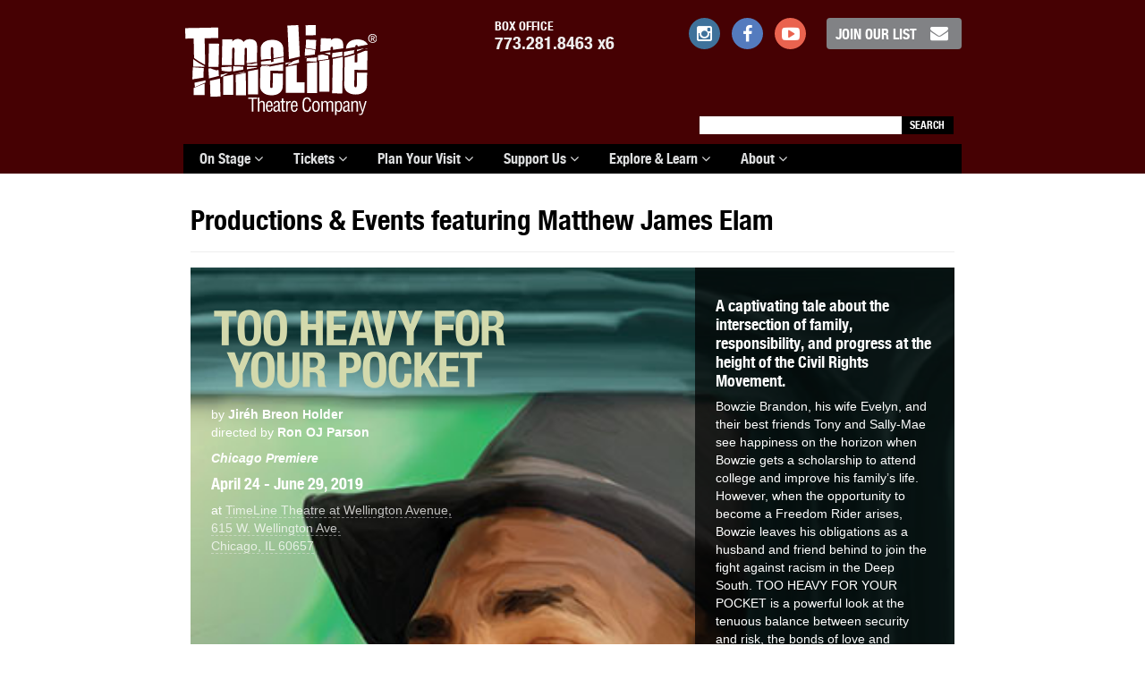

--- FILE ---
content_type: text/html; charset=UTF-8
request_url: https://timelinetheatre.com/?s=&related_person=16383&search_type=event
body_size: 12813
content:

<!DOCTYPE html>
<html class="no-js" lang="en-US">
<head>
  <meta charset="utf-8">
  <meta http-equiv="X-UA-Compatible" content="IE=edge">
  <title>You searched for  - TimeLine Theatre</title>
  <meta name="viewport" content="width=device-width, initial-scale=1">

  <meta name='robots' content='noindex, follow' />

	<!-- This site is optimized with the Yoast SEO plugin v26.8 - https://yoast.com/product/yoast-seo-wordpress/ -->
	<meta property="og:locale" content="en_US" />
	<meta property="og:type" content="article" />
	<meta property="og:title" content="You searched for  - TimeLine Theatre" />
	<meta property="og:url" content="https://timelinetheatre.com/search/ /" />
	<meta property="og:site_name" content="TimeLine Theatre" />
	<script type="application/ld+json" class="yoast-schema-graph">{"@context":"https://schema.org","@graph":[{"@type":["CollectionPage","SearchResultsPage"],"@id":"https://timelinetheatre.com/?s=%20","url":"https://timelinetheatre.com/?s=%20","name":"You searched for - TimeLine Theatre","isPartOf":{"@id":"https://timelinetheatre.com/#website"},"breadcrumb":{"@id":"#breadcrumb"},"inLanguage":"en-US"},{"@type":"BreadcrumbList","@id":"#breadcrumb","itemListElement":[{"@type":"ListItem","position":1,"name":"Home","item":"https://timelinetheatre.com/"},{"@type":"ListItem","position":2,"name":"You searched for"}]},{"@type":"WebSite","@id":"https://timelinetheatre.com/#website","url":"https://timelinetheatre.com/","name":"TimeLine Theatre","description":"Riveting stories that link past, present, future.","potentialAction":[{"@type":"SearchAction","target":{"@type":"EntryPoint","urlTemplate":"https://timelinetheatre.com/?s={search_term_string}"},"query-input":{"@type":"PropertyValueSpecification","valueRequired":true,"valueName":"search_term_string"}}],"inLanguage":"en-US"}]}</script>
	<!-- / Yoast SEO plugin. -->


<link rel='dns-prefetch' href='//secure.gravatar.com' />
<link rel='dns-prefetch' href='//stats.wp.com' />
<link rel='dns-prefetch' href='//v0.wordpress.com' />
<style id='wp-img-auto-sizes-contain-inline-css' type='text/css'>
img:is([sizes=auto i],[sizes^="auto," i]){contain-intrinsic-size:3000px 1500px}
/*# sourceURL=wp-img-auto-sizes-contain-inline-css */
</style>
<style id='wp-emoji-styles-inline-css' type='text/css'>

	img.wp-smiley, img.emoji {
		display: inline !important;
		border: none !important;
		box-shadow: none !important;
		height: 1em !important;
		width: 1em !important;
		margin: 0 0.07em !important;
		vertical-align: -0.1em !important;
		background: none !important;
		padding: 0 !important;
	}
/*# sourceURL=wp-emoji-styles-inline-css */
</style>
<link rel='stylesheet' id='wp-block-library-css' href='/wp/wp-includes/css/dist/block-library/style.min.css?ver=6.9' type='text/css' media='all' />
<style id='global-styles-inline-css' type='text/css'>
:root{--wp--preset--aspect-ratio--square: 1;--wp--preset--aspect-ratio--4-3: 4/3;--wp--preset--aspect-ratio--3-4: 3/4;--wp--preset--aspect-ratio--3-2: 3/2;--wp--preset--aspect-ratio--2-3: 2/3;--wp--preset--aspect-ratio--16-9: 16/9;--wp--preset--aspect-ratio--9-16: 9/16;--wp--preset--color--black: #000000;--wp--preset--color--cyan-bluish-gray: #abb8c3;--wp--preset--color--white: #ffffff;--wp--preset--color--pale-pink: #f78da7;--wp--preset--color--vivid-red: #cf2e2e;--wp--preset--color--luminous-vivid-orange: #ff6900;--wp--preset--color--luminous-vivid-amber: #fcb900;--wp--preset--color--light-green-cyan: #7bdcb5;--wp--preset--color--vivid-green-cyan: #00d084;--wp--preset--color--pale-cyan-blue: #8ed1fc;--wp--preset--color--vivid-cyan-blue: #0693e3;--wp--preset--color--vivid-purple: #9b51e0;--wp--preset--gradient--vivid-cyan-blue-to-vivid-purple: linear-gradient(135deg,rgb(6,147,227) 0%,rgb(155,81,224) 100%);--wp--preset--gradient--light-green-cyan-to-vivid-green-cyan: linear-gradient(135deg,rgb(122,220,180) 0%,rgb(0,208,130) 100%);--wp--preset--gradient--luminous-vivid-amber-to-luminous-vivid-orange: linear-gradient(135deg,rgb(252,185,0) 0%,rgb(255,105,0) 100%);--wp--preset--gradient--luminous-vivid-orange-to-vivid-red: linear-gradient(135deg,rgb(255,105,0) 0%,rgb(207,46,46) 100%);--wp--preset--gradient--very-light-gray-to-cyan-bluish-gray: linear-gradient(135deg,rgb(238,238,238) 0%,rgb(169,184,195) 100%);--wp--preset--gradient--cool-to-warm-spectrum: linear-gradient(135deg,rgb(74,234,220) 0%,rgb(151,120,209) 20%,rgb(207,42,186) 40%,rgb(238,44,130) 60%,rgb(251,105,98) 80%,rgb(254,248,76) 100%);--wp--preset--gradient--blush-light-purple: linear-gradient(135deg,rgb(255,206,236) 0%,rgb(152,150,240) 100%);--wp--preset--gradient--blush-bordeaux: linear-gradient(135deg,rgb(254,205,165) 0%,rgb(254,45,45) 50%,rgb(107,0,62) 100%);--wp--preset--gradient--luminous-dusk: linear-gradient(135deg,rgb(255,203,112) 0%,rgb(199,81,192) 50%,rgb(65,88,208) 100%);--wp--preset--gradient--pale-ocean: linear-gradient(135deg,rgb(255,245,203) 0%,rgb(182,227,212) 50%,rgb(51,167,181) 100%);--wp--preset--gradient--electric-grass: linear-gradient(135deg,rgb(202,248,128) 0%,rgb(113,206,126) 100%);--wp--preset--gradient--midnight: linear-gradient(135deg,rgb(2,3,129) 0%,rgb(40,116,252) 100%);--wp--preset--font-size--small: 13px;--wp--preset--font-size--medium: 20px;--wp--preset--font-size--large: 36px;--wp--preset--font-size--x-large: 42px;--wp--preset--spacing--20: 0.44rem;--wp--preset--spacing--30: 0.67rem;--wp--preset--spacing--40: 1rem;--wp--preset--spacing--50: 1.5rem;--wp--preset--spacing--60: 2.25rem;--wp--preset--spacing--70: 3.38rem;--wp--preset--spacing--80: 5.06rem;--wp--preset--shadow--natural: 6px 6px 9px rgba(0, 0, 0, 0.2);--wp--preset--shadow--deep: 12px 12px 50px rgba(0, 0, 0, 0.4);--wp--preset--shadow--sharp: 6px 6px 0px rgba(0, 0, 0, 0.2);--wp--preset--shadow--outlined: 6px 6px 0px -3px rgb(255, 255, 255), 6px 6px rgb(0, 0, 0);--wp--preset--shadow--crisp: 6px 6px 0px rgb(0, 0, 0);}:where(.is-layout-flex){gap: 0.5em;}:where(.is-layout-grid){gap: 0.5em;}body .is-layout-flex{display: flex;}.is-layout-flex{flex-wrap: wrap;align-items: center;}.is-layout-flex > :is(*, div){margin: 0;}body .is-layout-grid{display: grid;}.is-layout-grid > :is(*, div){margin: 0;}:where(.wp-block-columns.is-layout-flex){gap: 2em;}:where(.wp-block-columns.is-layout-grid){gap: 2em;}:where(.wp-block-post-template.is-layout-flex){gap: 1.25em;}:where(.wp-block-post-template.is-layout-grid){gap: 1.25em;}.has-black-color{color: var(--wp--preset--color--black) !important;}.has-cyan-bluish-gray-color{color: var(--wp--preset--color--cyan-bluish-gray) !important;}.has-white-color{color: var(--wp--preset--color--white) !important;}.has-pale-pink-color{color: var(--wp--preset--color--pale-pink) !important;}.has-vivid-red-color{color: var(--wp--preset--color--vivid-red) !important;}.has-luminous-vivid-orange-color{color: var(--wp--preset--color--luminous-vivid-orange) !important;}.has-luminous-vivid-amber-color{color: var(--wp--preset--color--luminous-vivid-amber) !important;}.has-light-green-cyan-color{color: var(--wp--preset--color--light-green-cyan) !important;}.has-vivid-green-cyan-color{color: var(--wp--preset--color--vivid-green-cyan) !important;}.has-pale-cyan-blue-color{color: var(--wp--preset--color--pale-cyan-blue) !important;}.has-vivid-cyan-blue-color{color: var(--wp--preset--color--vivid-cyan-blue) !important;}.has-vivid-purple-color{color: var(--wp--preset--color--vivid-purple) !important;}.has-black-background-color{background-color: var(--wp--preset--color--black) !important;}.has-cyan-bluish-gray-background-color{background-color: var(--wp--preset--color--cyan-bluish-gray) !important;}.has-white-background-color{background-color: var(--wp--preset--color--white) !important;}.has-pale-pink-background-color{background-color: var(--wp--preset--color--pale-pink) !important;}.has-vivid-red-background-color{background-color: var(--wp--preset--color--vivid-red) !important;}.has-luminous-vivid-orange-background-color{background-color: var(--wp--preset--color--luminous-vivid-orange) !important;}.has-luminous-vivid-amber-background-color{background-color: var(--wp--preset--color--luminous-vivid-amber) !important;}.has-light-green-cyan-background-color{background-color: var(--wp--preset--color--light-green-cyan) !important;}.has-vivid-green-cyan-background-color{background-color: var(--wp--preset--color--vivid-green-cyan) !important;}.has-pale-cyan-blue-background-color{background-color: var(--wp--preset--color--pale-cyan-blue) !important;}.has-vivid-cyan-blue-background-color{background-color: var(--wp--preset--color--vivid-cyan-blue) !important;}.has-vivid-purple-background-color{background-color: var(--wp--preset--color--vivid-purple) !important;}.has-black-border-color{border-color: var(--wp--preset--color--black) !important;}.has-cyan-bluish-gray-border-color{border-color: var(--wp--preset--color--cyan-bluish-gray) !important;}.has-white-border-color{border-color: var(--wp--preset--color--white) !important;}.has-pale-pink-border-color{border-color: var(--wp--preset--color--pale-pink) !important;}.has-vivid-red-border-color{border-color: var(--wp--preset--color--vivid-red) !important;}.has-luminous-vivid-orange-border-color{border-color: var(--wp--preset--color--luminous-vivid-orange) !important;}.has-luminous-vivid-amber-border-color{border-color: var(--wp--preset--color--luminous-vivid-amber) !important;}.has-light-green-cyan-border-color{border-color: var(--wp--preset--color--light-green-cyan) !important;}.has-vivid-green-cyan-border-color{border-color: var(--wp--preset--color--vivid-green-cyan) !important;}.has-pale-cyan-blue-border-color{border-color: var(--wp--preset--color--pale-cyan-blue) !important;}.has-vivid-cyan-blue-border-color{border-color: var(--wp--preset--color--vivid-cyan-blue) !important;}.has-vivid-purple-border-color{border-color: var(--wp--preset--color--vivid-purple) !important;}.has-vivid-cyan-blue-to-vivid-purple-gradient-background{background: var(--wp--preset--gradient--vivid-cyan-blue-to-vivid-purple) !important;}.has-light-green-cyan-to-vivid-green-cyan-gradient-background{background: var(--wp--preset--gradient--light-green-cyan-to-vivid-green-cyan) !important;}.has-luminous-vivid-amber-to-luminous-vivid-orange-gradient-background{background: var(--wp--preset--gradient--luminous-vivid-amber-to-luminous-vivid-orange) !important;}.has-luminous-vivid-orange-to-vivid-red-gradient-background{background: var(--wp--preset--gradient--luminous-vivid-orange-to-vivid-red) !important;}.has-very-light-gray-to-cyan-bluish-gray-gradient-background{background: var(--wp--preset--gradient--very-light-gray-to-cyan-bluish-gray) !important;}.has-cool-to-warm-spectrum-gradient-background{background: var(--wp--preset--gradient--cool-to-warm-spectrum) !important;}.has-blush-light-purple-gradient-background{background: var(--wp--preset--gradient--blush-light-purple) !important;}.has-blush-bordeaux-gradient-background{background: var(--wp--preset--gradient--blush-bordeaux) !important;}.has-luminous-dusk-gradient-background{background: var(--wp--preset--gradient--luminous-dusk) !important;}.has-pale-ocean-gradient-background{background: var(--wp--preset--gradient--pale-ocean) !important;}.has-electric-grass-gradient-background{background: var(--wp--preset--gradient--electric-grass) !important;}.has-midnight-gradient-background{background: var(--wp--preset--gradient--midnight) !important;}.has-small-font-size{font-size: var(--wp--preset--font-size--small) !important;}.has-medium-font-size{font-size: var(--wp--preset--font-size--medium) !important;}.has-large-font-size{font-size: var(--wp--preset--font-size--large) !important;}.has-x-large-font-size{font-size: var(--wp--preset--font-size--x-large) !important;}
/*# sourceURL=global-styles-inline-css */
</style>

<style id='classic-theme-styles-inline-css' type='text/css'>
/*! This file is auto-generated */
.wp-block-button__link{color:#fff;background-color:#32373c;border-radius:9999px;box-shadow:none;text-decoration:none;padding:calc(.667em + 2px) calc(1.333em + 2px);font-size:1.125em}.wp-block-file__button{background:#32373c;color:#fff;text-decoration:none}
/*# sourceURL=/wp-includes/css/classic-themes.min.css */
</style>
<link rel='stylesheet' id='xdgp_calendar-skin-css' href='/app/plugins/groundplan/functions/engine/../css/calendar-skin.css?ver=6.9' type='text/css' media='all' />
<link rel='stylesheet' id='roots_main-css' href='/app/themes/timeline/assets/css/main.min.css?ver=e5439fab45fb3d6c93664691af0c4fb1' type='text/css' media='all' />
<script type="text/javascript" src="/wp/wp-includes/js/jquery/jquery.min.js?ver=3.7.1" id="jquery-core-js"></script>
<script type="text/javascript" src="/wp/wp-includes/js/jquery/jquery-migrate.min.js?ver=3.4.1" id="jquery-migrate-js"></script>
<script type="text/javascript" src="/app/plugins/groundplan/functions/engine/../js/cookies.js?ver=6.9" id="mc-cookies-js"></script>
<script type="text/javascript" src="/app/themes/timeline/assets/js/vendor/modernizr-2.7.0.min.js" id="modernizr-js"></script>
<link rel="https://api.w.org/" href="https://timelinetheatre.com/wp-json/" /><!-- Google Tag Manager -->
<script>(function(w,d,s,l,i){w[l]=w[l]||[];w[l].push({'gtm.start':
new Date().getTime(),event:'gtm.js'});var f=d.getElementsByTagName(s)[0],
j=d.createElement(s),dl=l!='dataLayer'?'&l='+l:'';j.async=true;j.src=
'https://www.googletagmanager.com/gtm.js?id='+i+dl;f.parentNode.insertBefore(j,f);
})(window,document,'script','dataLayer','GTM-WLKSD24');</script>
<!-- End Google Tag Manager -->
			<style>img#wpstats{display:none}</style>
		
         <style type="text/css">
             .color-primary,
			 .color-primary a,
			 #top.month-nav .prev.nav a:hover,
			 #top.month-nav .next.nav a:hover
			 {
				 color:#460103;
			 }
			 .bkgd-primary,
			 .color-primary.btn,
			 .cal-nav .navigation .nav a:hover,
			 #calendar.all-calendar .week .date ul.performances a:hover .buy-label,
			 .fallback-img,

			 section.title-card.fallback-img__bkgd,
			 .fallback-img__bkgd,
			 .btn-primary,
			 .ticket-actions .get-tickets a:hover,
			 .ticket-actions a.gallery-cta:hover,
			 .single-post form#commentform input#submit,
			 body.search article a.btn,
			 body.search article a.read-more,
       body.search nav.post-nav li > a,
			 a.map-link,
			 .dining__button:hover,
       .dropdown-menu>.active>a, .dropdown-menu>.active>a:hover, .dropdown-menu>.active>a:focus, .dropdown-menu>.current-menu-item>a, .dropdown-menu>.current-menu-item>a:hover, .dropdown-menu>.current-menu-item>a:focus
			 {
				 background-color:#460103;
			 }
			 .color-dark,
			 .color-dark a
			 {
				 color:#310102;
			 }
			 .bkgd-dark,
			 .cal-nav .navigation .nav a,
			 img.alternate,
       img.headshot.alternate,
       body.search nav.post-nav li > a:hover
			 {
				 background-color:#310102;
			 }
       article a, article a:hover,
       .content a, .content a:hover,
			 .color-light,
			 .color-light a,
			 #calendar.all-calendar .week .date ul.performances a:hover span.performance-time,
			 .upcoming-events__calendar a:hover,  .upcoming-events__calendar a:hover span,
       #calendar.all-calendar .week .date ul.performances .special.sold_out .performance-note
			 {
				 color:#920206;
			 }
			 .bkgd-light,
			 .ticket-actions .get-tickets a,
			 .color-primary.btn:hover,
			 .color-primary.btn:hover a,
			 .bkgd-primary.btn:hover,
			 .bkgd-primary.btn:hover a,
			 #calendar.all-calendar .week .date ul.performances .buy-label,
			    .btn-primary:hover,

			  body.search article a.btn:hover,
			  body.search article a.read-more:hover,
			  a.map-link:hover
			 {
				 background-color:#920206;
			 }


			 /* Bootstrap Overrides */

			 .dropdown-menu>.active>a,
			 .dropdown-menu>.active>a:hover,
			 .dropdown-menu>.active>a:focus
			 {
			 	 background-color: #460103;
			 }

			 .navbar-inverse .navbar-nav>.current-menu-parent>a,
			 .navbar-inverse .navbar-nav>.current-menu-parent>a:hover,
			 .navbar-inverse .navbar-nav>.current-menu-parent>a:focus,
			 .navbar-inverse .navbar-nav>li>a:hover,
			 .navbar-inverse .navbar-nav>li>a:focus,
			 .navbar-inverse .navbar-nav>.open>a,
			 .navbar-inverse .navbar-nav>.open>a:hover,
			 .navbar-inverse .navbar-nav>.open>a:focus
			 {
				 background-color: #920206;
			 }

       /*
			 {
			 	background-color: #310102;
			 }
       */


			 /* Remove highlight effects for page-parent */
			 /* Note these colors are defaults defined in bootstrap/_dropdowns.scss */
       .dropdown-menu > .current-page-parent > a
       {
         color: #333;
         background-color: #fff;
       }
       .dropdown-menu > .current-page-parent > a:hover,
       .dropdown-menu > .current-page-parent > a:focus
       {
         text-decoration: none;
         color: #262626;
         background-color: #eee;
       }
			 @media only screen and (max-width: 675px) {
				 #calendar .week .date ul.performances li span.odd a, #calendar .week .date ul.performances li span.even a {
				   background: transparent;
					 color: #920206;
				 }
		 	}
         </style>


    <link rel="icon" href="https://timelinetheatre.com/app/uploads/TL-SItecon-150x150.png" sizes="32x32" />
<link rel="icon" href="https://timelinetheatre.com/app/uploads/TL-SItecon-300x300.png" sizes="192x192" />
<link rel="apple-touch-icon" href="https://timelinetheatre.com/app/uploads/TL-SItecon-300x300.png" />
<meta name="msapplication-TileImage" content="https://timelinetheatre.com/app/uploads/TL-SItecon-300x300.png" />
    <meta property="og:url"           content="https://timelinetheatre.com/events/my-name-is-asher-lev/" />
    <meta property="og:title" content="My Name is Asher Lev | TimeLine Theatre" />
    <meta property="og:locale" content="en_US" />
    <meta property="og:type" content="website" />

    
        <meta property="og:description" content="In post-war Brooklyn, a young Jewish painter struggles to reconcile his growing artistic passion with his religious upbringing." />
    <meta property="og:site_name" content="TimeLine Theatre" />
        
  <link rel="alternate" type="application/rss+xml" title="TimeLine Theatre Feed" href="https://timelinetheatre.com/feed/">
  <!-- Slick Slider -->
  <script type="text/javascript" src="//cdn.jsdelivr.net/jquery.slick/1.6.0/slick.min.js"></script>
 <!-- Font Awesome -->
 <link href="//maxcdn.bootstrapcdn.com/font-awesome/4.2.0/css/font-awesome.min.css" rel="stylesheet">

</head>
<body class="search search-results wp-theme-timeline">

<!-- FB Javascript SDK -->
	<div id="fb-root"></div>
	<script>(function(d, s, id) {
	  var js, fjs = d.getElementsByTagName(s)[0];
	  if (d.getElementById(id)) return;
	  js = d.createElement(s); js.id = id;
	  js.src = "//connect.facebook.net/en_US/sdk.js#xfbml=1&version=v2.3&appId=153640971713468";
	  fjs.parentNode.insertBefore(js, fjs);
	}(document, 'script', 'facebook-jssdk'));</script>

  <!--[if lt IE 8]>
    <div class="alert alert-warning">
      You are using an <strong>outdated</strong> browser. Please <a href="http://browsehappy.com/">upgrade your browser</a> to improve your experience.    </div>
  <![endif]-->

  <header class="banner navbar-static-top bkgd-primary" role="banner">
  <div class="container">

    <div class="row">
      <a class="navbar-brand col-sm-3 col-sm-offset-0 col-xs-4 " title="TimeLine Theatre" href="https://timelinetheatre.com/">
    		<img id="logo" alt="TimeLine Theatre" class="img-responsive" src="https://timelinetheatre.com/app/themes/timeline/assets/img/logo-trademark.svg">
    	</a>

    	<div class="secondary-menu col-sm-9 col-xs-8">
				     			 <aside class="header__box-office phone"><label>BOX OFFICE</label> <a class="tel" href="tel:+17732818463">773.281.8463 x6</a></aside>
    		         			 <span class="social hidden-sm hidden-xs">
           <a href="http://instagram.com/timelinetheatre" target="_blank"><span class="icon instagram fa fa-instagram fa-fw"></span></a>	  
           <a href="http://www.facebook.com/timelinetheatre" target="_blank"><span class="icon facebook fa fa-facebook fa-fw"></span></a>
    				  
    				  <a href="http://www.youtube.com/timelinetheatre" target="_blank"><span class="icon youtube fa fa-youtube-play fa-fw"></span></a>
              <a href="https://timelinetheatre.my.salesforce-sites.com/signup/?cfid=a05o000000oIyPdAAK" target="_blank" class="btn btn-default email-signup">Join our List<span class="fa fa-envelope fa-fw"></span></a>
                  			</span>
    	</div>
    </div>

  	<form role="search" method="get" class="col-sm-4 col-sm-offset-8 col-xs-12 search-form form-inline" action="https://timelinetheatre.com/">
  <div class="input-group ">
    <input type="search" value=" " name="s" class="search-field form-control" placeholder="Type here to search">
    <label class="hide">Search for:</label>
    <span class="input-group-btn">
      <button type="submit" class="search-submit btn btn-default">Search</button>
    </span>
  </div>
</form>

    <div class="row">
      <div class="navbar-header col-sm-12">
       <label class="visible-xs navbar-toggle__label">Menu</label> <button type="button" class="navbar-toggle" data-toggle="collapse" data-target=".navbar-collapse">
          <span class="sr-only">Toggle navigation</span>
          <span class="icon-bar"></span>
          <span class="icon-bar"></span>
          <span class="icon-bar"></span>
        </button>
      </div>
  	</div>

    <div class="row">
      <nav class="navbar navbar-inverse collapse navbar-collapse col-sm-12" role="navigation">
        <ul id="menu-primary-navigation" class="nav navbar-nav"><li class="menu-item menu-item-type-post_type menu-item-object-page menu-item-has-children parent depth-0 menu-title-on-stage dropdown menu-item-17605"><a class="dropdown-toggle" data-toggle="dropdown" data-target="#" href="https://timelinetheatre.com/2019-2020-season/">On Stage <i class="fa fa-angle-down"></i></a>
<ul class="dropdown-menu">
	<li class="menu-item menu-item-type-custom menu-item-object-custom depth-1 menu-title-now-playing-eureka-day menu-item-32015"><a href="https://timelinetheatre.com/events/eureka-day">NOW PLAYING: Eureka Day</a></li>
	<li class="menu-item menu-item-type-post_type menu-item-object-page depth-1 menu-title-our-2025-2026-season menu-item-31692"><a href="https://timelinetheatre.com/2025-2026-season/">Our 2025-2026 Season</a></li>
	<li class="menu-item menu-item-type-post_type menu-item-object-page depth-1 menu-title-calendar menu-item-134"><a href="https://timelinetheatre.com/calendar/">Calendar</a></li>
	<li class="menu-item menu-item-type-post_type menu-item-object-page depth-1 menu-title-timeline-south menu-item-28691"><a href="https://timelinetheatre.com/timeline-south/">TimeLine South</a></li>
	<li class="menu-item menu-item-type-post_type menu-item-object-page depth-1 menu-title-timepieces-readings menu-item-407"><a href="https://timelinetheatre.com/timepieces/">TimePieces Readings</a></li>
	<li class="menu-item menu-item-type-post_type menu-item-object-page depth-1 menu-title-living-history-education menu-item-4271"><a href="https://timelinetheatre.com/living-history/">Living History Education</a></li>
	<li class="menu-item menu-item-type-post_type menu-item-object-page depth-1 menu-title-playwrights-collective menu-item-22949"><a href="https://timelinetheatre.com/playwrights-collective/">Playwrights Collective</a></li>
	<li class="menu-item menu-item-type-post_type_archive menu-item-object-mc_season depth-1 menu-title-past-productions menu-item-135"><a href="https://timelinetheatre.com/seasons/">Past Productions</a></li>
</ul>
</li>
<li class="menu-item menu-item-type-post_type menu-item-object-page menu-item-has-children parent depth-0 menu-title-tickets dropdown menu-item-5356"><a class="dropdown-toggle" data-toggle="dropdown" data-target="#" href="https://timelinetheatre.com/calendar/">Tickets <i class="fa fa-angle-down"></i></a>
<ul class="dropdown-menu">
	<li class="menu-item menu-item-type-post_type menu-item-object-page depth-1 menu-title-get-tickets menu-item-4216"><a href="https://timelinetheatre.com/calendar/">Get Tickets</a></li>
	<li class="menu-item menu-item-type-post_type menu-item-object-page depth-1 menu-title-calendar menu-item-15687"><a href="https://timelinetheatre.com/calendar/">Calendar</a></li>
	<li class="menu-item menu-item-type-post_type menu-item-object-page depth-1 menu-title-the-timeline-flexpass menu-item-31693"><a href="https://timelinetheatre.com/subscribe/">THE TIMELINE FLEXPASS</a></li>
	<li class="menu-item menu-item-type-post_type menu-item-object-page depth-1 menu-title-flexpass-reservations menu-item-24040"><a href="https://timelinetheatre.com/flexpass-reservations/">FlexPass Reservations</a></li>
	<li class="menu-item menu-item-type-post_type menu-item-object-page depth-1 menu-title-groups-discounts menu-item-88"><a href="https://timelinetheatre.com/discounts/">Groups &#038; Discounts</a></li>
	<li class="menu-item menu-item-type-post_type menu-item-object-page depth-1 menu-title-myline-age-18-35 menu-item-3951"><a href="https://timelinetheatre.com/myline/">MyLine (age 18-35)</a></li>
	<li class="menu-item menu-item-type-post_type menu-item-object-page depth-1 menu-title-tickets-faq menu-item-104"><a href="https://timelinetheatre.com/faq/">Tickets FAQ</a></li>
	<li class="menu-item menu-item-type-post_type menu-item-object-page depth-1 menu-title-gift-subscriptions menu-item-32303"><a href="https://timelinetheatre.com/gift-subscriptions/">Gift Subscriptions</a></li>
</ul>
</li>
<li class="menu-item menu-item-type-post_type menu-item-object-page menu-item-has-children parent depth-0 menu-title-plan-your-visit dropdown menu-item-32526"><a class="dropdown-toggle" data-toggle="dropdown" data-target="#" href="https://timelinetheatre.com/location/">Plan Your Visit <i class="fa fa-angle-down"></i></a>
<ul class="dropdown-menu">
	<li class="menu-item menu-item-type-post_type menu-item-object-page depth-1 menu-title-directions-parking menu-item-23942"><a href="https://timelinetheatre.com/location/">Directions &#038; Parking</a></li>
	<li class="menu-item menu-item-type-post_type menu-item-object-page depth-1 menu-title-local-dining menu-item-26327"><a href="https://timelinetheatre.com/dining/">Local Dining</a></li>
	<li class="menu-item menu-item-type-post_type menu-item-object-page depth-1 menu-title-accessibility menu-item-30694"><a href="https://timelinetheatre.com/access/">Accessibility</a></li>
	<li class="menu-item menu-item-type-post_type menu-item-object-page depth-1 menu-title-health-and-safety menu-item-23718"><a href="https://timelinetheatre.com/health-and-safety/">Health and Safety</a></li>
</ul>
</li>
<li class="menu-item menu-item-type-post_type menu-item-object-page menu-item-has-children parent depth-0 menu-title-support-us dropdown menu-item-510"><a class="dropdown-toggle" data-toggle="dropdown" data-target="#" href="https://timelinetheatre.com/waystodonate/">Support Us <i class="fa fa-angle-down"></i></a>
<ul class="dropdown-menu">
	<li class="menu-item menu-item-type-custom menu-item-object-custom depth-1 menu-title-make-a-donation menu-item-29150"><a href="https://give.classy.org/TLAF">Make a Donation</a></li>
	<li class="menu-item menu-item-type-post_type menu-item-object-page depth-1 menu-title-ways-to-donate menu-item-29316"><a href="https://timelinetheatre.com/donate/">Ways to Donate</a></li>
	<li class="menu-item menu-item-type-post_type menu-item-object-page depth-1 menu-title-new-home-in-uptown menu-item-24907"><a href="https://timelinetheatre.com/its-time/">New Home in Uptown</a></li>
	<li class="menu-item menu-item-type-custom menu-item-object-custom depth-1 menu-title-step-into-holiday-time menu-item-32075"><a href="https://timelinetheatre.com/events/step-into-holiday-time/">Step Into Holiday Time</a></li>
	<li class="menu-item menu-item-type-post_type menu-item-object-page depth-1 menu-title-individual-giving menu-item-5202"><a href="https://timelinetheatre.com/individual-giving/">Individual Giving</a></li>
	<li class="menu-item menu-item-type-post_type menu-item-object-page depth-1 menu-title-institutional-giving menu-item-5203"><a href="https://timelinetheatre.com/institutional-giving/">Institutional Giving</a></li>
</ul>
</li>
<li class="menu-item menu-item-type-post_type menu-item-object-page menu-item-has-children parent depth-0 menu-title-explore-learn dropdown menu-item-3885"><a class="dropdown-toggle" data-toggle="dropdown" data-target="#" href="https://timelinetheatre.com/timeline-experience/">Explore &#038; Learn <i class="fa fa-angle-down"></i></a>
<ul class="dropdown-menu">
	<li class="menu-item menu-item-type-post_type menu-item-object-page depth-1 menu-title-explore-eureka-day menu-item-32400"><a href="https://timelinetheatre.com/timeline-experience/explore-eureka-day/">Explore EUREKA DAY</a></li>
	<li class="menu-item menu-item-type-post_type menu-item-object-page depth-1 menu-title-the-timeline-experience menu-item-3886"><a href="https://timelinetheatre.com/timeline-experience/">The TimeLine Experience</a></li>
	<li class="menu-item menu-item-type-taxonomy menu-item-object-category depth-1 menu-title-behind-the-line-blog menu-item-115"><a href="https://timelinetheatre.com/category/blog/">Behind the &#8216;Line Blog</a></li>
</ul>
</li>
<li class="menu-item menu-item-type-post_type menu-item-object-page menu-item-has-children parent depth-0 menu-title-about dropdown menu-item-81"><a class="dropdown-toggle" data-toggle="dropdown" data-target="#" href="https://timelinetheatre.com/about/">About <i class="fa fa-angle-down"></i></a>
<ul class="dropdown-menu">
	<li class="menu-item menu-item-type-post_type menu-item-object-page depth-1 menu-title-about-timeline menu-item-146"><a href="https://timelinetheatre.com/about/">About TimeLine</a></li>
	<li class="menu-item menu-item-type-post_type menu-item-object-page depth-1 menu-title-press-room menu-item-32179"><a href="https://timelinetheatre.com/pressroom/">Press Room</a></li>
	<li class="menu-item menu-item-type-post_type menu-item-object-page depth-1 menu-title-antiracism-statement menu-item-28026"><a href="https://timelinetheatre.com/antiracism/">Antiracism Statement</a></li>
	<li class="menu-item menu-item-type-taxonomy menu-item-object-category depth-1 menu-title-news menu-item-116"><a href="https://timelinetheatre.com/category/news/">News</a></li>
	<li class="menu-item menu-item-type-taxonomy menu-item-object-mc_person_type depth-1 menu-title-people menu-item-121"><a href="https://timelinetheatre.com/people/staff/">People</a></li>
	<li class="menu-item menu-item-type-post_type menu-item-object-page depth-1 menu-title-work-with-us menu-item-105"><a href="https://timelinetheatre.com/work-with-us/">Work with Us</a></li>
	<li class="menu-item menu-item-type-post_type menu-item-object-page depth-1 menu-title-plans-documents menu-item-21994"><a href="https://timelinetheatre.com/plans-and-documents/">Plans &#038; Documents</a></li>
	<li class="menu-item menu-item-type-post_type menu-item-object-page depth-1 menu-title-contact-us menu-item-124"><a href="https://timelinetheatre.com/contact/">Contact Us</a></li>
</ul>
</li>
</ul>      </nav>
    </div>

  </div>
</header>

  
    <div class="wrap container" role="document">
      <div class="content row">
        <main class="main col-sm-12" role="main">
          
<div class="page-header">
  <h1>
    Productions & Events featuring Matthew James Elam  </h1>
</div>
<a id="event-too-heavy-for-your-pocket"></a>
<section id="event-overview" class="event-overview status-closed toggle-closed ">
  <!--Main Show Details -->
    <section class="event-image visible-xs">
    <img class="img-responsive" src="https://timelinetheatre.com/app/uploads/THP_EventHeader_v2.jpg">
  </section>
  <section class="title-card " style="background-image: url('https://timelinetheatre.com/app/uploads/THP_EventHeader_v2.jpg');" >
        <div class="event-overview__column left">
    <div  class="text-wrapper">
    <a href="https://timelinetheatre.com/events/too-heavy-for-your-pocket/" >        
        <img src="https://timelinetheatre.com/app/uploads/THP_TitleForWeb-332x96.png" class="img-responsive event-logo">
        </a>

    <div class="byline">
      <p>by <strong>Jiréh Breon Holder<br />
</strong>directed by <strong>Ron OJ Parson</strong></p>
    </div>
    <p class="event-premiere">Chicago Premiere</p>
    <h4 class="title-card__dates"> April 24 - June 29, 2019  </h4>

        <div class="venue">
    at <a href="https://timelinetheatre.com/venues/timeline-wellington/">TimeLine Theatre at Wellington Avenue,<br>
          615 W. Wellington Ave.<br />
Chicago, IL 60657
</a>
     </div>
         </p>
          </div>
    </div>
    <div class="event-overview__column center-spacer"></div>
    <div class="event-overview__column right">
      <div class="inner-wrap">
                  <div class="text-wrapper col-xs-6 col-sm-12">

          <div class="teaser">
             <h4>A captivating tale about the intersection of family, responsibility, and progress at the height of the Civil Rights Movement.</h4>
<p>Bowzie Brandon, his wife Evelyn, and their best friends Tony and Sally-Mae see happiness on the horizon when Bowzie gets a scholarship to attend college and improve his family’s life. However, when the opportunity to become a Freedom Rider arises, Bowzie leaves his obligations as a husband and friend behind to join the fight against racism in the Deep South. TOO HEAVY FOR YOUR POCKET is a powerful look at the tenuous balance between security and risk, the bonds of love and friendship, and the personal cost of progress.</p>
<p>Playwright Jiréh Breon Holder was recently named one of “Tomorrow’s Marquee Names, Now in the Making” by <em>The New York Times.</em> Previously seen at Atlanta’s Alliance Theatre and in an extended Off Broadway run at Roundabout Theatre, TOO HEAVY FOR YOUR POCKET was the recipient of the 2017 Laurents/Hatcher Foundation Award. Hailed “an exceptional work, one that will dive-bomb into your head and your heart” <em>(Talkin’ Broadway) </em>and a story “that examines life on both the margins and at the epicenter of historic change” <em>(Stage Left), </em>this stunning play “brings the early civil rights movement up close and personal” <em>(Deadline).</em></p>
<h4>Runs approximately 2 hours and 30 minutes, including one intermission</h4>
          </div>
                    <div class="ticket-actions with-cal">
    <a class="ticket-actions__calendar btn gallery-cta" href="https://timelinetheatre.com/calendar/?event=12850&month=January+2026"><span class="fa fa-calendar fa-2x" aria-hidden="true"></span></a>
      <div class="get-tickets ">
       <a href="https://timelinetheatre.com/calendar/?event=12850&month=January+2026" >Buy Tickets</a>
    </div>
      <a class="gallery-cta btn btn-sm flex" href="https://timelinetheatre.com/flexpass-reservations/?production=Too Heavy for Your Pocket">Use Your FlexPass</a>
      <!-- <a class="gallery-cta btn btn-sm invite" href="#">Invite a friend</a> -->
  
  <script>
  jQuery(document).ready(function(){
    jQuery( '#facebook-share-12850' ).on('click',function(e) {
      e.preventDefault();
      FB.ui({
        method: 'share',
        href: 'https://timelinetheatre.com/events/too-heavy-for-your-pocket/',
      }, function(response){});
      });
    });
    </script>
      <a class="gallery-cta btn btn-sm facebook" href="#" id="facebook-share-12850">Share <span class="fa fa-facebook-square" aria-hidden="true"></span></a>
  </div>
                </div>

                    </div>

    </div>
  </section>

</section>
        </main><!-- /.main -->
              </div><!-- /.content -->
    </div><!-- /.wrap -->
  
  <footer class="content-info" role="contentinfo">
  <div class="container">
	     <div id="history-quotation" class="quotation quote-slider">

    
  		<div class="slide" id="footer-quote-0">
        <div class="excerpt">
                    “People tend to forget that the word 'history' contains the word 'story.'”                              <span class="attr">— Ken Burns</span>
        </div>
        <div class="extended">
        </div>
  		</div>

  	
  		<div class="slide" id="footer-quote-1">
        <div class="excerpt">
          <a class="accordion-toggle collapsed" data-toggle="collapse" data-parent="#footer-quote-1" href="#collapse-1">          “A combination of panache and physical dynamism that I find altogether irresistible.”          </a>                    <div id="collapse-1" class=" collapse">
              “The more I see of Chicago’s TimeLine Theatre Company, the more impressed I am ... TimeLine takes care to choose interesting plays, then mounts them with a combination of panache and physical dynamism that I find altogether irresistible.”          </div>
                    <span class="attr">— Terry Teachout, The Wall Street Journal</span>
        </div>
        <div class="extended">
        </div>
  		</div>

  	
  		<div class="slide" id="footer-quote-2">
        <div class="excerpt">
                    “We learn from history that we learn nothing from history.”                              <span class="attr">— George Bernard Shaw</span>
        </div>
        <div class="extended">
        </div>
  		</div>

  	
  		<div class="slide" id="footer-quote-3">
        <div class="excerpt">
                    “History: gossip well told.”                              <span class="attr">— Elbert Hubbard</span>
        </div>
        <div class="extended">
        </div>
  		</div>

  	
  		<div class="slide" id="footer-quote-4">
        <div class="excerpt">
                    “It's in vain to recall the past, unless it works some influence upon the present.”                              <span class="attr">— Charles Dickens, David Copperfield</span>
        </div>
        <div class="extended">
        </div>
  		</div>

  	    </div>
  
    <div id="footer-nav" class="hidden-xs">
      <ul id="menu-primary-navigation-1" class=""><li id="menu-item-17605" class="menu-item menu-item-type-post_type menu-item-object-page menu-item-has-children parent depth-0 menu-title-on-stage"><a href="https://timelinetheatre.com/2019-2020-season/" class="depth-0"><span class="depth-0">On Stage</span></a>
<ul class="sub-menu">
	<li id="menu-item-32015" class="menu-item menu-item-type-custom menu-item-object-custom depth-1 menu-title-now-playing-eureka-day"><a href="https://timelinetheatre.com/events/eureka-day" class="depth-1"><span class="depth-1">NOW PLAYING: Eureka Day</span></a></li>
	<li id="menu-item-31692" class="menu-item menu-item-type-post_type menu-item-object-page depth-1 menu-title-our-2025-2026-season"><a href="https://timelinetheatre.com/2025-2026-season/" class="depth-1"><span class="depth-1">Our 2025-2026 Season</span></a></li>
	<li id="menu-item-134" class="menu-item menu-item-type-post_type menu-item-object-page depth-1 menu-title-calendar"><a href="https://timelinetheatre.com/calendar/" class="depth-1"><span class="depth-1">Calendar</span></a></li>
	<li id="menu-item-28691" class="menu-item menu-item-type-post_type menu-item-object-page depth-1 menu-title-timeline-south"><a href="https://timelinetheatre.com/timeline-south/" class="depth-1"><span class="depth-1">TimeLine South</span></a></li>
	<li id="menu-item-407" class="menu-item menu-item-type-post_type menu-item-object-page depth-1 menu-title-timepieces-readings"><a href="https://timelinetheatre.com/timepieces/" class="depth-1"><span class="depth-1">TimePieces Readings</span></a></li>
	<li id="menu-item-4271" class="menu-item menu-item-type-post_type menu-item-object-page depth-1 menu-title-living-history-education"><a href="https://timelinetheatre.com/living-history/" class="depth-1"><span class="depth-1">Living History Education</span></a></li>
	<li id="menu-item-22949" class="menu-item menu-item-type-post_type menu-item-object-page depth-1 menu-title-playwrights-collective"><a href="https://timelinetheatre.com/playwrights-collective/" class="depth-1"><span class="depth-1">Playwrights Collective</span></a></li>
	<li id="menu-item-135" class="menu-item menu-item-type-post_type_archive menu-item-object-mc_season depth-1 menu-title-past-productions"><a href="https://timelinetheatre.com/seasons/" class="depth-1"><span class="depth-1">Past Productions</span></a></li>
</ul>
</li>
<li id="menu-item-5356" class="menu-item menu-item-type-post_type menu-item-object-page menu-item-has-children parent depth-0 menu-title-tickets"><a href="https://timelinetheatre.com/calendar/" class="depth-0"><span class="depth-0">Tickets</span></a>
<ul class="sub-menu">
	<li id="menu-item-4216" class="menu-item menu-item-type-post_type menu-item-object-page depth-1 menu-title-get-tickets"><a href="https://timelinetheatre.com/calendar/" class="depth-1"><span class="depth-1">Get Tickets</span></a></li>
	<li id="menu-item-15687" class="menu-item menu-item-type-post_type menu-item-object-page depth-1 menu-title-calendar"><a href="https://timelinetheatre.com/calendar/" class="depth-1"><span class="depth-1">Calendar</span></a></li>
	<li id="menu-item-31693" class="menu-item menu-item-type-post_type menu-item-object-page depth-1 menu-title-the-timeline-flexpass"><a href="https://timelinetheatre.com/subscribe/" class="depth-1"><span class="depth-1">THE TIMELINE FLEXPASS</span></a></li>
	<li id="menu-item-24040" class="menu-item menu-item-type-post_type menu-item-object-page depth-1 menu-title-flexpass-reservations"><a href="https://timelinetheatre.com/flexpass-reservations/" class="depth-1"><span class="depth-1">FlexPass Reservations</span></a></li>
	<li id="menu-item-88" class="menu-item menu-item-type-post_type menu-item-object-page depth-1 menu-title-groups-discounts"><a href="https://timelinetheatre.com/discounts/" class="depth-1"><span class="depth-1">Groups &#038; Discounts</span></a></li>
	<li id="menu-item-3951" class="menu-item menu-item-type-post_type menu-item-object-page depth-1 menu-title-myline-age-18-35"><a href="https://timelinetheatre.com/myline/" class="depth-1"><span class="depth-1">MyLine (age 18-35)</span></a></li>
	<li id="menu-item-104" class="menu-item menu-item-type-post_type menu-item-object-page depth-1 menu-title-tickets-faq"><a href="https://timelinetheatre.com/faq/" class="depth-1"><span class="depth-1">Tickets FAQ</span></a></li>
	<li id="menu-item-32303" class="menu-item menu-item-type-post_type menu-item-object-page depth-1 menu-title-gift-subscriptions"><a href="https://timelinetheatre.com/gift-subscriptions/" class="depth-1"><span class="depth-1">Gift Subscriptions</span></a></li>
</ul>
</li>
<li id="menu-item-32526" class="menu-item menu-item-type-post_type menu-item-object-page menu-item-has-children parent depth-0 menu-title-plan-your-visit"><a href="https://timelinetheatre.com/location/" class="depth-0"><span class="depth-0">Plan Your Visit</span></a>
<ul class="sub-menu">
	<li id="menu-item-23942" class="menu-item menu-item-type-post_type menu-item-object-page depth-1 menu-title-directions-parking"><a href="https://timelinetheatre.com/location/" class="depth-1"><span class="depth-1">Directions &#038; Parking</span></a></li>
	<li id="menu-item-26327" class="menu-item menu-item-type-post_type menu-item-object-page depth-1 menu-title-local-dining"><a href="https://timelinetheatre.com/dining/" class="depth-1"><span class="depth-1">Local Dining</span></a></li>
	<li id="menu-item-30694" class="menu-item menu-item-type-post_type menu-item-object-page depth-1 menu-title-accessibility"><a href="https://timelinetheatre.com/access/" class="depth-1"><span class="depth-1">Accessibility</span></a></li>
	<li id="menu-item-23718" class="menu-item menu-item-type-post_type menu-item-object-page depth-1 menu-title-health-and-safety"><a href="https://timelinetheatre.com/health-and-safety/" class="depth-1"><span class="depth-1">Health and Safety</span></a></li>
</ul>
</li>
<li id="menu-item-510" class="menu-item menu-item-type-post_type menu-item-object-page menu-item-has-children parent depth-0 menu-title-support-us"><a href="https://timelinetheatre.com/waystodonate/" class="depth-0"><span class="depth-0">Support Us</span></a>
<ul class="sub-menu">
	<li id="menu-item-29150" class="menu-item menu-item-type-custom menu-item-object-custom depth-1 menu-title-make-a-donation"><a href="https://give.classy.org/TLAF" class="depth-1"><span class="depth-1">Make a Donation</span></a></li>
	<li id="menu-item-29316" class="menu-item menu-item-type-post_type menu-item-object-page depth-1 menu-title-ways-to-donate"><a href="https://timelinetheatre.com/donate/" class="depth-1"><span class="depth-1">Ways to Donate</span></a></li>
	<li id="menu-item-24907" class="menu-item menu-item-type-post_type menu-item-object-page depth-1 menu-title-new-home-in-uptown"><a href="https://timelinetheatre.com/its-time/" class="depth-1"><span class="depth-1">New Home in Uptown</span></a></li>
	<li id="menu-item-32075" class="menu-item menu-item-type-custom menu-item-object-custom depth-1 menu-title-step-into-holiday-time"><a href="https://timelinetheatre.com/events/step-into-holiday-time/" class="depth-1"><span class="depth-1">Step Into Holiday Time</span></a></li>
	<li id="menu-item-5202" class="menu-item menu-item-type-post_type menu-item-object-page depth-1 menu-title-individual-giving"><a href="https://timelinetheatre.com/individual-giving/" class="depth-1"><span class="depth-1">Individual Giving</span></a></li>
	<li id="menu-item-5203" class="menu-item menu-item-type-post_type menu-item-object-page depth-1 menu-title-institutional-giving"><a href="https://timelinetheatre.com/institutional-giving/" class="depth-1"><span class="depth-1">Institutional Giving</span></a></li>
</ul>
</li>
<li id="menu-item-3885" class="menu-item menu-item-type-post_type menu-item-object-page menu-item-has-children parent depth-0 menu-title-explore-learn"><a href="https://timelinetheatre.com/timeline-experience/" class="depth-0"><span class="depth-0">Explore &#038; Learn</span></a>
<ul class="sub-menu">
	<li id="menu-item-32400" class="menu-item menu-item-type-post_type menu-item-object-page depth-1 menu-title-explore-eureka-day"><a href="https://timelinetheatre.com/timeline-experience/explore-eureka-day/" class="depth-1"><span class="depth-1">Explore EUREKA DAY</span></a></li>
	<li id="menu-item-3886" class="menu-item menu-item-type-post_type menu-item-object-page depth-1 menu-title-the-timeline-experience"><a href="https://timelinetheatre.com/timeline-experience/" class="depth-1"><span class="depth-1">The TimeLine Experience</span></a></li>
	<li id="menu-item-115" class="menu-item menu-item-type-taxonomy menu-item-object-category depth-1 menu-title-behind-the-line-blog"><a href="https://timelinetheatre.com/category/blog/" class="depth-1"><span class="depth-1">Behind the &#8216;Line Blog</span></a></li>
</ul>
</li>
<li id="menu-item-81" class="menu-item menu-item-type-post_type menu-item-object-page menu-item-has-children parent depth-0 menu-title-about"><a href="https://timelinetheatre.com/about/" class="depth-0"><span class="depth-0">About</span></a>
<ul class="sub-menu">
	<li id="menu-item-146" class="menu-item menu-item-type-post_type menu-item-object-page depth-1 menu-title-about-timeline"><a href="https://timelinetheatre.com/about/" class="depth-1"><span class="depth-1">About TimeLine</span></a></li>
	<li id="menu-item-32179" class="menu-item menu-item-type-post_type menu-item-object-page depth-1 menu-title-press-room"><a href="https://timelinetheatre.com/pressroom/" class="depth-1"><span class="depth-1">Press Room</span></a></li>
	<li id="menu-item-28026" class="menu-item menu-item-type-post_type menu-item-object-page depth-1 menu-title-antiracism-statement"><a href="https://timelinetheatre.com/antiracism/" class="depth-1"><span class="depth-1">Antiracism Statement</span></a></li>
	<li id="menu-item-116" class="menu-item menu-item-type-taxonomy menu-item-object-category depth-1 menu-title-news"><a href="https://timelinetheatre.com/category/news/" class="depth-1"><span class="depth-1">News</span></a></li>
	<li id="menu-item-121" class="menu-item menu-item-type-taxonomy menu-item-object-mc_person_type depth-1 menu-title-people"><a href="https://timelinetheatre.com/people/staff/" class="depth-1"><span class="depth-1">People</span></a></li>
	<li id="menu-item-105" class="menu-item menu-item-type-post_type menu-item-object-page depth-1 menu-title-work-with-us"><a href="https://timelinetheatre.com/work-with-us/" class="depth-1"><span class="depth-1">Work with Us</span></a></li>
	<li id="menu-item-21994" class="menu-item menu-item-type-post_type menu-item-object-page depth-1 menu-title-plans-documents"><a href="https://timelinetheatre.com/plans-and-documents/" class="depth-1"><span class="depth-1">Plans &#038; Documents</span></a></li>
	<li id="menu-item-124" class="menu-item menu-item-type-post_type menu-item-object-page depth-1 menu-title-contact-us"><a href="https://timelinetheatre.com/contact/" class="depth-1"><span class="depth-1">Contact Us</span></a></li>
</ul>
</li>
</ul>    </div>

  	<div id="footer-contact">
  		<p>773.281.8463 (TIME) | TimeLine Theatre Company | Administrative Offices: 5539 N. Broadway, Suite B | Chicago, IL 60640</p>
  	 	<p class="copyright">© 2026 TimeLine Theatre. "TIMELINE" is a registered trademark of TimeLine Theatre. All Rights Reserved. <a href="https://timelinetheatre.com/privacy/">Privacy Policy</a>.
            </p>
      <!-- Gameflow Hosting -->
  	</div>
  </div>
</footer>

<script type="speculationrules">
{"prefetch":[{"source":"document","where":{"and":[{"href_matches":"/*"},{"not":{"href_matches":["/wp/wp-*.php","/wp/wp-admin/*","/app/uploads/*","/app/*","/app/plugins/*","/app/themes/timeline/*","/*\\?(.+)"]}},{"not":{"selector_matches":"a[rel~=\"nofollow\"]"}},{"not":{"selector_matches":".no-prefetch, .no-prefetch a"}}]},"eagerness":"conservative"}]}
</script>
<!-- Google Tag Manager (noscript) -->
<noscript><iframe src="https://www.googletagmanager.com/ns.html?id=GTM-WLKSD24"
height="0" width="0" style="display:none;visibility:hidden"></iframe></noscript>
<!-- End Google Tag Manager (noscript) -->
		<script type="text/javascript" src="/app/themes/timeline/assets/js/scripts.min.js?ver=79f641412a05e58f97e29a324ea2200f" id="roots_scripts-js"></script>
<script type="text/javascript" id="jetpack-stats-js-before">
/* <![CDATA[ */
_stq = window._stq || [];
_stq.push([ "view", {"v":"ext","blog":"160240692","post":"0","tz":"-6","srv":"timelinetheatre.com","arch_search":"","arch_filters":"posts_per_page=99999\u0026paged=1\u0026orderby=meta_value_num\u0026order=ASC","arch_results":"414","j":"1:15.4"} ]);
_stq.push([ "clickTrackerInit", "160240692", "0" ]);
//# sourceURL=jetpack-stats-js-before
/* ]]> */
</script>
<script type="text/javascript" src="https://stats.wp.com/e-202605.js" id="jetpack-stats-js" defer="defer" data-wp-strategy="defer"></script>
<script id="wp-emoji-settings" type="application/json">
{"baseUrl":"https://s.w.org/images/core/emoji/17.0.2/72x72/","ext":".png","svgUrl":"https://s.w.org/images/core/emoji/17.0.2/svg/","svgExt":".svg","source":{"concatemoji":"/wp/wp-includes/js/wp-emoji-release.min.js?ver=6.9"}}
</script>
<script type="module">
/* <![CDATA[ */
/*! This file is auto-generated */
const a=JSON.parse(document.getElementById("wp-emoji-settings").textContent),o=(window._wpemojiSettings=a,"wpEmojiSettingsSupports"),s=["flag","emoji"];function i(e){try{var t={supportTests:e,timestamp:(new Date).valueOf()};sessionStorage.setItem(o,JSON.stringify(t))}catch(e){}}function c(e,t,n){e.clearRect(0,0,e.canvas.width,e.canvas.height),e.fillText(t,0,0);t=new Uint32Array(e.getImageData(0,0,e.canvas.width,e.canvas.height).data);e.clearRect(0,0,e.canvas.width,e.canvas.height),e.fillText(n,0,0);const a=new Uint32Array(e.getImageData(0,0,e.canvas.width,e.canvas.height).data);return t.every((e,t)=>e===a[t])}function p(e,t){e.clearRect(0,0,e.canvas.width,e.canvas.height),e.fillText(t,0,0);var n=e.getImageData(16,16,1,1);for(let e=0;e<n.data.length;e++)if(0!==n.data[e])return!1;return!0}function u(e,t,n,a){switch(t){case"flag":return n(e,"\ud83c\udff3\ufe0f\u200d\u26a7\ufe0f","\ud83c\udff3\ufe0f\u200b\u26a7\ufe0f")?!1:!n(e,"\ud83c\udde8\ud83c\uddf6","\ud83c\udde8\u200b\ud83c\uddf6")&&!n(e,"\ud83c\udff4\udb40\udc67\udb40\udc62\udb40\udc65\udb40\udc6e\udb40\udc67\udb40\udc7f","\ud83c\udff4\u200b\udb40\udc67\u200b\udb40\udc62\u200b\udb40\udc65\u200b\udb40\udc6e\u200b\udb40\udc67\u200b\udb40\udc7f");case"emoji":return!a(e,"\ud83e\u1fac8")}return!1}function f(e,t,n,a){let r;const o=(r="undefined"!=typeof WorkerGlobalScope&&self instanceof WorkerGlobalScope?new OffscreenCanvas(300,150):document.createElement("canvas")).getContext("2d",{willReadFrequently:!0}),s=(o.textBaseline="top",o.font="600 32px Arial",{});return e.forEach(e=>{s[e]=t(o,e,n,a)}),s}function r(e){var t=document.createElement("script");t.src=e,t.defer=!0,document.head.appendChild(t)}a.supports={everything:!0,everythingExceptFlag:!0},new Promise(t=>{let n=function(){try{var e=JSON.parse(sessionStorage.getItem(o));if("object"==typeof e&&"number"==typeof e.timestamp&&(new Date).valueOf()<e.timestamp+604800&&"object"==typeof e.supportTests)return e.supportTests}catch(e){}return null}();if(!n){if("undefined"!=typeof Worker&&"undefined"!=typeof OffscreenCanvas&&"undefined"!=typeof URL&&URL.createObjectURL&&"undefined"!=typeof Blob)try{var e="postMessage("+f.toString()+"("+[JSON.stringify(s),u.toString(),c.toString(),p.toString()].join(",")+"));",a=new Blob([e],{type:"text/javascript"});const r=new Worker(URL.createObjectURL(a),{name:"wpTestEmojiSupports"});return void(r.onmessage=e=>{i(n=e.data),r.terminate(),t(n)})}catch(e){}i(n=f(s,u,c,p))}t(n)}).then(e=>{for(const n in e)a.supports[n]=e[n],a.supports.everything=a.supports.everything&&a.supports[n],"flag"!==n&&(a.supports.everythingExceptFlag=a.supports.everythingExceptFlag&&a.supports[n]);var t;a.supports.everythingExceptFlag=a.supports.everythingExceptFlag&&!a.supports.flag,a.supports.everything||((t=a.source||{}).concatemoji?r(t.concatemoji):t.wpemoji&&t.twemoji&&(r(t.twemoji),r(t.wpemoji)))});
//# sourceURL=https://timelinetheatre.com/wp/wp-includes/js/wp-emoji-loader.min.js
/* ]]> */
</script>

</body>
</html>

<!--
Performance optimized by W3 Total Cache. Learn more: https://www.boldgrid.com/w3-total-cache/?utm_source=w3tc&utm_medium=footer_comment&utm_campaign=free_plugin

Object Caching 1306/1731 objects using Memcached

Served from: timelinetheatre.com @ 2026-01-27 23:16:10 by W3 Total Cache
-->

--- FILE ---
content_type: text/css; charset=utf-8
request_url: https://timelinetheatre.com/app/themes/timeline/assets/css/main.min.css?ver=e5439fab45fb3d6c93664691af0c4fb1
body_size: 37972
content:
/*!
 * Roots 6.5.2
 */@font-face{font-family:"Helvetica Neue Light";font-weight:normal;src:url("../fonts/neuelt-roman-webfont.eot");src:url("../fonts/neuelt-roman-webfont.eot?#iefix") format("embedded-opentype"),url("../fonts/neuelt-roman-webfont.woff") format("woff"),url("../fonts/neuelt-roman-webfont.ttf") format("truetype"),url("../fonts/neuelt-roman-webfont.svg") format("svg")}@font-face{font-family:"Helvetica Neue Light";font-weight:normal;font-style:italic;src:url("../fonts/neuelt-italic-webfont.eot");src:url("../fonts/neuelt-italic-webfont.eot?#iefix") format("embedded-opentype"),url("../fonts/neuelt-italic-webfont.woff") format("woff"),url("../fonts/neuelt-italic-webfont.ttf") format("truetype"),url("../fonts/neuelt-italic-webfont.svg") format("svg")}@font-face{font-family:"Helvetica Neue Light";font-weight:bold;font-style:normal;src:url("../fonts/neuelt-bold-webfont.eot");src:url("../fonts/neuelt-bold-webfont.eot?#iefix") format("embedded-opentype"),url("../fonts/neuelt-bold-webfont.woff") format("woff"),url("../fonts/neuelt-bold-webfont.ttf") format("truetype"),url("../fonts/neuelt-bold-webfont.svg") format("svg")}@font-face{font-family:"Helvetica Neue Bold Condensed";font-weight:normal;font-style:normal;src:url("../fonts/neuelt-boldcond-webfont.eot");src:url("../fonts/neuelt-boldcond-webfont.eot?#iefix") format("embedded-opentype"),url("../fonts/neuelt-boldcond-webfont.woff") format("woff"),url("../fonts/neuelt-boldcond-webfont.ttf") format("truetype"),url("../fonts/neuelt-boldcond-webfont.svg") format("svg")}@font-face{font-family:"Helvetica Neue Black Condensed";font-weight:normal;font-style:normal;src:url("../fonts/neuelt-blackcond-webfont.eot");src:url("../fonts/neuelt-blackcond-webfont.eot?#iefix") format("embedded-opentype"),url("../fonts/neuelt-blackcond-webfont.woff") format("woff"),url("../fonts/neuelt-blackcond-webfont.ttf") format("truetype"),url("../fonts/neuelt-blackcond-webfont.svg") format("svg")}/*! normalize.css v3.0.0 | MIT License | git.io/normalize */html{font-family:sans-serif;-ms-text-size-adjust:100%;-webkit-text-size-adjust:100%}body{margin:0}article,aside,details,figcaption,figure,footer,header,hgroup,main,nav,section,summary{display:block}audio,canvas,progress,video{display:inline-block;vertical-align:baseline}audio:not([controls]){display:none;height:0}[hidden],template{display:none}a{background:transparent}a:active,a:hover{outline:0}abbr[title]{border-bottom:1px dotted}b,strong{font-weight:bold}dfn{font-style:italic}h1{font-size:2em;margin:.67em 0}mark{background:#ff0;color:#000}small{font-size:80%}sub,sup{font-size:75%;line-height:0;position:relative;vertical-align:baseline}sup{top:-0.5em}sub{bottom:-0.25em}img{border:0}svg:not(:root){overflow:hidden}figure{margin:1em 40px}hr{-moz-box-sizing:content-box;box-sizing:content-box;height:0}pre{overflow:auto}code,kbd,pre,samp{font-family:monospace,monospace;font-size:1em}button,input,optgroup,select,textarea{color:inherit;font:inherit;margin:0}button{overflow:visible}button,select{text-transform:none}button,html input[type=button],input[type=reset],input[type=submit]{-webkit-appearance:button;cursor:pointer}button[disabled],html input[disabled]{cursor:default}button::-moz-focus-inner,input::-moz-focus-inner{border:0;padding:0}input{line-height:normal}input[type=checkbox],input[type=radio]{box-sizing:border-box;padding:0}input[type=number]::-webkit-inner-spin-button,input[type=number]::-webkit-outer-spin-button{height:auto}input[type=search]{-webkit-appearance:textfield;-moz-box-sizing:content-box;-webkit-box-sizing:content-box;box-sizing:content-box}input[type=search]::-webkit-search-cancel-button,input[type=search]::-webkit-search-decoration{-webkit-appearance:none}fieldset{border:1px solid silver;margin:0 2px;padding:.35em .625em .75em}legend{border:0;padding:0}textarea{overflow:auto}optgroup{font-weight:bold}table{border-collapse:collapse;border-spacing:0}td,th{padding:0}@media print{*{text-shadow:none !important;color:#000 !important;background:transparent !important;box-shadow:none !important}a,a:visited{text-decoration:underline}a[href]:after{content:" (" attr(href) ")"}abbr[title]:after{content:" (" attr(title) ")"}a[href^="javascript:"]:after,a[href^="#"]:after{content:""}pre,blockquote{border:1px solid #999;page-break-inside:avoid}thead{display:table-header-group}tr,img{page-break-inside:avoid}img{max-width:100% !important}p,h2,h3{orphans:3;widows:3}h2,h3{page-break-after:avoid}select{background:#fff !important}.navbar{display:none}.table td,.table th{background-color:#fff !important}.btn>.caret,.post-edit-link>.caret,.dropup>.btn>.caret,.dropup>.post-edit-link>.caret{border-top-color:#000 !important}.label{border:1px solid #000}.table{border-collapse:collapse !important}.table-bordered th,.table-bordered td{border:1px solid #ddd !important}}*{-webkit-box-sizing:border-box;-moz-box-sizing:border-box;box-sizing:border-box}*:before,*:after{-webkit-box-sizing:border-box;-moz-box-sizing:border-box;box-sizing:border-box}html{font-size:62.5%;-webkit-tap-highlight-color:rgba(0,0,0,0)}body{font-family:Helvetica,Arial,sans-serif;font-size:12px;line-height:1.428571429;color:#000;background-color:#fff}input,button,select,textarea{font-family:inherit;font-size:inherit;line-height:inherit}a{color:#242424;text-decoration:none}a:hover,a:focus{color:#000;text-decoration:underline}a:focus{outline:thin dotted;outline:5px auto -webkit-focus-ring-color;outline-offset:-2px}figure{margin:0}img{vertical-align:middle}.img-responsive{display:block;max-width:100%;height:auto}.img-rounded{border-radius:6px}.img-thumbnail{padding:0px;line-height:1.428571429;background-color:#fff;border:1px solid 0px #ddd;border-radius:0px;-webkit-transition:all .2s ease-in-out;transition:all .2s ease-in-out;display:inline-block;max-width:100%;height:auto}.img-circle{border-radius:50%}hr{margin-top:17px;margin-bottom:17px;border:0;border-top:1px solid #eee}.sr-only{position:absolute;width:1px;height:1px;margin:-1px;padding:0;overflow:hidden;clip:rect(0, 0, 0, 0);border:0}h1,h2,h3,h4,h5,h6,.h1,.h2,.h3,.h4,.h5,.h6{font-family:"Helvetica Neue Bold Condensed","Helvetica Neue Light",Helvetica,sans-serif;font-weight:500;line-height:1.2;color:inherit}h1 small,h1 .small,h2 small,h2 .small,h3 small,h3 .small,h4 small,h4 .small,h5 small,h5 .small,h6 small,h6 .small,.h1 small,.h1 .small,.h2 small,.h2 .small,.h3 small,.h3 .small,.h4 small,.h4 .small,.h5 small,.h5 .small,.h6 small,.h6 .small{font-weight:normal;line-height:1;color:#dcddde}h1,.h1,h2,.h2,h3,.h3{margin-top:17px;margin-bottom:8.5px}h1 small,h1 .small,.h1 small,.h1 .small,h2 small,h2 .small,.h2 small,.h2 .small,h3 small,h3 .small,.h3 small,.h3 .small{font-size:65%}h4,.h4,h5,.h5,h6,.h6{margin-top:8.5px;margin-bottom:8.5px}h4 small,h4 .small,.h4 small,.h4 .small,h5 small,h5 .small,.h5 small,.h5 .small,h6 small,h6 .small,.h6 small,.h6 .small{font-size:75%}h1,.h1{font-size:31px}h2,.h2{font-size:25px}h3,.h3{font-size:21px}h4,.h4{font-size:18px}h5,.h5{font-size:15px}h6,.h6{font-size:12px}p{margin:0 0 8.5px}.lead{margin-bottom:17px;font-size:13px;font-weight:200;line-height:1.4}@media(min-width: 768px){.lead{font-size:18px}}small,.small{font-size:85%}cite{font-style:normal}.text-left{text-align:left}.text-right{text-align:right}.text-center{text-align:center}.text-justify{text-align:justify}.text-muted{color:#dcddde}.text-primary{color:#333}a.text-primary:hover{color:#1a1a1a}.text-success{color:#3c763d}a.text-success:hover{color:#2b542c}.text-info{color:#31708f}a.text-info:hover{color:#245269}.text-warning{color:#8a6d3b}a.text-warning:hover{color:#66512c}.text-danger{color:#a94442}a.text-danger:hover{color:#843534}.bg-primary{color:#fff}.bg-primary{background-color:#333}a.bg-primary:hover{background-color:#1a1a1a}.bg-success{background-color:#dff0d8}a.bg-success:hover{background-color:#c1e2b3}.bg-info{background-color:#d9edf7}a.bg-info:hover{background-color:#afd9ee}.bg-warning{background-color:#fcf8e3}a.bg-warning:hover{background-color:#f7ecb5}.bg-danger{background-color:#f2dede}a.bg-danger:hover{background-color:#e4b9b9}.page-header{padding-bottom:7.5px;margin:34px 0 17px;border-bottom:1px solid #eee}ul,ol{margin-top:0;margin-bottom:8.5px}ul ul,ul ol,ol ul,ol ol{margin-bottom:0}.list-unstyled,.list-inline{padding-left:0;list-style:none}.list-inline{margin-left:-5px}.list-inline>li{display:inline-block;padding-left:5px;padding-right:5px}dl{margin-top:0;margin-bottom:17px}dt,dd{line-height:1.428571429}dt{font-weight:bold}dd{margin-left:0}@media(min-width: 768px){.dl-horizontal dt{float:left;width:160px;clear:left;text-align:right;overflow:hidden;text-overflow:ellipsis;white-space:nowrap}.dl-horizontal dd{margin-left:180px}.dl-horizontal dd:before,.dl-horizontal dd:after{content:" ";display:table}.dl-horizontal dd:after{clear:both}}abbr[title],abbr[data-original-title]{cursor:help;border-bottom:1px dotted #dcddde}.initialism{font-size:90%;text-transform:uppercase}blockquote{padding:8.5px 17px;margin:0 0 17px;font-size:15px;border-left:5px solid #eee}blockquote p:last-child,blockquote ul:last-child,blockquote ol:last-child{margin-bottom:0}blockquote footer,blockquote small,blockquote .small{display:block;font-size:80%;line-height:1.428571429;color:#dcddde}blockquote footer:before,blockquote small:before,blockquote .small:before{content:"— "}.blockquote-reverse,blockquote.pull-right{padding-right:15px;padding-left:0;border-right:5px solid #eee;border-left:0;text-align:right}.blockquote-reverse footer:before,.blockquote-reverse small:before,.blockquote-reverse .small:before,blockquote.pull-right footer:before,blockquote.pull-right small:before,blockquote.pull-right .small:before{content:""}.blockquote-reverse footer:after,.blockquote-reverse small:after,.blockquote-reverse .small:after,blockquote.pull-right footer:after,blockquote.pull-right small:after,blockquote.pull-right .small:after{content:" —"}blockquote:before,blockquote:after{content:""}address{margin-bottom:17px;font-style:normal;line-height:1.428571429}code,kbd,pre,samp{font-family:Menlo,Monaco,Consolas,"Courier New",monospace}code{padding:2px 4px;font-size:90%;color:#c7254e;background-color:#f9f2f4;white-space:nowrap;border-radius:4px}kbd{padding:2px 4px;font-size:90%;color:#fff;background-color:#333;border-radius:3px;box-shadow:inset 0 -1px 0 rgba(0,0,0,.25)}pre{display:block;padding:8px;margin:0 0 8.5px;font-size:11px;line-height:1.428571429;word-break:break-all;word-wrap:break-word;color:#333;background-color:#f5f5f5;border:1px solid #ccc;border-radius:4px}pre code{padding:0;font-size:inherit;color:inherit;white-space:pre-wrap;background-color:transparent;border-radius:0}.pre-scrollable{max-height:340px;overflow-y:scroll}.container{margin-right:auto;margin-left:auto;padding-left:8px;padding-right:8px}.container:before,.container:after{content:" ";display:table}.container:after{clear:both}@media(min-width: 768px){.container{width:696px}}@media(min-width: 992px){.container{width:870px}}@media(min-width: 1200px){.container{width:870px}}.container-fluid{margin-right:auto;margin-left:auto;padding-left:8px;padding-right:8px}.container-fluid:before,.container-fluid:after{content:" ";display:table}.container-fluid:after{clear:both}.row{margin-left:-8px;margin-right:-8px}.row:before,.row:after{content:" ";display:table}.row:after{clear:both}.col-xs-1,.col-sm-1,.col-md-1,.col-lg-1,.col-xs-2,.col-sm-2,.col-md-2,.col-lg-2,.col-xs-3,.col-sm-3,.col-md-3,.col-lg-3,.col-xs-4,.col-sm-4,.col-md-4,.col-lg-4,.col-xs-5,.col-sm-5,.col-md-5,.col-lg-5,.col-xs-6,.col-sm-6,.col-md-6,.col-lg-6,.col-xs-7,.col-sm-7,.col-md-7,.col-lg-7,.col-xs-8,.col-sm-8,.col-md-8,.col-lg-8,.col-xs-9,.col-sm-9,.col-md-9,.col-lg-9,.col-xs-10,.col-sm-10,.col-md-10,.col-lg-10,.col-xs-11,.col-sm-11,.col-md-11,.col-lg-11,.col-xs-12,.col-sm-12,.col-md-12,.col-lg-12{position:relative;min-height:1px;padding-left:8px;padding-right:8px}.col-xs-1,.col-xs-2,.col-xs-3,.col-xs-4,.col-xs-5,.col-xs-6,.col-xs-7,.col-xs-8,.col-xs-9,.col-xs-10,.col-xs-11,.col-xs-12{float:left}.col-xs-1{width:8.3333333333%}.col-xs-2{width:16.6666666667%}.col-xs-3{width:25%}.col-xs-4{width:33.3333333333%}.col-xs-5{width:41.6666666667%}.col-xs-6{width:50%}.col-xs-7{width:58.3333333333%}.col-xs-8{width:66.6666666667%}.col-xs-9{width:75%}.col-xs-10{width:83.3333333333%}.col-xs-11{width:91.6666666667%}.col-xs-12{width:100%}.col-xs-pull-0{right:0%}.col-xs-pull-1{right:8.3333333333%}.col-xs-pull-2{right:16.6666666667%}.col-xs-pull-3{right:25%}.col-xs-pull-4{right:33.3333333333%}.col-xs-pull-5{right:41.6666666667%}.col-xs-pull-6{right:50%}.col-xs-pull-7{right:58.3333333333%}.col-xs-pull-8{right:66.6666666667%}.col-xs-pull-9{right:75%}.col-xs-pull-10{right:83.3333333333%}.col-xs-pull-11{right:91.6666666667%}.col-xs-pull-12{right:100%}.col-xs-push-0{left:0%}.col-xs-push-1{left:8.3333333333%}.col-xs-push-2{left:16.6666666667%}.col-xs-push-3{left:25%}.col-xs-push-4{left:33.3333333333%}.col-xs-push-5{left:41.6666666667%}.col-xs-push-6{left:50%}.col-xs-push-7{left:58.3333333333%}.col-xs-push-8{left:66.6666666667%}.col-xs-push-9{left:75%}.col-xs-push-10{left:83.3333333333%}.col-xs-push-11{left:91.6666666667%}.col-xs-push-12{left:100%}.col-xs-offset-0{margin-left:0%}.col-xs-offset-1{margin-left:8.3333333333%}.col-xs-offset-2{margin-left:16.6666666667%}.col-xs-offset-3{margin-left:25%}.col-xs-offset-4{margin-left:33.3333333333%}.col-xs-offset-5{margin-left:41.6666666667%}.col-xs-offset-6{margin-left:50%}.col-xs-offset-7{margin-left:58.3333333333%}.col-xs-offset-8{margin-left:66.6666666667%}.col-xs-offset-9{margin-left:75%}.col-xs-offset-10{margin-left:83.3333333333%}.col-xs-offset-11{margin-left:91.6666666667%}.col-xs-offset-12{margin-left:100%}@media(min-width: 768px){.col-sm-1,.col-sm-2,.col-sm-3,.col-sm-4,.col-sm-5,.col-sm-6,.col-sm-7,.col-sm-8,.col-sm-9,.col-sm-10,.col-sm-11,.col-sm-12{float:left}.col-sm-1{width:8.3333333333%}.col-sm-2{width:16.6666666667%}.col-sm-3{width:25%}.col-sm-4{width:33.3333333333%}.col-sm-5{width:41.6666666667%}.col-sm-6{width:50%}.col-sm-7{width:58.3333333333%}.col-sm-8{width:66.6666666667%}.col-sm-9{width:75%}.col-sm-10{width:83.3333333333%}.col-sm-11{width:91.6666666667%}.col-sm-12{width:100%}.col-sm-pull-0{right:0%}.col-sm-pull-1{right:8.3333333333%}.col-sm-pull-2{right:16.6666666667%}.col-sm-pull-3{right:25%}.col-sm-pull-4{right:33.3333333333%}.col-sm-pull-5{right:41.6666666667%}.col-sm-pull-6{right:50%}.col-sm-pull-7{right:58.3333333333%}.col-sm-pull-8{right:66.6666666667%}.col-sm-pull-9{right:75%}.col-sm-pull-10{right:83.3333333333%}.col-sm-pull-11{right:91.6666666667%}.col-sm-pull-12{right:100%}.col-sm-push-0{left:0%}.col-sm-push-1{left:8.3333333333%}.col-sm-push-2{left:16.6666666667%}.col-sm-push-3{left:25%}.col-sm-push-4{left:33.3333333333%}.col-sm-push-5{left:41.6666666667%}.col-sm-push-6{left:50%}.col-sm-push-7{left:58.3333333333%}.col-sm-push-8{left:66.6666666667%}.col-sm-push-9{left:75%}.col-sm-push-10{left:83.3333333333%}.col-sm-push-11{left:91.6666666667%}.col-sm-push-12{left:100%}.col-sm-offset-0{margin-left:0%}.col-sm-offset-1{margin-left:8.3333333333%}.col-sm-offset-2{margin-left:16.6666666667%}.col-sm-offset-3{margin-left:25%}.col-sm-offset-4{margin-left:33.3333333333%}.col-sm-offset-5{margin-left:41.6666666667%}.col-sm-offset-6{margin-left:50%}.col-sm-offset-7{margin-left:58.3333333333%}.col-sm-offset-8{margin-left:66.6666666667%}.col-sm-offset-9{margin-left:75%}.col-sm-offset-10{margin-left:83.3333333333%}.col-sm-offset-11{margin-left:91.6666666667%}.col-sm-offset-12{margin-left:100%}}@media(min-width: 992px){.col-md-1,.col-md-2,.col-md-3,.col-md-4,.col-md-5,.col-md-6,.col-md-7,.col-md-8,.col-md-9,.col-md-10,.col-md-11,.col-md-12{float:left}.col-md-1{width:8.3333333333%}.col-md-2{width:16.6666666667%}.col-md-3{width:25%}.col-md-4{width:33.3333333333%}.col-md-5{width:41.6666666667%}.col-md-6{width:50%}.col-md-7{width:58.3333333333%}.col-md-8{width:66.6666666667%}.col-md-9{width:75%}.col-md-10{width:83.3333333333%}.col-md-11{width:91.6666666667%}.col-md-12{width:100%}.col-md-pull-0{right:0%}.col-md-pull-1{right:8.3333333333%}.col-md-pull-2{right:16.6666666667%}.col-md-pull-3{right:25%}.col-md-pull-4{right:33.3333333333%}.col-md-pull-5{right:41.6666666667%}.col-md-pull-6{right:50%}.col-md-pull-7{right:58.3333333333%}.col-md-pull-8{right:66.6666666667%}.col-md-pull-9{right:75%}.col-md-pull-10{right:83.3333333333%}.col-md-pull-11{right:91.6666666667%}.col-md-pull-12{right:100%}.col-md-push-0{left:0%}.col-md-push-1{left:8.3333333333%}.col-md-push-2{left:16.6666666667%}.col-md-push-3{left:25%}.col-md-push-4{left:33.3333333333%}.col-md-push-5{left:41.6666666667%}.col-md-push-6{left:50%}.col-md-push-7{left:58.3333333333%}.col-md-push-8{left:66.6666666667%}.col-md-push-9{left:75%}.col-md-push-10{left:83.3333333333%}.col-md-push-11{left:91.6666666667%}.col-md-push-12{left:100%}.col-md-offset-0{margin-left:0%}.col-md-offset-1{margin-left:8.3333333333%}.col-md-offset-2{margin-left:16.6666666667%}.col-md-offset-3{margin-left:25%}.col-md-offset-4{margin-left:33.3333333333%}.col-md-offset-5{margin-left:41.6666666667%}.col-md-offset-6{margin-left:50%}.col-md-offset-7{margin-left:58.3333333333%}.col-md-offset-8{margin-left:66.6666666667%}.col-md-offset-9{margin-left:75%}.col-md-offset-10{margin-left:83.3333333333%}.col-md-offset-11{margin-left:91.6666666667%}.col-md-offset-12{margin-left:100%}}@media(min-width: 1200px){.col-lg-1,.col-lg-2,.col-lg-3,.col-lg-4,.col-lg-5,.col-lg-6,.col-lg-7,.col-lg-8,.col-lg-9,.col-lg-10,.col-lg-11,.col-lg-12{float:left}.col-lg-1{width:8.3333333333%}.col-lg-2{width:16.6666666667%}.col-lg-3{width:25%}.col-lg-4{width:33.3333333333%}.col-lg-5{width:41.6666666667%}.col-lg-6{width:50%}.col-lg-7{width:58.3333333333%}.col-lg-8{width:66.6666666667%}.col-lg-9{width:75%}.col-lg-10{width:83.3333333333%}.col-lg-11{width:91.6666666667%}.col-lg-12{width:100%}.col-lg-pull-0{right:0%}.col-lg-pull-1{right:8.3333333333%}.col-lg-pull-2{right:16.6666666667%}.col-lg-pull-3{right:25%}.col-lg-pull-4{right:33.3333333333%}.col-lg-pull-5{right:41.6666666667%}.col-lg-pull-6{right:50%}.col-lg-pull-7{right:58.3333333333%}.col-lg-pull-8{right:66.6666666667%}.col-lg-pull-9{right:75%}.col-lg-pull-10{right:83.3333333333%}.col-lg-pull-11{right:91.6666666667%}.col-lg-pull-12{right:100%}.col-lg-push-0{left:0%}.col-lg-push-1{left:8.3333333333%}.col-lg-push-2{left:16.6666666667%}.col-lg-push-3{left:25%}.col-lg-push-4{left:33.3333333333%}.col-lg-push-5{left:41.6666666667%}.col-lg-push-6{left:50%}.col-lg-push-7{left:58.3333333333%}.col-lg-push-8{left:66.6666666667%}.col-lg-push-9{left:75%}.col-lg-push-10{left:83.3333333333%}.col-lg-push-11{left:91.6666666667%}.col-lg-push-12{left:100%}.col-lg-offset-0{margin-left:0%}.col-lg-offset-1{margin-left:8.3333333333%}.col-lg-offset-2{margin-left:16.6666666667%}.col-lg-offset-3{margin-left:25%}.col-lg-offset-4{margin-left:33.3333333333%}.col-lg-offset-5{margin-left:41.6666666667%}.col-lg-offset-6{margin-left:50%}.col-lg-offset-7{margin-left:58.3333333333%}.col-lg-offset-8{margin-left:66.6666666667%}.col-lg-offset-9{margin-left:75%}.col-lg-offset-10{margin-left:83.3333333333%}.col-lg-offset-11{margin-left:91.6666666667%}.col-lg-offset-12{margin-left:100%}}table{max-width:100%;background-color:transparent}th{text-align:left}.table{width:100%;margin-bottom:17px}.table>thead>tr>th,.table>thead>tr>td,.table>tbody>tr>th,.table>tbody>tr>td,.table>tfoot>tr>th,.table>tfoot>tr>td{padding:8px;line-height:1.428571429;vertical-align:top;border-top:1px solid #ddd}.table>thead>tr>th{vertical-align:bottom;border-bottom:2px solid #ddd}.table>caption+thead>tr:first-child>th,.table>caption+thead>tr:first-child>td,.table>colgroup+thead>tr:first-child>th,.table>colgroup+thead>tr:first-child>td,.table>thead:first-child>tr:first-child>th,.table>thead:first-child>tr:first-child>td{border-top:0}.table>tbody+tbody{border-top:2px solid #ddd}.table .table{background-color:#fff}.table-condensed>thead>tr>th,.table-condensed>thead>tr>td,.table-condensed>tbody>tr>th,.table-condensed>tbody>tr>td,.table-condensed>tfoot>tr>th,.table-condensed>tfoot>tr>td{padding:5px}.table-bordered{border:1px solid #ddd}.table-bordered>thead>tr>th,.table-bordered>thead>tr>td,.table-bordered>tbody>tr>th,.table-bordered>tbody>tr>td,.table-bordered>tfoot>tr>th,.table-bordered>tfoot>tr>td{border:1px solid #ddd}.table-bordered>thead>tr>th,.table-bordered>thead>tr>td{border-bottom-width:2px}.table-striped>tbody>tr:nth-child(odd)>td,.table-striped>tbody>tr:nth-child(odd)>th{background-color:#f9f9f9}.table-hover>tbody>tr:hover>td,.table-hover>tbody>tr:hover>th{background-color:#f5f5f5}table col[class*=col-]{position:static;float:none;display:table-column}table td[class*=col-],table th[class*=col-]{position:static;float:none;display:table-cell}.table>thead>tr>td.active,.table>thead>tr>th.active,.table>thead>tr.active>td,.table>thead>tr.active>th,.table>tbody>tr>td.active,.table>tbody>tr>th.active,.table>tbody>tr.active>td,.table>tbody>tr.active>th,.table>tfoot>tr>td.active,.table>tfoot>tr>th.active,.table>tfoot>tr.active>td,.table>tfoot>tr.active>th{background-color:#f5f5f5}.table-hover>tbody>tr>td.active:hover,.table-hover>tbody>tr>th.active:hover,.table-hover>tbody>tr.active:hover>td,.table-hover>tbody>tr.active:hover>th{background-color:#e8e8e8}.table>thead>tr>td.success,.table>thead>tr>th.success,.table>thead>tr.success>td,.table>thead>tr.success>th,.table>tbody>tr>td.success,.table>tbody>tr>th.success,.table>tbody>tr.success>td,.table>tbody>tr.success>th,.table>tfoot>tr>td.success,.table>tfoot>tr>th.success,.table>tfoot>tr.success>td,.table>tfoot>tr.success>th{background-color:#dff0d8}.table-hover>tbody>tr>td.success:hover,.table-hover>tbody>tr>th.success:hover,.table-hover>tbody>tr.success:hover>td,.table-hover>tbody>tr.success:hover>th{background-color:#d0e9c6}.table>thead>tr>td.info,.table>thead>tr>th.info,.table>thead>tr.info>td,.table>thead>tr.info>th,.table>tbody>tr>td.info,.table>tbody>tr>th.info,.table>tbody>tr.info>td,.table>tbody>tr.info>th,.table>tfoot>tr>td.info,.table>tfoot>tr>th.info,.table>tfoot>tr.info>td,.table>tfoot>tr.info>th{background-color:#d9edf7}.table-hover>tbody>tr>td.info:hover,.table-hover>tbody>tr>th.info:hover,.table-hover>tbody>tr.info:hover>td,.table-hover>tbody>tr.info:hover>th{background-color:#c4e3f3}.table>thead>tr>td.warning,.table>thead>tr>th.warning,.table>thead>tr.warning>td,.table>thead>tr.warning>th,.table>tbody>tr>td.warning,.table>tbody>tr>th.warning,.table>tbody>tr.warning>td,.table>tbody>tr.warning>th,.table>tfoot>tr>td.warning,.table>tfoot>tr>th.warning,.table>tfoot>tr.warning>td,.table>tfoot>tr.warning>th{background-color:#fcf8e3}.table-hover>tbody>tr>td.warning:hover,.table-hover>tbody>tr>th.warning:hover,.table-hover>tbody>tr.warning:hover>td,.table-hover>tbody>tr.warning:hover>th{background-color:#faf2cc}.table>thead>tr>td.danger,.table>thead>tr>th.danger,.table>thead>tr.danger>td,.table>thead>tr.danger>th,.table>tbody>tr>td.danger,.table>tbody>tr>th.danger,.table>tbody>tr.danger>td,.table>tbody>tr.danger>th,.table>tfoot>tr>td.danger,.table>tfoot>tr>th.danger,.table>tfoot>tr.danger>td,.table>tfoot>tr.danger>th{background-color:#f2dede}.table-hover>tbody>tr>td.danger:hover,.table-hover>tbody>tr>th.danger:hover,.table-hover>tbody>tr.danger:hover>td,.table-hover>tbody>tr.danger:hover>th{background-color:#ebcccc}@media(max-width: 767px){.table-responsive{width:100%;margin-bottom:12.75px;overflow-y:hidden;overflow-x:scroll;-ms-overflow-style:-ms-autohiding-scrollbar;border:1px solid #ddd;-webkit-overflow-scrolling:touch}.table-responsive>.table{margin-bottom:0}.table-responsive>.table>thead>tr>th,.table-responsive>.table>thead>tr>td,.table-responsive>.table>tbody>tr>th,.table-responsive>.table>tbody>tr>td,.table-responsive>.table>tfoot>tr>th,.table-responsive>.table>tfoot>tr>td{white-space:nowrap}.table-responsive>.table-bordered{border:0}.table-responsive>.table-bordered>thead>tr>th:first-child,.table-responsive>.table-bordered>thead>tr>td:first-child,.table-responsive>.table-bordered>tbody>tr>th:first-child,.table-responsive>.table-bordered>tbody>tr>td:first-child,.table-responsive>.table-bordered>tfoot>tr>th:first-child,.table-responsive>.table-bordered>tfoot>tr>td:first-child{border-left:0}.table-responsive>.table-bordered>thead>tr>th:last-child,.table-responsive>.table-bordered>thead>tr>td:last-child,.table-responsive>.table-bordered>tbody>tr>th:last-child,.table-responsive>.table-bordered>tbody>tr>td:last-child,.table-responsive>.table-bordered>tfoot>tr>th:last-child,.table-responsive>.table-bordered>tfoot>tr>td:last-child{border-right:0}.table-responsive>.table-bordered>tbody>tr:last-child>th,.table-responsive>.table-bordered>tbody>tr:last-child>td,.table-responsive>.table-bordered>tfoot>tr:last-child>th,.table-responsive>.table-bordered>tfoot>tr:last-child>td{border-bottom:0}}fieldset{padding:0;margin:0;border:0;min-width:0}legend{display:block;width:100%;padding:0;margin-bottom:17px;font-size:18px;line-height:inherit;color:#333;border:0;border-bottom:1px solid #e5e5e5}label{display:inline-block;margin-bottom:5px;font-weight:bold}input[type=search]{-webkit-box-sizing:border-box;-moz-box-sizing:border-box;box-sizing:border-box}input[type=radio],input[type=checkbox]{margin:4px 0 0;margin-top:1px \9 ;line-height:normal}input[type=file]{display:block}input[type=range]{display:block;width:100%}select[multiple],select[size]{height:auto}input[type=file]:focus,input[type=radio]:focus,input[type=checkbox]:focus{outline:thin dotted;outline:5px auto -webkit-focus-ring-color;outline-offset:-2px}output{display:block;padding-top:7px;font-size:12px;line-height:1.428571429;color:#333}.form-control{display:block;width:100%;height:31px;padding:6px 12px;font-size:12px;line-height:1.428571429;color:#333;background-color:#fff;background-image:none;border:1px solid #ccc;border-radius:4px;-webkit-box-shadow:inset 0 1px 1px rgba(0,0,0,.075);box-shadow:inset 0 1px 1px rgba(0,0,0,.075);-webkit-transition:border-color ease-in-out .15s,box-shadow ease-in-out .15s;transition:border-color ease-in-out .15s,box-shadow ease-in-out .15s}.form-control:focus{border-color:#66afe9;outline:0;-webkit-box-shadow:inset 0 1px 1px rgba(0,0,0,.075),0 0 8px rgba(102,175,233,.6);box-shadow:inset 0 1px 1px rgba(0,0,0,.075),0 0 8px rgba(102,175,233,.6)}.form-control::-moz-placeholder{color:#dcddde;opacity:1}.form-control:-ms-input-placeholder{color:#dcddde}.form-control::-webkit-input-placeholder{color:#dcddde}.form-control[disabled],.form-control[readonly],fieldset[disabled] .form-control{cursor:not-allowed;background-color:#eee;opacity:1}textarea.form-control{height:auto}input[type=search]{-webkit-appearance:none}input[type=date]{line-height:31px}.form-group{margin-bottom:15px}.radio,.checkbox{display:block;min-height:17px;margin-top:10px;margin-bottom:10px;padding-left:20px}.radio label,.checkbox label{display:inline;font-weight:normal;cursor:pointer}.radio input[type=radio],.radio-inline input[type=radio],.checkbox input[type=checkbox],.checkbox-inline input[type=checkbox]{float:left;margin-left:-20px}.radio+.radio,.checkbox+.checkbox{margin-top:-5px}.radio-inline,.checkbox-inline{display:inline-block;padding-left:20px;margin-bottom:0;vertical-align:middle;font-weight:normal;cursor:pointer}.radio-inline+.radio-inline,.checkbox-inline+.checkbox-inline{margin-top:0;margin-left:10px}input[type=radio][disabled],fieldset[disabled] input[type=radio],input[type=checkbox][disabled],fieldset[disabled] input[type=checkbox],.radio[disabled],fieldset[disabled] .radio,.radio-inline[disabled],fieldset[disabled] .radio-inline,.checkbox[disabled],fieldset[disabled] .checkbox,.checkbox-inline[disabled],fieldset[disabled] .checkbox-inline{cursor:not-allowed}.input-sm,.input-group-sm>.form-control,.input-group-sm>.input-group-addon,.input-group-sm>.input-group-btn>.btn,.input-group-sm>.input-group-btn>.post-edit-link{height:28px;padding:5px 10px;font-size:11px;line-height:1.5;border-radius:3px}select.input-sm,.input-group-sm>select.form-control,.input-group-sm>select.input-group-addon,.input-group-sm>.input-group-btn>select.btn,.input-group-sm>.input-group-btn>select.post-edit-link{height:28px;line-height:28px}textarea.input-sm,.input-group-sm>textarea.form-control,.input-group-sm>textarea.input-group-addon,.input-group-sm>.input-group-btn>textarea.btn,.input-group-sm>.input-group-btn>textarea.post-edit-link,select[multiple].input-sm,.input-group-sm>select[multiple].form-control,.input-group-sm>select[multiple].input-group-addon,.input-group-sm>.input-group-btn>select[multiple].btn,.input-group-sm>.input-group-btn>select[multiple].post-edit-link{height:auto}.input-lg,.input-group-lg>.form-control,.input-group-lg>.input-group-addon,.input-group-lg>.input-group-btn>.btn,.input-group-lg>.input-group-btn>.post-edit-link{height:42px;padding:10px 16px;font-size:15px;line-height:1.33;border-radius:6px}select.input-lg,.input-group-lg>select.form-control,.input-group-lg>select.input-group-addon,.input-group-lg>.input-group-btn>select.btn,.input-group-lg>.input-group-btn>select.post-edit-link{height:42px;line-height:42px}textarea.input-lg,.input-group-lg>textarea.form-control,.input-group-lg>textarea.input-group-addon,.input-group-lg>.input-group-btn>textarea.btn,.input-group-lg>.input-group-btn>textarea.post-edit-link,select[multiple].input-lg,.input-group-lg>select[multiple].form-control,.input-group-lg>select[multiple].input-group-addon,.input-group-lg>.input-group-btn>select[multiple].btn,.input-group-lg>.input-group-btn>select[multiple].post-edit-link{height:auto}.has-feedback{position:relative}.has-feedback .form-control{padding-right:38.75px}.has-feedback .form-control-feedback{position:absolute;top:22px;right:0;display:block;width:31px;height:31px;line-height:31px;text-align:center}.has-success .help-block,.has-success .control-label,.has-success .radio,.has-success .checkbox,.has-success .radio-inline,.has-success .checkbox-inline{color:#3c763d}.has-success .form-control{border-color:#3c763d;-webkit-box-shadow:inset 0 1px 1px rgba(0,0,0,.075);box-shadow:inset 0 1px 1px rgba(0,0,0,.075)}.has-success .form-control:focus{border-color:#2b542c;-webkit-box-shadow:inset 0 1px 1px rgba(0,0,0,.075),0 0 6px #67b168;box-shadow:inset 0 1px 1px rgba(0,0,0,.075),0 0 6px #67b168}.has-success .input-group-addon{color:#3c763d;border-color:#3c763d;background-color:#dff0d8}.has-success .form-control-feedback{color:#3c763d}.has-warning .help-block,.has-warning .control-label,.has-warning .radio,.has-warning .checkbox,.has-warning .radio-inline,.has-warning .checkbox-inline{color:#8a6d3b}.has-warning .form-control{border-color:#8a6d3b;-webkit-box-shadow:inset 0 1px 1px rgba(0,0,0,.075);box-shadow:inset 0 1px 1px rgba(0,0,0,.075)}.has-warning .form-control:focus{border-color:#66512c;-webkit-box-shadow:inset 0 1px 1px rgba(0,0,0,.075),0 0 6px #c0a16b;box-shadow:inset 0 1px 1px rgba(0,0,0,.075),0 0 6px #c0a16b}.has-warning .input-group-addon{color:#8a6d3b;border-color:#8a6d3b;background-color:#fcf8e3}.has-warning .form-control-feedback{color:#8a6d3b}.has-error .help-block,.has-error .control-label,.has-error .radio,.has-error .checkbox,.has-error .radio-inline,.has-error .checkbox-inline{color:#a94442}.has-error .form-control{border-color:#a94442;-webkit-box-shadow:inset 0 1px 1px rgba(0,0,0,.075);box-shadow:inset 0 1px 1px rgba(0,0,0,.075)}.has-error .form-control:focus{border-color:#843534;-webkit-box-shadow:inset 0 1px 1px rgba(0,0,0,.075),0 0 6px #ce8483;box-shadow:inset 0 1px 1px rgba(0,0,0,.075),0 0 6px #ce8483}.has-error .input-group-addon{color:#a94442;border-color:#a94442;background-color:#f2dede}.has-error .form-control-feedback{color:#a94442}.form-control-static{margin-bottom:0}.help-block{display:block;margin-top:5px;margin-bottom:10px;color:#404040}@media(min-width: 768px){.form-inline .form-group,.navbar-form .form-group{display:inline-block;margin-bottom:0;vertical-align:middle}.form-inline .form-control,.navbar-form .form-control{display:inline-block;width:auto;vertical-align:middle}.form-inline .input-group>.form-control,.navbar-form .input-group>.form-control{width:100%}.form-inline .control-label,.navbar-form .control-label{margin-bottom:0;vertical-align:middle}.form-inline .radio,.navbar-form .radio,.form-inline .checkbox,.navbar-form .checkbox{display:inline-block;margin-top:0;margin-bottom:0;padding-left:0;vertical-align:middle}.form-inline .radio input[type=radio],.navbar-form .radio input[type=radio],.form-inline .checkbox input[type=checkbox],.navbar-form .checkbox input[type=checkbox]{float:none;margin-left:0}.form-inline .has-feedback .form-control-feedback,.navbar-form .has-feedback .form-control-feedback{top:0}}.form-horizontal .control-label,.form-horizontal .radio,.form-horizontal .checkbox,.form-horizontal .radio-inline,.form-horizontal .checkbox-inline{margin-top:0;margin-bottom:0;padding-top:7px}.form-horizontal .radio,.form-horizontal .checkbox{min-height:24px}.form-horizontal .form-group{margin-left:-8px;margin-right:-8px}.form-horizontal .form-group:before,.form-horizontal .form-group:after{content:" ";display:table}.form-horizontal .form-group:after{clear:both}.form-horizontal .form-control-static{padding-top:7px}@media(min-width: 768px){.form-horizontal .control-label{text-align:right}}.form-horizontal .has-feedback .form-control-feedback{top:0;right:8px}.btn,.post-edit-link{display:inline-block;margin-bottom:0;font-weight:normal;text-align:center;vertical-align:middle;cursor:pointer;background-image:none;border:1px solid transparent;white-space:nowrap;padding:6px 12px;font-size:12px;line-height:1.428571429;border-radius:4px;-webkit-user-select:none;-moz-user-select:none;-ms-user-select:none;user-select:none}.btn:focus,.post-edit-link:focus,.btn:active:focus,.btn.active:focus{outline:thin dotted;outline:5px auto -webkit-focus-ring-color;outline-offset:-2px}.btn:hover,.post-edit-link:hover,.btn:focus,.post-edit-link:focus{color:#fff;text-decoration:none}.btn:active,.post-edit-link:active,.btn.active,.active.post-edit-link{outline:0;background-image:none;-webkit-box-shadow:inset 0 3px 5px rgba(0,0,0,.125);box-shadow:inset 0 3px 5px rgba(0,0,0,.125)}.btn.disabled,.disabled.post-edit-link,.btn[disabled],[disabled].post-edit-link,fieldset[disabled] .btn,fieldset[disabled] .post-edit-link{cursor:not-allowed;pointer-events:none;opacity:.65;filter:alpha(opacity=65);-webkit-box-shadow:none;box-shadow:none}.btn-default,.post-edit-link{color:#fff;background-color:#818285;border-color:#242424}.btn-default:hover,.post-edit-link:hover,.btn-default:focus,.post-edit-link:focus,.btn-default:active,.post-edit-link:active,.btn-default.active,.active.post-edit-link{color:#fff;background-color:#6d6e70;border-color:#050505}.open .btn-default.dropdown-toggle,.open .dropdown-toggle.post-edit-link{color:#fff;background-color:#6d6e70;border-color:#050505}.btn-default:active,.post-edit-link:active,.btn-default.active,.active.post-edit-link{background-image:none}.open .btn-default.dropdown-toggle,.open .dropdown-toggle.post-edit-link{background-image:none}.btn-default.disabled,.disabled.post-edit-link,.btn-default.disabled:hover,.btn-default.disabled:focus,.btn-default.disabled:active,.btn-default.disabled.active,.btn-default[disabled],[disabled].post-edit-link,.btn-default[disabled]:hover,.btn-default[disabled]:focus,.btn-default[disabled]:active,.btn-default[disabled].active,fieldset[disabled] .btn-default,fieldset[disabled] .post-edit-link,fieldset[disabled] .btn-default:hover,fieldset[disabled] .btn-default:focus,fieldset[disabled] .btn-default:active,fieldset[disabled] .btn-default.active{background-color:#818285;border-color:#242424}.btn-default .badge,.post-edit-link .badge{color:#818285;background-color:#fff}.btn-primary{color:#fff;background-color:#333;border-color:#262626}.btn-primary:hover,.btn-primary:focus,.btn-primary:active,.btn-primary.active{color:#fff;background-color:#1f1f1f;border-color:#080808}.open .btn-primary.dropdown-toggle{color:#fff;background-color:#1f1f1f;border-color:#080808}.btn-primary:active,.btn-primary.active{background-image:none}.open .btn-primary.dropdown-toggle{background-image:none}.btn-primary.disabled,.btn-primary.disabled:hover,.btn-primary.disabled:focus,.btn-primary.disabled:active,.btn-primary.disabled.active,.btn-primary[disabled],.btn-primary[disabled]:hover,.btn-primary[disabled]:focus,.btn-primary[disabled]:active,.btn-primary[disabled].active,fieldset[disabled] .btn-primary,fieldset[disabled] .btn-primary:hover,fieldset[disabled] .btn-primary:focus,fieldset[disabled] .btn-primary:active,fieldset[disabled] .btn-primary.active{background-color:#333;border-color:#262626}.btn-primary .badge{color:#333;background-color:#fff}.btn-success{color:#fff;background-color:#666;border-color:#595959}.btn-success:hover,.btn-success:focus,.btn-success:active,.btn-success.active{color:#fff;background-color:#525252;border-color:#3b3b3b}.open .btn-success.dropdown-toggle{color:#fff;background-color:#525252;border-color:#3b3b3b}.btn-success:active,.btn-success.active{background-image:none}.open .btn-success.dropdown-toggle{background-image:none}.btn-success.disabled,.btn-success.disabled:hover,.btn-success.disabled:focus,.btn-success.disabled:active,.btn-success.disabled.active,.btn-success[disabled],.btn-success[disabled]:hover,.btn-success[disabled]:focus,.btn-success[disabled]:active,.btn-success[disabled].active,fieldset[disabled] .btn-success,fieldset[disabled] .btn-success:hover,fieldset[disabled] .btn-success:focus,fieldset[disabled] .btn-success:active,fieldset[disabled] .btn-success.active{background-color:#666;border-color:#595959}.btn-success .badge{color:#666;background-color:#fff}.btn-info{color:#fff;background-color:#000;border-color:#000}.btn-info:hover,.btn-info:focus,.btn-info:active,.btn-info.active{color:#fff;background-color:#000;border-color:#000}.open .btn-info.dropdown-toggle{color:#fff;background-color:#000;border-color:#000}.btn-info:active,.btn-info.active{background-image:none}.open .btn-info.dropdown-toggle{background-image:none}.btn-info.disabled,.btn-info.disabled:hover,.btn-info.disabled:focus,.btn-info.disabled:active,.btn-info.disabled.active,.btn-info[disabled],.btn-info[disabled]:hover,.btn-info[disabled]:focus,.btn-info[disabled]:active,.btn-info[disabled].active,fieldset[disabled] .btn-info,fieldset[disabled] .btn-info:hover,fieldset[disabled] .btn-info:focus,fieldset[disabled] .btn-info:active,fieldset[disabled] .btn-info.active{background-color:#000;border-color:#000}.btn-info .badge{color:#000;background-color:#fff}.btn-warning{color:#fff;background-color:#666;border-color:#595959}.btn-warning:hover,.btn-warning:focus,.btn-warning:active,.btn-warning.active{color:#fff;background-color:#525252;border-color:#3b3b3b}.open .btn-warning.dropdown-toggle{color:#fff;background-color:#525252;border-color:#3b3b3b}.btn-warning:active,.btn-warning.active{background-image:none}.open .btn-warning.dropdown-toggle{background-image:none}.btn-warning.disabled,.btn-warning.disabled:hover,.btn-warning.disabled:focus,.btn-warning.disabled:active,.btn-warning.disabled.active,.btn-warning[disabled],.btn-warning[disabled]:hover,.btn-warning[disabled]:focus,.btn-warning[disabled]:active,.btn-warning[disabled].active,fieldset[disabled] .btn-warning,fieldset[disabled] .btn-warning:hover,fieldset[disabled] .btn-warning:focus,fieldset[disabled] .btn-warning:active,fieldset[disabled] .btn-warning.active{background-color:#666;border-color:#595959}.btn-warning .badge{color:#666;background-color:#fff}.btn-danger{color:#fff;background-color:#666;border-color:#595959}.btn-danger:hover,.btn-danger:focus,.btn-danger:active,.btn-danger.active{color:#fff;background-color:#525252;border-color:#3b3b3b}.open .btn-danger.dropdown-toggle{color:#fff;background-color:#525252;border-color:#3b3b3b}.btn-danger:active,.btn-danger.active{background-image:none}.open .btn-danger.dropdown-toggle{background-image:none}.btn-danger.disabled,.btn-danger.disabled:hover,.btn-danger.disabled:focus,.btn-danger.disabled:active,.btn-danger.disabled.active,.btn-danger[disabled],.btn-danger[disabled]:hover,.btn-danger[disabled]:focus,.btn-danger[disabled]:active,.btn-danger[disabled].active,fieldset[disabled] .btn-danger,fieldset[disabled] .btn-danger:hover,fieldset[disabled] .btn-danger:focus,fieldset[disabled] .btn-danger:active,fieldset[disabled] .btn-danger.active{background-color:#666;border-color:#595959}.btn-danger .badge{color:#666;background-color:#fff}.btn-link{color:#242424;font-weight:normal;cursor:pointer;border-radius:0}.btn-link,.btn-link:active,.btn-link[disabled],fieldset[disabled] .btn-link{background-color:transparent;-webkit-box-shadow:none;box-shadow:none}.btn-link,.btn-link:hover,.btn-link:focus,.btn-link:active{border-color:transparent}.btn-link:hover,.btn-link:focus{color:#000;text-decoration:underline;background-color:transparent}.btn-link[disabled]:hover,.btn-link[disabled]:focus,fieldset[disabled] .btn-link:hover,fieldset[disabled] .btn-link:focus{color:#dcddde;text-decoration:none}.btn-lg,.btn-group-lg>.btn,.btn-group-lg>.post-edit-link{padding:10px 16px;font-size:15px;line-height:1.33;border-radius:6px}.btn-sm,.post-edit-link,.btn-group-sm>.btn,.btn-group-sm>.post-edit-link{padding:5px 10px;font-size:11px;line-height:1.5;border-radius:3px}.btn-xs,.btn-group-xs>.btn,.btn-group-xs>.post-edit-link{padding:1px 5px;font-size:11px;line-height:1.5;border-radius:3px}.btn-block{display:block;width:100%;padding-left:0;padding-right:0}.btn-block+.btn-block{margin-top:5px}input[type=submit].btn-block,input[type=reset].btn-block,input[type=button].btn-block{width:100%}.fade{opacity:0;-webkit-transition:opacity .15s linear;transition:opacity .15s linear}.fade.in{opacity:1}.collapse{display:none}.collapse.in{display:block}.collapsing{position:relative;height:0;overflow:hidden;-webkit-transition:height .35s ease;transition:height .35s ease}@font-face{font-family:"Glyphicons Halflings";src:url("../fonts/glyphicons-halflings-regular.eot");src:url("../fonts/glyphicons-halflings-regular.eot?#iefix") format("embedded-opentype"),url("../fonts/glyphicons-halflings-regular.woff") format("woff"),url("../fonts/glyphicons-halflings-regular.ttf") format("truetype"),url("../fonts/glyphicons-halflings-regular.svg#glyphicons_halflingsregular") format("svg")}.glyphicon{position:relative;top:1px;display:inline-block;font-family:"Glyphicons Halflings";font-style:normal;font-weight:normal;line-height:1;-webkit-font-smoothing:antialiased;-moz-osx-font-smoothing:grayscale}.glyphicon-asterisk:before{content:"*"}.glyphicon-plus:before{content:"+"}.glyphicon-euro:before{content:"€"}.glyphicon-minus:before{content:"−"}.glyphicon-cloud:before{content:"☁"}.glyphicon-envelope:before{content:"✉"}.glyphicon-pencil:before{content:"✏"}.glyphicon-glass:before{content:""}.glyphicon-music:before{content:""}.glyphicon-search:before{content:""}.glyphicon-heart:before{content:""}.glyphicon-star:before{content:""}.glyphicon-star-empty:before{content:""}.glyphicon-user:before{content:""}.glyphicon-film:before{content:""}.glyphicon-th-large:before{content:""}.glyphicon-th:before{content:""}.glyphicon-th-list:before{content:""}.glyphicon-ok:before{content:""}.glyphicon-remove:before{content:""}.glyphicon-zoom-in:before{content:""}.glyphicon-zoom-out:before{content:""}.glyphicon-off:before{content:""}.glyphicon-signal:before{content:""}.glyphicon-cog:before{content:""}.glyphicon-trash:before{content:""}.glyphicon-home:before{content:""}.glyphicon-file:before{content:""}.glyphicon-time:before{content:""}.glyphicon-road:before{content:""}.glyphicon-download-alt:before{content:""}.glyphicon-download:before{content:""}.glyphicon-upload:before{content:""}.glyphicon-inbox:before{content:""}.glyphicon-play-circle:before{content:""}.glyphicon-repeat:before{content:""}.glyphicon-refresh:before{content:""}.glyphicon-list-alt:before{content:""}.glyphicon-lock:before{content:""}.glyphicon-flag:before{content:""}.glyphicon-headphones:before{content:""}.glyphicon-volume-off:before{content:""}.glyphicon-volume-down:before{content:""}.glyphicon-volume-up:before{content:""}.glyphicon-qrcode:before{content:""}.glyphicon-barcode:before{content:""}.glyphicon-tag:before{content:""}.glyphicon-tags:before{content:""}.glyphicon-book:before{content:""}.glyphicon-bookmark:before{content:""}.glyphicon-print:before{content:""}.glyphicon-camera:before{content:""}.glyphicon-font:before{content:""}.glyphicon-bold:before{content:""}.glyphicon-italic:before{content:""}.glyphicon-text-height:before{content:""}.glyphicon-text-width:before{content:""}.glyphicon-align-left:before{content:""}.glyphicon-align-center:before{content:""}.glyphicon-align-right:before{content:""}.glyphicon-align-justify:before{content:""}.glyphicon-list:before{content:""}.glyphicon-indent-left:before{content:""}.glyphicon-indent-right:before{content:""}.glyphicon-facetime-video:before{content:""}.glyphicon-picture:before{content:""}.glyphicon-map-marker:before{content:""}.glyphicon-adjust:before{content:""}.glyphicon-tint:before{content:""}.glyphicon-edit:before{content:""}.glyphicon-share:before{content:""}.glyphicon-check:before{content:""}.glyphicon-move:before{content:""}.glyphicon-step-backward:before{content:""}.glyphicon-fast-backward:before{content:""}.glyphicon-backward:before{content:""}.glyphicon-play:before{content:""}.glyphicon-pause:before{content:""}.glyphicon-stop:before{content:""}.glyphicon-forward:before{content:""}.glyphicon-fast-forward:before{content:""}.glyphicon-step-forward:before{content:""}.glyphicon-eject:before{content:""}.glyphicon-chevron-left:before{content:""}.glyphicon-chevron-right:before{content:""}.glyphicon-plus-sign:before{content:""}.glyphicon-minus-sign:before{content:""}.glyphicon-remove-sign:before{content:""}.glyphicon-ok-sign:before{content:""}.glyphicon-question-sign:before{content:""}.glyphicon-info-sign:before{content:""}.glyphicon-screenshot:before{content:""}.glyphicon-remove-circle:before{content:""}.glyphicon-ok-circle:before{content:""}.glyphicon-ban-circle:before{content:""}.glyphicon-arrow-left:before{content:""}.glyphicon-arrow-right:before{content:""}.glyphicon-arrow-up:before{content:""}.glyphicon-arrow-down:before{content:""}.glyphicon-share-alt:before{content:""}.glyphicon-resize-full:before{content:""}.glyphicon-resize-small:before{content:""}.glyphicon-exclamation-sign:before{content:""}.glyphicon-gift:before{content:""}.glyphicon-leaf:before{content:""}.glyphicon-fire:before{content:""}.glyphicon-eye-open:before{content:""}.glyphicon-eye-close:before{content:""}.glyphicon-warning-sign:before{content:""}.glyphicon-plane:before{content:""}.glyphicon-calendar:before{content:""}.glyphicon-random:before{content:""}.glyphicon-comment:before{content:""}.glyphicon-magnet:before{content:""}.glyphicon-chevron-up:before{content:""}.glyphicon-chevron-down:before{content:""}.glyphicon-retweet:before{content:""}.glyphicon-shopping-cart:before{content:""}.glyphicon-folder-close:before{content:""}.glyphicon-folder-open:before{content:""}.glyphicon-resize-vertical:before{content:""}.glyphicon-resize-horizontal:before{content:""}.glyphicon-hdd:before{content:""}.glyphicon-bullhorn:before{content:""}.glyphicon-bell:before{content:""}.glyphicon-certificate:before{content:""}.glyphicon-thumbs-up:before{content:""}.glyphicon-thumbs-down:before{content:""}.glyphicon-hand-right:before{content:""}.glyphicon-hand-left:before{content:""}.glyphicon-hand-up:before{content:""}.glyphicon-hand-down:before{content:""}.glyphicon-circle-arrow-right:before{content:""}.glyphicon-circle-arrow-left:before{content:""}.glyphicon-circle-arrow-up:before{content:""}.glyphicon-circle-arrow-down:before{content:""}.glyphicon-globe:before{content:""}.glyphicon-wrench:before{content:""}.glyphicon-tasks:before{content:""}.glyphicon-filter:before{content:""}.glyphicon-briefcase:before{content:""}.glyphicon-fullscreen:before{content:""}.glyphicon-dashboard:before{content:""}.glyphicon-paperclip:before{content:""}.glyphicon-heart-empty:before{content:""}.glyphicon-link:before{content:""}.glyphicon-phone:before{content:""}.glyphicon-pushpin:before{content:""}.glyphicon-usd:before{content:""}.glyphicon-gbp:before{content:""}.glyphicon-sort:before{content:""}.glyphicon-sort-by-alphabet:before{content:""}.glyphicon-sort-by-alphabet-alt:before{content:""}.glyphicon-sort-by-order:before{content:""}.glyphicon-sort-by-order-alt:before{content:""}.glyphicon-sort-by-attributes:before{content:""}.glyphicon-sort-by-attributes-alt:before{content:""}.glyphicon-unchecked:before{content:""}.glyphicon-expand:before{content:""}.glyphicon-collapse-down:before{content:""}.glyphicon-collapse-up:before{content:""}.glyphicon-log-in:before{content:""}.glyphicon-flash:before{content:""}.glyphicon-log-out:before{content:""}.glyphicon-new-window:before{content:""}.glyphicon-record:before{content:""}.glyphicon-save:before{content:""}.glyphicon-open:before{content:""}.glyphicon-saved:before{content:""}.glyphicon-import:before{content:""}.glyphicon-export:before{content:""}.glyphicon-send:before{content:""}.glyphicon-floppy-disk:before{content:""}.glyphicon-floppy-saved:before{content:""}.glyphicon-floppy-remove:before{content:""}.glyphicon-floppy-save:before{content:""}.glyphicon-floppy-open:before{content:""}.glyphicon-credit-card:before{content:""}.glyphicon-transfer:before{content:""}.glyphicon-cutlery:before{content:""}.glyphicon-header:before{content:""}.glyphicon-compressed:before{content:""}.glyphicon-earphone:before{content:""}.glyphicon-phone-alt:before{content:""}.glyphicon-tower:before{content:""}.glyphicon-stats:before{content:""}.glyphicon-sd-video:before{content:""}.glyphicon-hd-video:before{content:""}.glyphicon-subtitles:before{content:""}.glyphicon-sound-stereo:before{content:""}.glyphicon-sound-dolby:before{content:""}.glyphicon-sound-5-1:before{content:""}.glyphicon-sound-6-1:before{content:""}.glyphicon-sound-7-1:before{content:""}.glyphicon-copyright-mark:before{content:""}.glyphicon-registration-mark:before{content:""}.glyphicon-cloud-download:before{content:""}.glyphicon-cloud-upload:before{content:""}.glyphicon-tree-conifer:before{content:""}.glyphicon-tree-deciduous:before{content:""}.caret{display:inline-block;width:0;height:0;margin-left:2px;vertical-align:middle;border-top:4px solid;border-right:4px solid transparent;border-left:4px solid transparent}.dropdown{position:relative}.dropdown-toggle:focus{outline:0}.dropdown-menu{position:absolute;top:100%;left:0;z-index:1000;display:none;float:left;min-width:160px;padding:5px 0;margin:2px 0 0;list-style:none;font-size:12px;background-color:#fff;border:1px solid #ccc;border:1px solid rgba(0,0,0,.15);border-radius:4px;-webkit-box-shadow:0 6px 12px rgba(0,0,0,.175);box-shadow:0 6px 12px rgba(0,0,0,.175);background-clip:padding-box}.dropdown-menu.pull-right{right:0;left:auto}.dropdown-menu .divider{height:1px;margin:7.5px 0;overflow:hidden;background-color:#e5e5e5}.dropdown-menu>li>a{display:block;padding:3px 20px;clear:both;font-weight:normal;line-height:1.428571429;color:#333;white-space:nowrap}.dropdown-menu>li>a:hover,.dropdown-menu>li>a:focus,.dropdown-menu>li>a:active{text-decoration:none;color:#262626;background-color:#eee}.dropdown-menu>.active>a,.dropdown-menu>.active>a:hover,.dropdown-menu>.active>a:focus,.dropdown-menu>.current-menu-item>a,.dropdown-menu>.current-menu-item>a:hover,.dropdown-menu>.current-menu-item>a:focus{color:#fff;text-decoration:none;outline:0;background-color:#333}.dropdown-menu>.disabled>a,.dropdown-menu>.disabled>a:hover,.dropdown-menu>.disabled>a:focus{color:#dcddde}.dropdown-menu>.disabled>a:hover,.dropdown-menu>.disabled>a:focus{text-decoration:none;background-color:transparent;background-image:none;filter:progid:DXImageTransform.Microsoft.gradient(enabled = false);cursor:not-allowed}.open>.dropdown-menu{display:block}.open>a{outline:0}.dropdown-menu-right{left:auto;right:0}.dropdown-menu-left{left:0;right:auto}.dropdown-header{display:block;padding:3px 20px;font-size:11px;line-height:1.428571429;color:#dcddde}.dropdown-backdrop{position:fixed;left:0;right:0;bottom:0;top:0;z-index:990}.pull-right>.dropdown-menu{right:0;left:auto}.dropup .caret,.navbar-fixed-bottom .dropdown .caret{border-top:0;border-bottom:4px solid;content:""}.dropup .dropdown-menu,.navbar-fixed-bottom .dropdown .dropdown-menu{top:auto;bottom:100%;margin-bottom:1px}@media(min-width: 768px){.navbar-right .dropdown-menu{right:0;left:auto}.navbar-right .dropdown-menu-left{left:0;right:auto}}.btn-group,.btn-group-vertical{position:relative;display:inline-block;vertical-align:middle}.btn-group>.btn,.btn-group>.post-edit-link,.btn-group-vertical>.btn,.btn-group-vertical>.post-edit-link{position:relative;float:left}.btn-group>.btn:hover,.btn-group>.post-edit-link:hover,.btn-group>.btn:focus,.btn-group>.post-edit-link:focus,.btn-group>.btn:active,.btn-group>.post-edit-link:active,.btn-group>.btn.active,.btn-group>.active.post-edit-link,.btn-group-vertical>.btn:hover,.btn-group-vertical>.post-edit-link:hover,.btn-group-vertical>.btn:focus,.btn-group-vertical>.post-edit-link:focus,.btn-group-vertical>.btn:active,.btn-group-vertical>.post-edit-link:active,.btn-group-vertical>.btn.active,.btn-group-vertical>.active.post-edit-link{z-index:2}.btn-group>.btn:focus,.btn-group>.post-edit-link:focus,.btn-group-vertical>.btn:focus,.btn-group-vertical>.post-edit-link:focus{outline:none}.btn-group .btn+.btn,.btn-group .post-edit-link+.btn,.btn-group .btn+.post-edit-link,.btn-group .post-edit-link+.post-edit-link,.btn-group .btn+.btn-group,.btn-group .post-edit-link+.btn-group,.btn-group .btn-group+.btn,.btn-group .btn-group+.post-edit-link,.btn-group .btn-group+.btn-group{margin-left:-1px}.btn-toolbar{margin-left:-5px}.btn-toolbar:before,.btn-toolbar:after{content:" ";display:table}.btn-toolbar:after{clear:both}.btn-toolbar .btn-group,.btn-toolbar .input-group{float:left}.btn-toolbar>.btn,.btn-toolbar>.post-edit-link,.btn-toolbar>.btn-group,.btn-toolbar>.input-group{margin-left:5px}.btn-group>.btn:not(:first-child):not(:last-child):not(.dropdown-toggle),.btn-group>.post-edit-link:not(:first-child):not(:last-child):not(.dropdown-toggle){border-radius:0}.btn-group>.btn:first-child,.btn-group>.post-edit-link:first-child{margin-left:0}.btn-group>.btn:first-child:not(:last-child):not(.dropdown-toggle),.btn-group>.post-edit-link:first-child:not(:last-child):not(.dropdown-toggle){border-bottom-right-radius:0;border-top-right-radius:0}.btn-group>.btn:last-child:not(:first-child),.btn-group>.post-edit-link:last-child:not(:first-child),.btn-group>.dropdown-toggle:not(:first-child){border-bottom-left-radius:0;border-top-left-radius:0}.btn-group>.btn-group{float:left}.btn-group>.btn-group:not(:first-child):not(:last-child)>.btn,.btn-group>.btn-group:not(:first-child):not(:last-child)>.post-edit-link{border-radius:0}.btn-group>.btn-group:first-child>.btn:last-child,.btn-group>.btn-group:first-child>.post-edit-link:last-child,.btn-group>.btn-group:first-child>.dropdown-toggle{border-bottom-right-radius:0;border-top-right-radius:0}.btn-group>.btn-group:last-child>.btn:first-child,.btn-group>.btn-group:last-child>.post-edit-link:first-child{border-bottom-left-radius:0;border-top-left-radius:0}.btn-group .dropdown-toggle:active,.btn-group.open .dropdown-toggle{outline:0}.btn-group>.btn+.dropdown-toggle,.btn-group>.post-edit-link+.dropdown-toggle{padding-left:8px;padding-right:8px}.btn-group>.btn-lg+.dropdown-toggle,.btn-group-lg.btn-group>.btn+.dropdown-toggle,.btn-group-lg.btn-group>.post-edit-link+.dropdown-toggle{padding-left:12px;padding-right:12px}.btn-group.open .dropdown-toggle{-webkit-box-shadow:inset 0 3px 5px rgba(0,0,0,.125);box-shadow:inset 0 3px 5px rgba(0,0,0,.125)}.btn-group.open .dropdown-toggle.btn-link{-webkit-box-shadow:none;box-shadow:none}.btn .caret,.post-edit-link .caret{margin-left:0}.btn-lg .caret,.btn-group-lg>.btn .caret,.btn-group-lg>.post-edit-link .caret{border-width:5px 5px 0;border-bottom-width:0}.dropup .btn-lg .caret,.dropup .btn-group-lg>.btn .caret,.dropup .btn-group-lg>.post-edit-link .caret{border-width:0 5px 5px}.btn-group-vertical>.btn,.btn-group-vertical>.post-edit-link,.btn-group-vertical>.btn-group,.btn-group-vertical>.btn-group>.btn,.btn-group-vertical>.btn-group>.post-edit-link{display:block;float:none;width:100%;max-width:100%}.btn-group-vertical>.btn-group:before,.btn-group-vertical>.btn-group:after{content:" ";display:table}.btn-group-vertical>.btn-group:after{clear:both}.btn-group-vertical>.btn-group>.btn,.btn-group-vertical>.btn-group>.post-edit-link{float:none}.btn-group-vertical>.btn+.btn,.btn-group-vertical>.post-edit-link+.btn,.btn-group-vertical>.btn+.post-edit-link,.btn-group-vertical>.post-edit-link+.post-edit-link,.btn-group-vertical>.btn+.btn-group,.btn-group-vertical>.post-edit-link+.btn-group,.btn-group-vertical>.btn-group+.btn,.btn-group-vertical>.btn-group+.post-edit-link,.btn-group-vertical>.btn-group+.btn-group{margin-top:-1px;margin-left:0}.btn-group-vertical>.btn:not(:first-child):not(:last-child),.btn-group-vertical>.post-edit-link:not(:first-child):not(:last-child){border-radius:0}.btn-group-vertical>.btn:first-child:not(:last-child),.btn-group-vertical>.post-edit-link:first-child:not(:last-child){border-top-right-radius:4px;border-bottom-right-radius:0;border-bottom-left-radius:0}.btn-group-vertical>.btn:last-child:not(:first-child),.btn-group-vertical>.post-edit-link:last-child:not(:first-child){border-bottom-left-radius:4px;border-top-right-radius:0;border-top-left-radius:0}.btn-group-vertical>.btn-group:not(:first-child):not(:last-child)>.btn,.btn-group-vertical>.btn-group:not(:first-child):not(:last-child)>.post-edit-link{border-radius:0}.btn-group-vertical>.btn-group:first-child:not(:last-child)>.btn:last-child,.btn-group-vertical>.btn-group:first-child:not(:last-child)>.post-edit-link:last-child,.btn-group-vertical>.btn-group:first-child:not(:last-child)>.dropdown-toggle{border-bottom-right-radius:0;border-bottom-left-radius:0}.btn-group-vertical>.btn-group:last-child:not(:first-child)>.btn:first-child,.btn-group-vertical>.btn-group:last-child:not(:first-child)>.post-edit-link:first-child{border-top-right-radius:0;border-top-left-radius:0}.btn-group-justified{display:table;width:100%;table-layout:fixed;border-collapse:separate}.btn-group-justified>.btn,.btn-group-justified>.post-edit-link,.btn-group-justified>.btn-group{float:none;display:table-cell;width:1%}.btn-group-justified>.btn-group .btn,.btn-group-justified>.btn-group .post-edit-link{width:100%}[data-toggle=buttons]>.btn>input[type=radio],[data-toggle=buttons]>.post-edit-link>input[type=radio],[data-toggle=buttons]>.btn>input[type=checkbox],[data-toggle=buttons]>.post-edit-link>input[type=checkbox]{display:none}.input-group{position:relative;display:table;border-collapse:separate}.input-group[class*=col-]{float:none;padding-left:0;padding-right:0}.input-group .form-control{position:relative;z-index:2;float:left;width:100%;margin-bottom:0}.input-group-addon,.input-group-btn,.input-group .form-control{display:table-cell}.input-group-addon:not(:first-child):not(:last-child),.input-group-btn:not(:first-child):not(:last-child),.input-group .form-control:not(:first-child):not(:last-child){border-radius:0}.input-group-addon,.input-group-btn{width:1%;white-space:nowrap;vertical-align:middle}.input-group-addon{padding:6px 12px;font-size:12px;font-weight:normal;line-height:1;color:#333;text-align:center;background-color:#eee;border:1px solid #ccc;border-radius:4px}.input-group-addon.input-sm,.input-group-sm>.input-group-addon,.input-group-sm>.input-group-btn>.input-group-addon.btn,.input-group-sm>.input-group-btn>.input-group-addon.post-edit-link{padding:5px 10px;font-size:11px;border-radius:3px}.input-group-addon.input-lg,.input-group-lg>.input-group-addon,.input-group-lg>.input-group-btn>.input-group-addon.btn,.input-group-lg>.input-group-btn>.input-group-addon.post-edit-link{padding:10px 16px;font-size:15px;border-radius:6px}.input-group-addon input[type=radio],.input-group-addon input[type=checkbox]{margin-top:0}.input-group .form-control:first-child,.input-group-addon:first-child,.input-group-btn:first-child>.btn,.input-group-btn:first-child>.post-edit-link,.input-group-btn:first-child>.btn-group>.btn,.input-group-btn:first-child>.btn-group>.post-edit-link,.input-group-btn:first-child>.dropdown-toggle,.input-group-btn:last-child>.btn:not(:last-child):not(.dropdown-toggle),.input-group-btn:last-child>.post-edit-link:not(:last-child):not(.dropdown-toggle),.input-group-btn:last-child>.btn-group:not(:last-child)>.btn,.input-group-btn:last-child>.btn-group:not(:last-child)>.post-edit-link{border-bottom-right-radius:0;border-top-right-radius:0}.input-group-addon:first-child{border-right:0}.input-group .form-control:last-child,.input-group-addon:last-child,.input-group-btn:last-child>.btn,.input-group-btn:last-child>.post-edit-link,.input-group-btn:last-child>.btn-group>.btn,.input-group-btn:last-child>.btn-group>.post-edit-link,.input-group-btn:last-child>.dropdown-toggle,.input-group-btn:first-child>.btn:not(:first-child),.input-group-btn:first-child>.post-edit-link:not(:first-child),.input-group-btn:first-child>.btn-group:not(:first-child)>.btn,.input-group-btn:first-child>.btn-group:not(:first-child)>.post-edit-link{border-bottom-left-radius:0;border-top-left-radius:0}.input-group-addon:last-child{border-left:0}.input-group-btn{position:relative;font-size:0;white-space:nowrap}.input-group-btn>.btn,.input-group-btn>.post-edit-link{position:relative}.input-group-btn>.btn+.btn,.input-group-btn>.post-edit-link+.btn,.input-group-btn>.btn+.post-edit-link,.input-group-btn>.post-edit-link+.post-edit-link{margin-left:-1px}.input-group-btn>.btn:hover,.input-group-btn>.post-edit-link:hover,.input-group-btn>.btn:focus,.input-group-btn>.post-edit-link:focus,.input-group-btn>.btn:active,.input-group-btn>.post-edit-link:active{z-index:2}.input-group-btn:first-child>.btn,.input-group-btn:first-child>.post-edit-link,.input-group-btn:first-child>.btn-group{margin-right:-1px}.input-group-btn:last-child>.btn,.input-group-btn:last-child>.post-edit-link,.input-group-btn:last-child>.btn-group{margin-left:-1px}.nav{margin-bottom:0;padding-left:0;list-style:none}.nav:before,.nav:after{content:" ";display:table}.nav:after{clear:both}.nav>li{position:relative;display:block}.nav>li>a{position:relative;display:block;padding:10px 15px}.nav>li>a:hover,.nav>li>a:focus{text-decoration:none;background-color:#eee}.nav>li.disabled>a{color:#dcddde}.nav>li.disabled>a:hover,.nav>li.disabled>a:focus{color:#dcddde;text-decoration:none;background-color:transparent;cursor:not-allowed}.nav .open>a,.nav .open>a:hover,.nav .open>a:focus{background-color:#eee;border-color:#242424}.nav .nav-divider{height:1px;margin:7.5px 0;overflow:hidden;background-color:#e5e5e5}.nav>li>a>img{max-width:none}.nav-tabs{border-bottom:1px solid #ddd}.nav-tabs>li{float:left;margin-bottom:-1px}.nav-tabs>li>a{margin-right:2px;line-height:1.428571429;border:1px solid transparent;border-radius:4px 4px 0 0}.nav-tabs>li>a:hover{border-color:#eee #eee #ddd}.nav-tabs>li.active>a,.nav-tabs>li.active>a:hover,.nav-tabs>li.active>a:focus{color:#818285;background-color:#fff;border:1px solid #ddd;border-bottom-color:transparent;cursor:default}.nav-pills>li{float:left}.nav-pills>li>a{border-radius:4px}.nav-pills>li+li{margin-left:2px}.nav-pills>li.active>a,.nav-pills>li.active>a:hover,.nav-pills>li.active>a:focus{color:#fff;background-color:#333}.nav-stacked>li{float:none}.nav-stacked>li+li{margin-top:2px;margin-left:0}.nav-justified,.nav-tabs.nav-justified{width:100%}.nav-justified>li,.nav-tabs.nav-justified>li{float:none}.nav-justified>li>a,.nav-tabs.nav-justified>li>a{text-align:center;margin-bottom:5px}.nav-justified>.dropdown .dropdown-menu{top:auto;left:auto}@media(min-width: 768px){.nav-justified>li,.nav-tabs.nav-justified>li{display:table-cell;width:1%}.nav-justified>li>a,.nav-tabs.nav-justified>li>a{margin-bottom:0}}.nav-tabs-justified,.nav-tabs.nav-justified{border-bottom:0}.nav-tabs-justified>li>a,.nav-tabs.nav-justified>li>a{margin-right:0;border-radius:4px}.nav-tabs-justified>.active>a,.nav-tabs.nav-justified>.active>a,.nav-tabs-justified>.active>a:hover,.nav-tabs-justified>.active>a:focus{border:1px solid #ddd}@media(min-width: 768px){.nav-tabs-justified>li>a,.nav-tabs.nav-justified>li>a{border-bottom:1px solid #ddd;border-radius:4px 4px 0 0}.nav-tabs-justified>.active>a,.nav-tabs.nav-justified>.active>a,.nav-tabs-justified>.active>a:hover,.nav-tabs-justified>.active>a:focus{border-bottom-color:#fff}}.tab-content>.tab-pane{display:none}.tab-content>.active{display:block}.nav-tabs .dropdown-menu{margin-top:-1px;border-top-right-radius:0;border-top-left-radius:0}.navbar{position:relative;min-height:32px;margin-bottom:17px;border:1px solid transparent}.navbar:before,.navbar:after{content:" ";display:table}.navbar:after{clear:both}@media(min-width: 768px){.navbar{border-radius:0px}}.navbar-header:before,.navbar-header:after,.navbar-footer:before,.navbar-footer:after{content:" ";display:table}.navbar-header:after,.navbar-footer:after{clear:both}@media(min-width: 768px){.navbar-header,.navbar-footer{float:left}}.navbar-collapse{max-height:340px;overflow-x:visible;padding-right:8px;padding-left:8px;border-top:1px solid transparent;box-shadow:inset 0 1px 0 rgba(255,255,255,.1);-webkit-overflow-scrolling:touch}.navbar-collapse:before,.navbar-collapse:after{content:" ";display:table}.navbar-collapse:after{clear:both}.navbar-collapse.in{overflow-y:auto}@media(min-width: 768px){.navbar-collapse{width:auto;border-top:0;box-shadow:none}.navbar-collapse.collapse{display:block !important;height:auto !important;padding-bottom:0;overflow:visible !important}.navbar-collapse.in{overflow-y:visible}.navbar-fixed-top .navbar-collapse,.navbar-static-top .navbar-collapse,.navbar-fixed-bottom .navbar-collapse{padding-left:0;padding-right:0}}.container>.navbar-header,.container>.navbar-footer,.container>.navbar-collapse,.container-fluid>.navbar-header,.container-fluid>.navbar-footer,.container-fluid>.navbar-collapse{margin-right:-8px;margin-left:-8px}@media(min-width: 768px){.container>.navbar-header,.container>.navbar-footer,.container>.navbar-collapse,.container-fluid>.navbar-header,.container-fluid>.navbar-footer,.container-fluid>.navbar-collapse{margin-right:0;margin-left:0}}.navbar-static-top{z-index:1000;border-width:0 0 1px}@media(min-width: 768px){.navbar-static-top{border-radius:0}}.navbar-fixed-top,.navbar-fixed-bottom{position:fixed;right:0;left:0;z-index:1030}@media(min-width: 768px){.navbar-fixed-top,.navbar-fixed-bottom{border-radius:0}}.navbar-fixed-top{top:0;border-width:0 0 1px}.navbar-fixed-bottom{bottom:0;margin-bottom:0;border-width:1px 0 0}.navbar-brand{float:left;padding:7.5px 8px;font-size:15px;line-height:17px;height:32px}.navbar-brand:hover,.navbar-brand:focus{text-decoration:none}@media(min-width: 768px){.navbar>.container .navbar-brand,.navbar>.container-fluid .navbar-brand{margin-left:-8px}}.navbar-toggle{position:relative;float:right;margin-right:8px;padding:9px 10px;margin-top:-1px;margin-bottom:-1px;background-color:transparent;background-image:none;border:1px solid transparent;border-radius:4px}.navbar-toggle:focus{outline:none}.navbar-toggle .icon-bar{display:block;width:22px;height:2px;border-radius:1px}.navbar-toggle .icon-bar+.icon-bar{margin-top:4px}@media(min-width: 768px){.navbar-toggle{display:none}}.navbar-nav{margin:3.75px -8px}.navbar-nav>li>a{padding-top:10px;padding-bottom:10px;line-height:17px}@media(max-width: 767px){.navbar-nav .open .dropdown-menu{position:static;float:none;width:auto;margin-top:0;background-color:transparent;border:0;box-shadow:none}.navbar-nav .open .dropdown-menu>li>a,.navbar-nav .open .dropdown-menu .dropdown-header{padding:5px 15px 5px 25px}.navbar-nav .open .dropdown-menu>li>a{line-height:17px}.navbar-nav .open .dropdown-menu>li>a:hover,.navbar-nav .open .dropdown-menu>li>a:focus{background-image:none}}@media(min-width: 768px){.navbar-nav{float:left;margin:0}.navbar-nav>li{float:left}.navbar-nav>li>a{padding-top:7.5px;padding-bottom:7.5px}.navbar-nav.navbar-right:last-child{margin-right:-8px}}@media(min-width: 768px){.navbar-left{float:left !important}.navbar-right{float:right !important}}.navbar-form{margin-left:-8px;margin-right:-8px;padding:10px 8px;border-top:1px solid transparent;border-bottom:1px solid transparent;-webkit-box-shadow:inset 0 1px 0 rgba(255,255,255,.1),0 1px 0 rgba(255,255,255,.1);box-shadow:inset 0 1px 0 rgba(255,255,255,.1),0 1px 0 rgba(255,255,255,.1);margin-top:.5px;margin-bottom:.5px}@media(max-width: 767px){.navbar-form .form-group{margin-bottom:5px}}@media(min-width: 768px){.navbar-form{width:auto;border:0;margin-left:0;margin-right:0;padding-top:0;padding-bottom:0;-webkit-box-shadow:none;box-shadow:none}.navbar-form.navbar-right:last-child{margin-right:-8px}}.navbar-nav>li>.dropdown-menu{margin-top:0;border-top-right-radius:0;border-top-left-radius:0}.navbar-fixed-bottom .navbar-nav>li>.dropdown-menu{border-bottom-right-radius:0;border-bottom-left-radius:0}.navbar-btn{margin-top:.5px;margin-bottom:.5px}.navbar-btn.btn-sm,.navbar-btn.post-edit-link,.btn-group-sm>.navbar-btn.btn{margin-top:2px;margin-bottom:2px}.navbar-btn.btn-xs,.btn-group-xs>.navbar-btn.btn,.btn-group-xs>.navbar-btn.post-edit-link{margin-top:5px;margin-bottom:5px}.navbar-text{margin-top:7.5px;margin-bottom:7.5px}@media(min-width: 768px){.navbar-text{float:left;margin-left:8px;margin-right:8px}.navbar-text.navbar-right:last-child{margin-right:0}}.navbar-default{background-color:#000;border-color:#000}.navbar-default .navbar-brand{color:#fff}.navbar-default .navbar-brand:hover,.navbar-default .navbar-brand:focus{color:#e6e6e6;background-color:transparent}.navbar-default .navbar-text{color:#fff}.navbar-default .navbar-nav>li>a{color:#fff}.navbar-default .navbar-nav>li>a:hover,.navbar-default .navbar-nav>li>a:focus{color:#fff;background-color:#666}.navbar-default .navbar-nav>.active>a,.navbar-default .navbar-nav>.active>a:hover,.navbar-default .navbar-nav>.active>a:focus{color:#555;background-color:#000}.navbar-default .navbar-nav>.disabled>a,.navbar-default .navbar-nav>.disabled>a:hover,.navbar-default .navbar-nav>.disabled>a:focus{color:#ccc;background-color:transparent}.navbar-default .navbar-toggle{border-color:#ddd}.navbar-default .navbar-toggle:hover,.navbar-default .navbar-toggle:focus{background-color:#ddd}.navbar-default .navbar-toggle .icon-bar{background-color:#888}.navbar-default .navbar-collapse,.navbar-default .navbar-form{border-color:#000}.navbar-default .navbar-nav>.open>a,.navbar-default .navbar-nav>.open>a:hover,.navbar-default .navbar-nav>.open>a:focus{background-color:#000;color:#555}@media(max-width: 767px){.navbar-default .navbar-nav .open .dropdown-menu>li>a{color:#fff}.navbar-default .navbar-nav .open .dropdown-menu>li>a:hover,.navbar-default .navbar-nav .open .dropdown-menu>li>a:focus{color:#fff;background-color:#666}.navbar-default .navbar-nav .open .dropdown-menu>.active>a,.navbar-default .navbar-nav .open .dropdown-menu>.active>a:hover,.navbar-default .navbar-nav .open .dropdown-menu>.active>a:focus{color:#555;background-color:#000}.navbar-default .navbar-nav .open .dropdown-menu>.disabled>a,.navbar-default .navbar-nav .open .dropdown-menu>.disabled>a:hover,.navbar-default .navbar-nav .open .dropdown-menu>.disabled>a:focus{color:#ccc;background-color:transparent}}.navbar-default .navbar-link{color:#fff}.navbar-default .navbar-link:hover{color:#fff}.navbar-inverse{background-color:#000;border-color:#000}.navbar-inverse .navbar-brand{color:#dcddde}.navbar-inverse .navbar-brand:hover,.navbar-inverse .navbar-brand:focus{color:#fff;background-color:transparent}.navbar-inverse .navbar-text{color:#dcddde}.navbar-inverse .navbar-nav>li>a{color:#dcddde}.navbar-inverse .navbar-nav>li>a:hover,.navbar-inverse .navbar-nav>li>a:focus{color:#fff;background-color:#666}.navbar-inverse .navbar-nav>.active>a,.navbar-inverse .navbar-nav>.active>a:hover,.navbar-inverse .navbar-nav>.active>a:focus{color:#fff;background-color:#666}.navbar-inverse .navbar-nav>.disabled>a,.navbar-inverse .navbar-nav>.disabled>a:hover,.navbar-inverse .navbar-nav>.disabled>a:focus{color:#444;background-color:transparent}.navbar-inverse .navbar-toggle{border-color:#333}.navbar-inverse .navbar-toggle:hover,.navbar-inverse .navbar-toggle:focus{background-color:#333}.navbar-inverse .navbar-toggle .icon-bar{background-color:#fff}.navbar-inverse .navbar-collapse,.navbar-inverse .navbar-form{border-color:#000}.navbar-inverse .navbar-nav>.open>a,.navbar-inverse .navbar-nav>.open>a:hover,.navbar-inverse .navbar-nav>.open>a:focus{background-color:#666;color:#fff}@media(max-width: 767px){.navbar-inverse .navbar-nav .open .dropdown-menu>.dropdown-header{border-color:#000}.navbar-inverse .navbar-nav .open .dropdown-menu .divider{background-color:#000}.navbar-inverse .navbar-nav .open .dropdown-menu>li>a{color:#dcddde}.navbar-inverse .navbar-nav .open .dropdown-menu>li>a:hover,.navbar-inverse .navbar-nav .open .dropdown-menu>li>a:focus{color:#fff;background-color:#666}.navbar-inverse .navbar-nav .open .dropdown-menu>.active>a,.navbar-inverse .navbar-nav .open .dropdown-menu>.active>a:hover,.navbar-inverse .navbar-nav .open .dropdown-menu>.active>a:focus{color:#fff;background-color:#666}.navbar-inverse .navbar-nav .open .dropdown-menu>.disabled>a,.navbar-inverse .navbar-nav .open .dropdown-menu>.disabled>a:hover,.navbar-inverse .navbar-nav .open .dropdown-menu>.disabled>a:focus{color:#444;background-color:transparent}}.navbar-inverse .navbar-link{color:#dcddde}.navbar-inverse .navbar-link:hover{color:#fff}.breadcrumb{padding:8px 15px;margin-bottom:17px;list-style:none;background-color:#f5f5f5;border-radius:4px}.breadcrumb>li{display:inline-block}.breadcrumb>li+li:before{content:"/ ";padding:0 5px;color:#ccc}.breadcrumb>.active{color:#dcddde}.pagination{display:inline-block;padding-left:0;margin:17px 0;border-radius:4px}.pagination>li{display:inline}.pagination>li>a,.pagination>li>span{position:relative;float:left;padding:6px 12px;line-height:1.428571429;text-decoration:none;color:#242424;background-color:#fff;border:1px solid #ddd;margin-left:-1px}.pagination>li:first-child>a,.pagination>li:first-child>span{margin-left:0;border-bottom-left-radius:4px;border-top-left-radius:4px}.pagination>li:last-child>a,.pagination>li:last-child>span{border-bottom-right-radius:4px;border-top-right-radius:4px}.pagination>li>a:hover,.pagination>li>a:focus,.pagination>li>span:hover,.pagination>li>span:focus{color:#000;background-color:#eee;border-color:#ddd}.pagination>.active>a,.pagination>.active>a:hover,.pagination>.active>a:focus,.pagination>.active>span,.pagination>.active>span:hover,.pagination>.active>span:focus{z-index:2;color:#fff;background-color:#333;border-color:#333;cursor:default}.pagination>.disabled>span,.pagination>.disabled>span:hover,.pagination>.disabled>span:focus,.pagination>.disabled>a,.pagination>.disabled>a:hover,.pagination>.disabled>a:focus{color:#dcddde;background-color:#fff;border-color:#ddd;cursor:not-allowed}.pagination-lg>li>a,.pagination-lg>li>span{padding:10px 16px;font-size:15px}.pagination-lg>li:first-child>a,.pagination-lg>li:first-child>span{border-bottom-left-radius:6px;border-top-left-radius:6px}.pagination-lg>li:last-child>a,.pagination-lg>li:last-child>span{border-bottom-right-radius:6px;border-top-right-radius:6px}.pagination-sm>li>a,.pagination-sm>li>span{padding:5px 10px;font-size:11px}.pagination-sm>li:first-child>a,.pagination-sm>li:first-child>span{border-bottom-left-radius:3px;border-top-left-radius:3px}.pagination-sm>li:last-child>a,.pagination-sm>li:last-child>span{border-bottom-right-radius:3px;border-top-right-radius:3px}.pager{padding-left:0;margin:17px 0;list-style:none;text-align:center}.pager:before,.pager:after{content:" ";display:table}.pager:after{clear:both}.pager li{display:inline}.pager li>a,.pager li>span{display:inline-block;padding:5px 14px;background-color:#fff;border:1px solid #ddd;border-radius:15px}.pager li>a:hover,.pager li>a:focus{text-decoration:none;background-color:#eee}.pager .next>a,.pager .next>span{float:right}.pager .previous>a,.pager .previous>span{float:left}.pager .disabled>a,.pager .disabled>a:hover,.pager .disabled>a:focus,.pager .disabled>span{color:#dcddde;background-color:#fff;cursor:not-allowed}.label{display:inline;padding:.2em .6em .3em;font-size:75%;font-weight:bold;line-height:1;color:#fff;text-align:center;white-space:nowrap;vertical-align:baseline;border-radius:.25em}.label[href]:hover,.label[href]:focus{color:#fff;text-decoration:none;cursor:pointer}.label:empty{display:none}.btn .label,.post-edit-link .label{position:relative;top:-1px}.label-default{background-color:#dcddde}.label-default[href]:hover,.label-default[href]:focus{background-color:#c2c4c5}.label-primary{background-color:#333}.label-primary[href]:hover,.label-primary[href]:focus{background-color:#1a1a1a}.label-success{background-color:#666}.label-success[href]:hover,.label-success[href]:focus{background-color:#4d4d4d}.label-info{background-color:#000}.label-info[href]:hover,.label-info[href]:focus{background-color:#000}.label-warning{background-color:#666}.label-warning[href]:hover,.label-warning[href]:focus{background-color:#4d4d4d}.label-danger{background-color:#666}.label-danger[href]:hover,.label-danger[href]:focus{background-color:#4d4d4d}.badge{display:inline-block;min-width:10px;padding:3px 7px;font-size:11px;font-weight:bold;color:#fff;line-height:1;vertical-align:baseline;white-space:nowrap;text-align:center;background-color:#dcddde;border-radius:10px}.badge:empty{display:none}.btn .badge,.post-edit-link .badge{position:relative;top:-1px}.btn-xs .badge,.btn-group-xs>.btn .badge,.btn-group-xs>.post-edit-link .badge{top:0;padding:1px 5px}a.badge:hover,a.badge:focus{color:#fff;text-decoration:none;cursor:pointer}a.list-group-item.active>.badge,.nav-pills>.active>a>.badge{color:#242424;background-color:#fff}.nav-pills>li>a>.badge{margin-left:3px}.jumbotron{padding:30px;margin-bottom:30px;color:inherit;background-color:#eee}.jumbotron h1,.jumbotron .h1{color:inherit}.jumbotron p{margin-bottom:15px;font-size:18px;font-weight:200}.container .jumbotron{border-radius:6px}.jumbotron .container{max-width:100%}@media screen and (min-width: 768px){.jumbotron{padding-top:48px;padding-bottom:48px}.container .jumbotron{padding-left:60px;padding-right:60px}.jumbotron h1,.jumbotron .h1{font-size:54px}}.thumbnail{display:block;padding:0px;margin-bottom:17px;line-height:1.428571429;background-color:#fff;border:1px solid 0px #ddd;border-radius:0px;-webkit-transition:all .2s ease-in-out;transition:all .2s ease-in-out}.thumbnail>img,.thumbnail a>img{display:block;max-width:100%;height:auto;margin-left:auto;margin-right:auto}.thumbnail .caption{padding:9px;color:#000}a.thumbnail:hover,a.thumbnail:focus,a.thumbnail.active{border-color:#242424}.alert{padding:15px;margin-bottom:17px;border:1px solid transparent;border-radius:4px}.alert h4{margin-top:0;color:inherit}.alert .alert-link{font-weight:bold}.alert>p,.alert>ul{margin-bottom:0}.alert>p+p{margin-top:5px}.alert-dismissable{padding-right:35px}.alert-dismissable .close{position:relative;top:-2px;right:-21px;color:inherit}.alert-success{background-color:#dff0d8;border-color:#d6e9c6;color:#3c763d}.alert-success hr{border-top-color:#c9e2b3}.alert-success .alert-link{color:#2b542c}.alert-info{background-color:#d9edf7;border-color:#bce8f1;color:#31708f}.alert-info hr{border-top-color:#a6e1ec}.alert-info .alert-link{color:#245269}.alert-warning{background-color:#fcf8e3;border-color:#faebcc;color:#8a6d3b}.alert-warning hr{border-top-color:#f7e1b5}.alert-warning .alert-link{color:#66512c}.alert-danger{background-color:#f2dede;border-color:#ebccd1;color:#a94442}.alert-danger hr{border-top-color:#e4b9c0}.alert-danger .alert-link{color:#843534}@-webkit-keyframes progress-bar-stripes{from{background-position:40px 0}to{background-position:0 0}}@keyframes progress-bar-stripes{from{background-position:40px 0}to{background-position:0 0}}.progress{overflow:hidden;height:17px;margin-bottom:17px;background-color:#f5f5f5;border-radius:4px;-webkit-box-shadow:inset 0 1px 2px rgba(0,0,0,.1);box-shadow:inset 0 1px 2px rgba(0,0,0,.1)}.progress-bar{float:left;width:0%;height:100%;font-size:11px;line-height:17px;color:#fff;text-align:center;background-color:#333;-webkit-box-shadow:inset 0 -1px 0 rgba(0,0,0,.15);box-shadow:inset 0 -1px 0 rgba(0,0,0,.15);-webkit-transition:width .6s ease;transition:width .6s ease}.progress-striped .progress-bar{background-image:-webkit-linear-gradient(45deg, rgba(255, 255, 255, 0.15) 25%, transparent 25%, transparent 50%, rgba(255, 255, 255, 0.15) 50%, rgba(255, 255, 255, 0.15) 75%, transparent 75%, transparent);background-image:linear-gradient(45deg, rgba(255, 255, 255, 0.15) 25%, transparent 25%, transparent 50%, rgba(255, 255, 255, 0.15) 50%, rgba(255, 255, 255, 0.15) 75%, transparent 75%, transparent);background-size:40px 40px}.progress.active .progress-bar{-webkit-animation:progress-bar-stripes 2s linear infinite;animation:progress-bar-stripes 2s linear infinite}.progress-bar-success{background-color:#666}.progress-striped .progress-bar-success{background-image:-webkit-linear-gradient(45deg, rgba(255, 255, 255, 0.15) 25%, transparent 25%, transparent 50%, rgba(255, 255, 255, 0.15) 50%, rgba(255, 255, 255, 0.15) 75%, transparent 75%, transparent);background-image:linear-gradient(45deg, rgba(255, 255, 255, 0.15) 25%, transparent 25%, transparent 50%, rgba(255, 255, 255, 0.15) 50%, rgba(255, 255, 255, 0.15) 75%, transparent 75%, transparent)}.progress-bar-info{background-color:#000}.progress-striped .progress-bar-info{background-image:-webkit-linear-gradient(45deg, rgba(255, 255, 255, 0.15) 25%, transparent 25%, transparent 50%, rgba(255, 255, 255, 0.15) 50%, rgba(255, 255, 255, 0.15) 75%, transparent 75%, transparent);background-image:linear-gradient(45deg, rgba(255, 255, 255, 0.15) 25%, transparent 25%, transparent 50%, rgba(255, 255, 255, 0.15) 50%, rgba(255, 255, 255, 0.15) 75%, transparent 75%, transparent)}.progress-bar-warning{background-color:#666}.progress-striped .progress-bar-warning{background-image:-webkit-linear-gradient(45deg, rgba(255, 255, 255, 0.15) 25%, transparent 25%, transparent 50%, rgba(255, 255, 255, 0.15) 50%, rgba(255, 255, 255, 0.15) 75%, transparent 75%, transparent);background-image:linear-gradient(45deg, rgba(255, 255, 255, 0.15) 25%, transparent 25%, transparent 50%, rgba(255, 255, 255, 0.15) 50%, rgba(255, 255, 255, 0.15) 75%, transparent 75%, transparent)}.progress-bar-danger{background-color:#666}.progress-striped .progress-bar-danger{background-image:-webkit-linear-gradient(45deg, rgba(255, 255, 255, 0.15) 25%, transparent 25%, transparent 50%, rgba(255, 255, 255, 0.15) 50%, rgba(255, 255, 255, 0.15) 75%, transparent 75%, transparent);background-image:linear-gradient(45deg, rgba(255, 255, 255, 0.15) 25%, transparent 25%, transparent 50%, rgba(255, 255, 255, 0.15) 50%, rgba(255, 255, 255, 0.15) 75%, transparent 75%, transparent)}.media,.media-body{overflow:hidden;zoom:1}.media,.media .media{margin-top:15px}.media:first-child{margin-top:0}.media-object{display:block}.media-heading{margin:0 0 5px}.media>.pull-left{margin-right:10px}.media>.pull-right{margin-left:10px}.media-list{padding-left:0;list-style:none}.list-group{margin-bottom:20px;padding-left:0}.list-group-item{position:relative;display:block;padding:10px 15px;margin-bottom:-1px;background-color:#fff;border:1px solid #ddd}.list-group-item:first-child{border-top-right-radius:4px;border-top-left-radius:4px}.list-group-item:last-child{margin-bottom:0;border-bottom-right-radius:4px;border-bottom-left-radius:4px}.list-group-item>.badge{float:right}.list-group-item>.badge+.badge{margin-right:5px}a.list-group-item{color:#555}a.list-group-item .list-group-item-heading{color:#333}a.list-group-item:hover,a.list-group-item:focus{text-decoration:none;background-color:#f5f5f5}a.list-group-item.active,a.list-group-item.active:hover,a.list-group-item.active:focus{z-index:2;color:#fff;background-color:#333;border-color:#333}a.list-group-item.active .list-group-item-heading,a.list-group-item.active:hover .list-group-item-heading,a.list-group-item.active:focus .list-group-item-heading{color:inherit}a.list-group-item.active .list-group-item-text,a.list-group-item.active:hover .list-group-item-text,a.list-group-item.active:focus .list-group-item-text{color:#999}.list-group-item-success{color:#3c763d;background-color:#dff0d8}a.list-group-item-success{color:#3c763d}a.list-group-item-success .list-group-item-heading{color:inherit}a.list-group-item-success:hover,a.list-group-item-success:focus{color:#3c763d;background-color:#d0e9c6}a.list-group-item-success.active,a.list-group-item-success.active:hover,a.list-group-item-success.active:focus{color:#fff;background-color:#3c763d;border-color:#3c763d}.list-group-item-info{color:#31708f;background-color:#d9edf7}a.list-group-item-info{color:#31708f}a.list-group-item-info .list-group-item-heading{color:inherit}a.list-group-item-info:hover,a.list-group-item-info:focus{color:#31708f;background-color:#c4e3f3}a.list-group-item-info.active,a.list-group-item-info.active:hover,a.list-group-item-info.active:focus{color:#fff;background-color:#31708f;border-color:#31708f}.list-group-item-warning{color:#8a6d3b;background-color:#fcf8e3}a.list-group-item-warning{color:#8a6d3b}a.list-group-item-warning .list-group-item-heading{color:inherit}a.list-group-item-warning:hover,a.list-group-item-warning:focus{color:#8a6d3b;background-color:#faf2cc}a.list-group-item-warning.active,a.list-group-item-warning.active:hover,a.list-group-item-warning.active:focus{color:#fff;background-color:#8a6d3b;border-color:#8a6d3b}.list-group-item-danger{color:#a94442;background-color:#f2dede}a.list-group-item-danger{color:#a94442}a.list-group-item-danger .list-group-item-heading{color:inherit}a.list-group-item-danger:hover,a.list-group-item-danger:focus{color:#a94442;background-color:#ebcccc}a.list-group-item-danger.active,a.list-group-item-danger.active:hover,a.list-group-item-danger.active:focus{color:#fff;background-color:#a94442;border-color:#a94442}.list-group-item-heading{margin-top:0;margin-bottom:5px}.list-group-item-text{margin-bottom:0;line-height:1.3}.panel{margin-bottom:17px;background-color:#fff;border:1px solid transparent;border-radius:4px;-webkit-box-shadow:0 1px 1px rgba(0,0,0,.05);box-shadow:0 1px 1px rgba(0,0,0,.05)}.panel-body{padding:15px}.panel-body:before,.panel-body:after{content:" ";display:table}.panel-body:after{clear:both}.panel-heading{padding:10px 15px;border-bottom:1px solid transparent;border-top-right-radius:3px;border-top-left-radius:3px}.panel-heading>.dropdown .dropdown-toggle{color:inherit}.panel-title{margin-top:0;margin-bottom:0;font-size:14px;color:inherit}.panel-title>a{color:inherit}.panel-footer{padding:10px 15px;background-color:#f5f5f5;border-top:1px solid #ddd;border-bottom-right-radius:3px;border-bottom-left-radius:3px}.panel>.list-group{margin-bottom:0}.panel>.list-group .list-group-item{border-width:1px 0;border-radius:0}.panel>.list-group:first-child .list-group-item:first-child{border-top:0;border-top-right-radius:3px;border-top-left-radius:3px}.panel>.list-group:last-child .list-group-item:last-child{border-bottom:0;border-bottom-right-radius:3px;border-bottom-left-radius:3px}.panel-heading+.list-group .list-group-item:first-child{border-top-width:0}.panel>.table,.panel>.table-responsive>.table{margin-bottom:0}.panel>.table:first-child,.panel>.table-responsive:first-child>.table:first-child{border-top-right-radius:3px;border-top-left-radius:3px}.panel>.table:first-child>thead:first-child>tr:first-child td:first-child,.panel>.table:first-child>thead:first-child>tr:first-child th:first-child,.panel>.table:first-child>tbody:first-child>tr:first-child td:first-child,.panel>.table:first-child>tbody:first-child>tr:first-child th:first-child,.panel>.table-responsive:first-child>.table:first-child>thead:first-child>tr:first-child td:first-child,.panel>.table-responsive:first-child>.table:first-child>thead:first-child>tr:first-child th:first-child,.panel>.table-responsive:first-child>.table:first-child>tbody:first-child>tr:first-child td:first-child,.panel>.table-responsive:first-child>.table:first-child>tbody:first-child>tr:first-child th:first-child{border-top-left-radius:3px}.panel>.table:first-child>thead:first-child>tr:first-child td:last-child,.panel>.table:first-child>thead:first-child>tr:first-child th:last-child,.panel>.table:first-child>tbody:first-child>tr:first-child td:last-child,.panel>.table:first-child>tbody:first-child>tr:first-child th:last-child,.panel>.table-responsive:first-child>.table:first-child>thead:first-child>tr:first-child td:last-child,.panel>.table-responsive:first-child>.table:first-child>thead:first-child>tr:first-child th:last-child,.panel>.table-responsive:first-child>.table:first-child>tbody:first-child>tr:first-child td:last-child,.panel>.table-responsive:first-child>.table:first-child>tbody:first-child>tr:first-child th:last-child{border-top-right-radius:3px}.panel>.table:last-child,.panel>.table-responsive:last-child>.table:last-child{border-bottom-right-radius:3px;border-bottom-left-radius:3px}.panel>.table:last-child>tbody:last-child>tr:last-child td:first-child,.panel>.table:last-child>tbody:last-child>tr:last-child th:first-child,.panel>.table:last-child>tfoot:last-child>tr:last-child td:first-child,.panel>.table:last-child>tfoot:last-child>tr:last-child th:first-child,.panel>.table-responsive:last-child>.table:last-child>tbody:last-child>tr:last-child td:first-child,.panel>.table-responsive:last-child>.table:last-child>tbody:last-child>tr:last-child th:first-child,.panel>.table-responsive:last-child>.table:last-child>tfoot:last-child>tr:last-child td:first-child,.panel>.table-responsive:last-child>.table:last-child>tfoot:last-child>tr:last-child th:first-child{border-bottom-left-radius:3px}.panel>.table:last-child>tbody:last-child>tr:last-child td:last-child,.panel>.table:last-child>tbody:last-child>tr:last-child th:last-child,.panel>.table:last-child>tfoot:last-child>tr:last-child td:last-child,.panel>.table:last-child>tfoot:last-child>tr:last-child th:last-child,.panel>.table-responsive:last-child>.table:last-child>tbody:last-child>tr:last-child td:last-child,.panel>.table-responsive:last-child>.table:last-child>tbody:last-child>tr:last-child th:last-child,.panel>.table-responsive:last-child>.table:last-child>tfoot:last-child>tr:last-child td:last-child,.panel>.table-responsive:last-child>.table:last-child>tfoot:last-child>tr:last-child th:last-child{border-bottom-right-radius:3px}.panel>.panel-body+.table,.panel>.panel-body+.table-responsive{border-top:1px solid #ddd}.panel>.table>tbody:first-child>tr:first-child th,.panel>.table>tbody:first-child>tr:first-child td{border-top:0}.panel>.table-bordered,.panel>.table-responsive>.table-bordered{border:0}.panel>.table-bordered>thead>tr>th:first-child,.panel>.table-bordered>thead>tr>td:first-child,.panel>.table-bordered>tbody>tr>th:first-child,.panel>.table-bordered>tbody>tr>td:first-child,.panel>.table-bordered>tfoot>tr>th:first-child,.panel>.table-bordered>tfoot>tr>td:first-child,.panel>.table-responsive>.table-bordered>thead>tr>th:first-child,.panel>.table-responsive>.table-bordered>thead>tr>td:first-child,.panel>.table-responsive>.table-bordered>tbody>tr>th:first-child,.panel>.table-responsive>.table-bordered>tbody>tr>td:first-child,.panel>.table-responsive>.table-bordered>tfoot>tr>th:first-child,.panel>.table-responsive>.table-bordered>tfoot>tr>td:first-child{border-left:0}.panel>.table-bordered>thead>tr>th:last-child,.panel>.table-bordered>thead>tr>td:last-child,.panel>.table-bordered>tbody>tr>th:last-child,.panel>.table-bordered>tbody>tr>td:last-child,.panel>.table-bordered>tfoot>tr>th:last-child,.panel>.table-bordered>tfoot>tr>td:last-child,.panel>.table-responsive>.table-bordered>thead>tr>th:last-child,.panel>.table-responsive>.table-bordered>thead>tr>td:last-child,.panel>.table-responsive>.table-bordered>tbody>tr>th:last-child,.panel>.table-responsive>.table-bordered>tbody>tr>td:last-child,.panel>.table-responsive>.table-bordered>tfoot>tr>th:last-child,.panel>.table-responsive>.table-bordered>tfoot>tr>td:last-child{border-right:0}.panel>.table-bordered>thead>tr:first-child>td,.panel>.table-bordered>thead>tr:first-child>th,.panel>.table-bordered>tbody>tr:first-child>td,.panel>.table-bordered>tbody>tr:first-child>th,.panel>.table-responsive>.table-bordered>thead>tr:first-child>td,.panel>.table-responsive>.table-bordered>thead>tr:first-child>th,.panel>.table-responsive>.table-bordered>tbody>tr:first-child>td,.panel>.table-responsive>.table-bordered>tbody>tr:first-child>th{border-bottom:0}.panel>.table-bordered>tbody>tr:last-child>td,.panel>.table-bordered>tbody>tr:last-child>th,.panel>.table-bordered>tfoot>tr:last-child>td,.panel>.table-bordered>tfoot>tr:last-child>th,.panel>.table-responsive>.table-bordered>tbody>tr:last-child>td,.panel>.table-responsive>.table-bordered>tbody>tr:last-child>th,.panel>.table-responsive>.table-bordered>tfoot>tr:last-child>td,.panel>.table-responsive>.table-bordered>tfoot>tr:last-child>th{border-bottom:0}.panel>.table-responsive{border:0;margin-bottom:0}.panel-group{margin-bottom:17px}.panel-group .panel{margin-bottom:0;border-radius:4px;overflow:hidden}.panel-group .panel+.panel{margin-top:5px}.panel-group .panel-heading{border-bottom:0}.panel-group .panel-heading+.panel-collapse .panel-body{border-top:1px solid #ddd}.panel-group .panel-footer{border-top:0}.panel-group .panel-footer+.panel-collapse .panel-body{border-bottom:1px solid #ddd}.panel-default{border-color:#ddd}.panel-default>.panel-heading{color:#333;background-color:#f5f5f5;border-color:#ddd}.panel-default>.panel-heading+.panel-collapse .panel-body{border-top-color:#ddd}.panel-default>.panel-footer+.panel-collapse .panel-body{border-bottom-color:#ddd}.panel-primary{border-color:#333}.panel-primary>.panel-heading{color:#fff;background-color:#333;border-color:#333}.panel-primary>.panel-heading+.panel-collapse .panel-body{border-top-color:#333}.panel-primary>.panel-footer+.panel-collapse .panel-body{border-bottom-color:#333}.panel-success{border-color:#d6e9c6}.panel-success>.panel-heading{color:#3c763d;background-color:#dff0d8;border-color:#d6e9c6}.panel-success>.panel-heading+.panel-collapse .panel-body{border-top-color:#d6e9c6}.panel-success>.panel-footer+.panel-collapse .panel-body{border-bottom-color:#d6e9c6}.panel-info{border-color:#bce8f1}.panel-info>.panel-heading{color:#31708f;background-color:#d9edf7;border-color:#bce8f1}.panel-info>.panel-heading+.panel-collapse .panel-body{border-top-color:#bce8f1}.panel-info>.panel-footer+.panel-collapse .panel-body{border-bottom-color:#bce8f1}.panel-warning{border-color:#faebcc}.panel-warning>.panel-heading{color:#8a6d3b;background-color:#fcf8e3;border-color:#faebcc}.panel-warning>.panel-heading+.panel-collapse .panel-body{border-top-color:#faebcc}.panel-warning>.panel-footer+.panel-collapse .panel-body{border-bottom-color:#faebcc}.panel-danger{border-color:#ebccd1}.panel-danger>.panel-heading{color:#a94442;background-color:#f2dede;border-color:#ebccd1}.panel-danger>.panel-heading+.panel-collapse .panel-body{border-top-color:#ebccd1}.panel-danger>.panel-footer+.panel-collapse .panel-body{border-bottom-color:#ebccd1}.well{min-height:20px;padding:19px;margin-bottom:20px;background-color:#f5f5f5;border:1px solid #e3e3e3;border-radius:4px;-webkit-box-shadow:inset 0 1px 1px rgba(0,0,0,.05);box-shadow:inset 0 1px 1px rgba(0,0,0,.05)}.well blockquote{border-color:#ddd;border-color:rgba(0,0,0,.15)}.well-lg{padding:24px;border-radius:6px}.well-sm{padding:9px;border-radius:3px}.close{float:right;font-size:18px;font-weight:bold;line-height:1;color:#000;text-shadow:0 1px 0 #fff;opacity:.2;filter:alpha(opacity=20)}.close:hover,.close:focus{color:#000;text-decoration:none;cursor:pointer;opacity:.5;filter:alpha(opacity=50)}button.close{padding:0;cursor:pointer;background:transparent;border:0;-webkit-appearance:none}.modal-open{overflow:hidden}.modal{display:none;overflow:auto;overflow-y:scroll;position:fixed;top:0;right:0;bottom:0;left:0;z-index:1050;-webkit-overflow-scrolling:touch;outline:0}.modal.fade .modal-dialog{-webkit-transform:translate(0, -25%);-ms-transform:translate(0, -25%);transform:translate(0, -25%);-webkit-transition:-webkit-transform .3s ease-out;-moz-transition:-moz-transform .3s ease-out;-o-transition:-o-transform .3s ease-out;transition:transform .3s ease-out}.modal.in .modal-dialog{-webkit-transform:translate(0, 0);-ms-transform:translate(0, 0);transform:translate(0, 0)}.modal-dialog{position:relative;width:auto;margin:10px}.modal-content{position:relative;background-color:#fff;border:1px solid #999;border:1px solid rgba(0,0,0,.2);border-radius:6px;-webkit-box-shadow:0 3px 9px rgba(0,0,0,.5);box-shadow:0 3px 9px rgba(0,0,0,.5);background-clip:padding-box;outline:none}.modal-backdrop{position:fixed;top:0;right:0;bottom:0;left:0;z-index:1040;background-color:#000}.modal-backdrop.fade{opacity:0;filter:alpha(opacity=0)}.modal-backdrop.in{opacity:.5;filter:alpha(opacity=50)}.modal-header{padding:15px;border-bottom:1px solid #e5e5e5;min-height:16.428571429px}.modal-header .close{margin-top:-2px}.modal-title{margin:0;line-height:1.428571429}.modal-body{position:relative;padding:20px}.modal-footer{margin-top:15px;padding:19px 20px 20px;text-align:right;border-top:1px solid #e5e5e5}.modal-footer:before,.modal-footer:after{content:" ";display:table}.modal-footer:after{clear:both}.modal-footer .btn+.btn,.modal-footer .post-edit-link+.btn,.modal-footer .btn+.post-edit-link,.modal-footer .post-edit-link+.post-edit-link{margin-left:5px;margin-bottom:0}.modal-footer .btn-group .btn+.btn,.modal-footer .btn-group .post-edit-link+.btn,.modal-footer .btn-group .btn+.post-edit-link,.modal-footer .btn-group .post-edit-link+.post-edit-link{margin-left:-1px}.modal-footer .btn-block+.btn-block{margin-left:0}@media(min-width: 768px){.modal-dialog{width:600px;margin:30px auto}.modal-content{-webkit-box-shadow:0 5px 15px rgba(0,0,0,.5);box-shadow:0 5px 15px rgba(0,0,0,.5)}.modal-sm{width:300px}}@media(min-width: 992px){.modal-lg{width:900px}}.tooltip{position:absolute;z-index:1030;display:block;visibility:visible;font-size:11px;line-height:1.4;opacity:0;filter:alpha(opacity=0)}.tooltip.in{opacity:.9;filter:alpha(opacity=90)}.tooltip.top{margin-top:-3px;padding:5px 0}.tooltip.right{margin-left:3px;padding:0 5px}.tooltip.bottom{margin-top:3px;padding:5px 0}.tooltip.left{margin-left:-3px;padding:0 5px}.tooltip-inner{max-width:200px;padding:3px 8px;color:#fff;text-align:center;text-decoration:none;background-color:#000;border-radius:4px}.tooltip-arrow{position:absolute;width:0;height:0;border-color:transparent;border-style:solid}.tooltip.top .tooltip-arrow{bottom:0;left:50%;margin-left:-5px;border-width:5px 5px 0;border-top-color:#000}.tooltip.top-left .tooltip-arrow{bottom:0;left:5px;border-width:5px 5px 0;border-top-color:#000}.tooltip.top-right .tooltip-arrow{bottom:0;right:5px;border-width:5px 5px 0;border-top-color:#000}.tooltip.right .tooltip-arrow{top:50%;left:0;margin-top:-5px;border-width:5px 5px 5px 0;border-right-color:#000}.tooltip.left .tooltip-arrow{top:50%;right:0;margin-top:-5px;border-width:5px 0 5px 5px;border-left-color:#000}.tooltip.bottom .tooltip-arrow{top:0;left:50%;margin-left:-5px;border-width:0 5px 5px;border-bottom-color:#000}.tooltip.bottom-left .tooltip-arrow{top:0;left:5px;border-width:0 5px 5px;border-bottom-color:#000}.tooltip.bottom-right .tooltip-arrow{top:0;right:5px;border-width:0 5px 5px;border-bottom-color:#000}.popover{position:absolute;top:0;left:0;z-index:1010;display:none;max-width:276px;padding:1px;text-align:left;background-color:#fff;background-clip:padding-box;border:1px solid #ccc;border:1px solid rgba(0,0,0,.2);border-radius:6px;-webkit-box-shadow:0 5px 10px rgba(0,0,0,.2);box-shadow:0 5px 10px rgba(0,0,0,.2);white-space:normal}.popover.top{margin-top:-10px}.popover.right{margin-left:10px}.popover.bottom{margin-top:10px}.popover.left{margin-left:-10px}.popover-title{margin:0;padding:8px 14px;font-size:12px;font-weight:normal;line-height:18px;background-color:#f7f7f7;border-bottom:1px solid #ebebeb;border-radius:5px 5px 0 0}.popover-content{padding:9px 14px}.popover>.arrow,.popover>.arrow:after{position:absolute;display:block;width:0;height:0;border-color:transparent;border-style:solid}.popover>.arrow{border-width:11px}.popover>.arrow:after{border-width:10px;content:""}.popover.top>.arrow{left:50%;margin-left:-11px;border-bottom-width:0;border-top-color:#999;border-top-color:fadein(rgba(0, 0, 0, 0.2), 5%);bottom:-11px}.popover.top>.arrow:after{content:" ";bottom:1px;margin-left:-10px;border-bottom-width:0;border-top-color:#fff}.popover.right>.arrow{top:50%;left:-11px;margin-top:-11px;border-left-width:0;border-right-color:#999;border-right-color:fadein(rgba(0, 0, 0, 0.2), 5%)}.popover.right>.arrow:after{content:" ";left:1px;bottom:-10px;border-left-width:0;border-right-color:#fff}.popover.bottom>.arrow{left:50%;margin-left:-11px;border-top-width:0;border-bottom-color:#999;border-bottom-color:fadein(rgba(0, 0, 0, 0.2), 5%);top:-11px}.popover.bottom>.arrow:after{content:" ";top:1px;margin-left:-10px;border-top-width:0;border-bottom-color:#fff}.popover.left>.arrow{top:50%;right:-11px;margin-top:-11px;border-right-width:0;border-left-color:#999;border-left-color:fadein(rgba(0, 0, 0, 0.2), 5%)}.popover.left>.arrow:after{content:" ";right:1px;border-right-width:0;border-left-color:#fff;bottom:-10px}.carousel{position:relative}.carousel-inner{position:relative;overflow:hidden;width:100%}.carousel-inner>.item{display:none;position:relative;-webkit-transition:.6s ease-in-out left;transition:.6s ease-in-out left}.carousel-inner>.item>img,.carousel-inner>.item>a>img{display:block;max-width:100%;height:auto;line-height:1}.carousel-inner>.active,.carousel-inner>.next,.carousel-inner>.prev{display:block}.carousel-inner>.active{left:0}.carousel-inner>.next,.carousel-inner>.prev{position:absolute;top:0;width:100%}.carousel-inner>.next{left:100%}.carousel-inner>.prev{left:-100%}.carousel-inner>.next.left,.carousel-inner>.prev.right{left:0}.carousel-inner>.active.left{left:-100%}.carousel-inner>.active.right{left:100%}.carousel-control{position:absolute;top:0;left:0;bottom:0;width:15%;opacity:.5;filter:alpha(opacity=50);font-size:20px;color:#fff;text-align:center;text-shadow:0 1px 2px rgba(0,0,0,.6)}.carousel-control.left{background-image:-webkit-linear-gradient(left, color-stop(rgba(0, 0, 0, 0.5) 0%), color-stop(rgba(0, 0, 0, 0.0001) 100%));background-image:linear-gradient(to right, rgba(0, 0, 0, 0.5) 0%, rgba(0, 0, 0, 0.0001) 100%);background-repeat:repeat-x;filter:progid:DXImageTransform.Microsoft.gradient(startColorstr="#80000000", endColorstr="#00000000", GradientType=1)}.carousel-control.right{left:auto;right:0;background-image:-webkit-linear-gradient(left, color-stop(rgba(0, 0, 0, 0.0001) 0%), color-stop(rgba(0, 0, 0, 0.5) 100%));background-image:linear-gradient(to right, rgba(0, 0, 0, 0.0001) 0%, rgba(0, 0, 0, 0.5) 100%);background-repeat:repeat-x;filter:progid:DXImageTransform.Microsoft.gradient(startColorstr="#00000000", endColorstr="#80000000", GradientType=1)}.carousel-control:hover,.carousel-control:focus{outline:none;color:#fff;text-decoration:none;opacity:.9;filter:alpha(opacity=90)}.carousel-control .icon-prev,.carousel-control .icon-next,.carousel-control .glyphicon-chevron-left,.carousel-control .glyphicon-chevron-right{position:absolute;top:50%;z-index:5;display:inline-block}.carousel-control .icon-prev,.carousel-control .glyphicon-chevron-left{left:50%}.carousel-control .icon-next,.carousel-control .glyphicon-chevron-right{right:50%}.carousel-control .icon-prev,.carousel-control .icon-next{width:20px;height:20px;margin-top:-10px;margin-left:-10px;font-family:serif}.carousel-control .icon-prev:before{content:"‹"}.carousel-control .icon-next:before{content:"›"}.carousel-indicators{position:absolute;bottom:10px;left:50%;z-index:15;width:60%;margin-left:-30%;padding-left:0;list-style:none;text-align:center}.carousel-indicators li{display:inline-block;width:10px;height:10px;margin:1px;text-indent:-999px;border:1px solid #fff;border-radius:10px;cursor:pointer;background-color:#000 \9 ;background-color:rgba(0,0,0,0)}.carousel-indicators .active{margin:0;width:12px;height:12px;background-color:#fff}.carousel-caption{position:absolute;left:15%;right:15%;bottom:20px;z-index:10;padding-top:20px;padding-bottom:20px;color:#fff;text-align:center;text-shadow:0 1px 2px rgba(0,0,0,.6)}.carousel-caption .btn,.carousel-caption .post-edit-link{text-shadow:none}@media screen and (min-width: 768px){.carousel-control .glyphicon-chevron-left,.carousel-control .glyphicon-chevron-right,.carousel-control .icon-prev,.carousel-control .icon-next{width:30px;height:30px;margin-top:-15px;margin-left:-15px;font-size:30px}.carousel-caption{left:20%;right:20%;padding-bottom:30px}.carousel-indicators{bottom:20px}}.clearfix:before,.clearfix:after{content:" ";display:table}.clearfix:after{clear:both}.center-block{display:block;margin-left:auto;margin-right:auto}.pull-right{float:right !important}.pull-left{float:left !important}.hide{display:none !important}.show{display:block !important}.invisible{visibility:hidden}.text-hide{font:0/0 a;color:transparent;text-shadow:none;background-color:transparent;border:0}.hidden{display:none !important;visibility:hidden !important}.affix{position:fixed}@-ms-viewport{width:device-width}.visible-xs,.visible-sm,.visible-md,.visible-lg{display:none !important}@media(max-width: 767px){.visible-xs{display:block !important}table.visible-xs{display:table}tr.visible-xs{display:table-row !important}th.visible-xs,td.visible-xs{display:table-cell !important}}@media(min-width: 768px)and (max-width: 991px){.visible-sm{display:block !important}table.visible-sm{display:table}tr.visible-sm{display:table-row !important}th.visible-sm,td.visible-sm{display:table-cell !important}}@media(min-width: 992px)and (max-width: 1199px){.visible-md{display:block !important}table.visible-md{display:table}tr.visible-md{display:table-row !important}th.visible-md,td.visible-md{display:table-cell !important}}@media(min-width: 1200px){.visible-lg{display:block !important}table.visible-lg{display:table}tr.visible-lg{display:table-row !important}th.visible-lg,td.visible-lg{display:table-cell !important}}@media(max-width: 767px){.hidden-xs{display:none !important}}@media(min-width: 768px)and (max-width: 991px){.hidden-sm{display:none !important}}@media(min-width: 992px)and (max-width: 1199px){.hidden-md{display:none !important}}@media(min-width: 1200px){.hidden-lg{display:none !important}}.visible-print{display:none !important}@media print{.visible-print{display:block !important}table.visible-print{display:table}tr.visible-print{display:table-row !important}th.visible-print,td.visible-print{display:table-cell !important}}@media print{.hidden-print{display:none !important}}.slick-slider{position:relative;display:block;box-sizing:border-box;-moz-box-sizing:border-box;-webkit-touch-callout:none;-webkit-user-select:none;-khtml-user-select:none;-moz-user-select:none;-ms-user-select:none;user-select:none;-ms-touch-action:pan-y;touch-action:pan-y;-webkit-tap-highlight-color:transparent}.slick-list{position:relative;overflow:hidden;display:block;margin:0;padding:0}.slick-list:focus{outline:none}.slick-loading .slick-list{background:#fff url("./ajax-loader.gif") center center no-repeat}.slick-list.dragging{cursor:pointer;cursor:hand}.slick-slider .slick-track{-webkit-transform:translate3d(0, 0, 0);-moz-transform:translate3d(0, 0, 0);-ms-transform:translate3d(0, 0, 0);-o-transform:translate3d(0, 0, 0);transform:translate3d(0, 0, 0)}.slick-track{position:relative;left:0;top:0;display:block}.slick-track:before,.slick-track:after{content:"";display:table}.slick-track:after{clear:both}.slick-loading .slick-track{visibility:hidden}.slick-slide{float:left;height:100%;min-height:1px;display:none}[dir=rtl] .slick-slide{float:right}.slick-slide img{display:inline-block;max-height:360px;margin:0 auto}.slick-slide.slick-loading img{display:none}.slick-slide.dragging img{pointer-events:none}.slick-initialized .slick-slide{display:block}.slick-loading .slick-slide{visibility:hidden}.slick-vertical .slick-slide{display:block;height:auto;border:1px solid transparent}@font-face{font-family:"slick";src:url("../fonts/slick.eot");src:url("../fonts/slick.eot?#iefix") format("embedded-opentype"),url("../fonts/slick.woff") format("woff"),url("../fonts/slick.ttf") format("truetype"),url("../fonts/slick.svg#slick") format("svg");font-weight:normal;font-style:normal}.slick-prev,.slick-next{position:absolute;display:block;height:20px;width:20px;line-height:0;font-size:0;cursor:pointer;background:transparent;color:transparent;top:50%;margin-top:-10px;padding:0;border:none;outline:none}.slick-prev:hover,.slick-prev:focus,.slick-next:hover,.slick-next:focus{outline:none;background:transparent;color:transparent}.slick-prev:hover:before,.slick-prev:focus:before,.slick-next:hover:before,.slick-next:focus:before{opacity:1}.slick-prev.slick-disabled:before,.slick-next.slick-disabled:before{opacity:.25}.slick-prev:before,.slick-next:before{font-family:"slick";font-size:20px;line-height:1;color:#fff;opacity:.75;-webkit-font-smoothing:antialiased;-moz-osx-font-smoothing:grayscale}.slick-prev{left:-25px}[dir=rtl] .slick-prev{left:auto;right:-25px}.slick-prev:before{content:"←"}[dir=rtl] .slick-prev:before{content:"→"}.slick-next{right:-25px}[dir=rtl] .slick-next{left:-25px;right:auto}.slick-next:before{content:"→"}[dir=rtl] .slick-next:before{content:"←"}.slick-slider{margin-bottom:30px}.slick-dots{position:absolute;bottom:-45px;list-style:none;display:block;text-align:center;padding:0;width:100%}.slick-dots li{position:relative;display:inline-block;height:20px;width:20px;margin:0 5px;padding:0;cursor:pointer}.slick-dots li button{border:0;background:transparent;display:block;height:20px;width:20px;outline:none;line-height:0;font-size:0;color:transparent;padding:5px;cursor:pointer}.slick-dots li button:hover,.slick-dots li button:focus{outline:none}.slick-dots li button:hover:before,.slick-dots li button:focus:before{opacity:1}.slick-dots li button:before{position:absolute;top:0;left:0;content:"•";width:20px;height:20px;font-family:"slick";font-size:6px;line-height:20px;text-align:center;color:#000;opacity:.25;-webkit-font-smoothing:antialiased;-moz-osx-font-smoothing:grayscale}.slick-dots li.slick-active button:before{color:#000;opacity:.75}/*!
	Timeline JS 3

	Designed and built by Zach Wise for the Northwestern University Knight Lab

	This Source Code Form is subject to the terms of the Mozilla Public
	License, v. 2.0. If a copy of the MPL was not distributed with this
	file, You can obtain one at https://mozilla.org/MPL/2.0/.

*//*!
	Timeline JS 3

	Designed and built by Zach Wise for the Northwestern University Knight Lab

	This Source Code Form is subject to the terms of the Mozilla Public
	License, v. 2.0. If a copy of the MPL was not distributed with this
	file, You can obtain one at https://mozilla.org/MPL/2.0/.

*/.tl-storyjs div *{-webkit-box-sizing:content-box;-moz-box-sizing:content-box;box-sizing:content-box}.tl-storyjs h1,.tl-storyjs h2,.tl-storyjs h3,.tl-storyjs h4,.tl-storyjs h5,.tl-storyjs h6,.tl-storyjs p,.tl-storyjs blockquote,.tl-storyjs pre,.tl-storyjs a,.tl-storyjs abbr,.tl-storyjs acronym,.tl-storyjs address,.tl-storyjs cite,.tl-storyjs code,.tl-storyjs del,.tl-storyjs dfn,.tl-storyjs em,.tl-storyjs img,.tl-storyjs q,.tl-storyjs s,.tl-storyjs samp,.tl-storyjs small,.tl-storyjs strike,.tl-storyjs strong,.tl-storyjs sub,.tl-storyjs sup,.tl-storyjs tt,.tl-storyjs var,.tl-storyjs dd,.tl-storyjs dl,.tl-storyjs dt,.tl-storyjs li,.tl-storyjs ol,.tl-storyjs ul,.tl-storyjs fieldset,.tl-storyjs form,.tl-storyjs label,.tl-storyjs legend,.tl-storyjs button,.tl-storyjs table,.tl-storyjs caption,.tl-storyjs tbody,.tl-storyjs tfoot,.tl-storyjs thead,.tl-storyjs tr,.tl-storyjs th,.tl-storyjs td,.tl-storyjs .tl-container,.tl-storyjs .content-container,.tl-storyjs .media,.tl-storyjs .text,.tl-storyjs .tl-slider,.tl-storyjs .slider,.tl-storyjs .date,.tl-storyjs .title,.tl-storyjs .message,.tl-storyjs .map,.tl-storyjs .credit,.tl-storyjs .caption,.tl-storyjs .tl-feedback,.tl-storyjs .tl-feature,.tl-storyjs .toolbar,.tl-storyjs .marker,.tl-storyjs .dot,.tl-storyjs .line,.tl-storyjs .flag,.tl-storyjs .time,.tl-storyjs .era,.tl-storyjs .major,.tl-storyjs .minor,.tl-storyjs .tl-navigation,.tl-storyjs .start,.tl-storyjs .active{margin:0;padding:0;border:0;font-weight:400;font-style:normal;font-size:100%;line-height:1;font-family:inherit;width:auto;float:none}.tl-storyjs h1,.tl-storyjs h2,.tl-storyjs h3,.tl-storyjs h4,.tl-storyjs h5,.tl-storyjs h6{clear:none}.tl-storyjs table{border-collapse:collapse;border-spacing:0}.tl-storyjs ol,.tl-storyjs ul{list-style:none}.tl-storyjs q:before,.tl-storyjs q:after,.tl-storyjs blockquote:before,.tl-storyjs blockquote:after{content:""}.tl-storyjs a:focus{outline:thin dotted}.tl-storyjs a:hover,.tl-storyjs a:active{outline:0}.tl-storyjs article,.tl-storyjs aside,.tl-storyjs details,.tl-storyjs figcaption,.tl-storyjs figure,.tl-storyjs footer,.tl-storyjs header,.tl-storyjs hgroup,.tl-storyjs nav,.tl-storyjs section{display:block}.tl-storyjs audio,.tl-storyjs canvas,.tl-storyjs video{display:inline-block;*display:inline;*zoom:1}.tl-storyjs audio:not([controls]){display:none}.tl-storyjs div{max-width:none}.tl-storyjs sub,.tl-storyjs sup{font-size:75%;line-height:0;position:relative;vertical-align:baseline}.tl-storyjs sup{top:-0.5em}.tl-storyjs sub{bottom:-0.25em}.tl-storyjs img{border:0;-ms-interpolation-mode:bicubic}.tl-storyjs button,.tl-storyjs input,.tl-storyjs select,.tl-storyjs textarea{font-size:100%;margin:0;vertical-align:baseline;*vertical-align:middle}.tl-storyjs button,.tl-storyjs input{line-height:normal;*overflow:visible}.tl-storyjs button::-moz-focus-inner,.tl-storyjs input::-moz-focus-inner{border:0;padding:0}.tl-storyjs button,.tl-storyjs input[type=button],.tl-storyjs input[type=reset],.tl-storyjs input[type=submit]{cursor:pointer;-webkit-appearance:button}.tl-storyjs input[type=search]{-webkit-appearance:textfield;-webkit-box-sizing:content-box;-moz-box-sizing:content-box;box-sizing:content-box}.tl-storyjs input[type=search]::-webkit-search-decoration{-webkit-appearance:none}.tl-storyjs textarea{overflow:auto;vertical-align:top}.tl-timeline{font-family:"Helvetica Neue",Helvetica,Arial,sans-serif}.tl-timeline h1,.tl-timeline h2,.tl-timeline h3,.tl-timeline h4,.tl-timeline h5,.tl-timeline h6{color:#000}.tl-timeline h1,.tl-timeline h2,.tl-timeline h3{font-size:28px;line-height:28px}.tl-timeline h1 small,.tl-timeline h2 small,.tl-timeline h3 small{font-size:24px;line-height:24px}.tl-timeline h4,.tl-timeline h5,.tl-timeline h6{font-size:24px;line-height:24px;margin-bottom:0}.tl-timeline h4 small,.tl-timeline h5 small,.tl-timeline h6 small{font-size:15px;line-height:15px}.tl-timeline h2.tl-headline-title{font-size:38px;line-height:38px}.tl-timeline h2.tl-headline-title small{display:block;margin-top:5px;font-size:24px;line-height:24px}.tl-timeline h2{margin-top:20px;margin-bottom:5px}.tl-timeline p{margin-top:5px;margin-bottom:10px;font-size:15px;line-height:1.42857143;color:#666}.tl-timeline p.lead{font-size:24px}.tl-timeline p a{color:#666;text-decoration:underline}.tl-timeline p a:hover,.tl-timeline p a:focus{color:#c34528}@media(-webkit-min-device-pixel-ratio: 1.5),(min-resolution: 144dpi){.tl-timeline p a{text-decoration:underline;background-image:none;text-shadow:none}.tl-timeline p a:hover,.tl-timeline p a:focus{color:#c34528;text-decoration:underline}}.tl-timeline b,.tl-timeline strong{font-weight:700}.tl-timeline i,.tl-timeline em{font-style:italic}.tl-timeline a{text-decoration:none;color:#c34528}.tl-timeline a:hover{text-decoration:underline;color:#6e2717}.tl-timeline .tl-caption,.tl-timeline .tl-credit,.tl-timeline .tl-slidenav-next,.tl-timeline .tl-slidenav-previous{font-size:11px;line-height:11px}.tl-timeline .tl-caption a,.tl-timeline .tl-credit a,.tl-timeline .tl-slidenav-next a,.tl-timeline .tl-slidenav-previous a{color:#000}.tl-timeline .tl-makelink{word-break:break-all;word-break:break-word;-webkit-hyphens:auto;-moz-hyphens:auto;hyphens:auto}.tl-timeline blockquote,.tl-timeline blockquote p{font-family:Georgia,Times New Roman,Times,serif;color:#999;font-size:24px;line-height:24px;text-align:left;background:0 0;border:0;padding:0}.tl-timeline blockquote cite,.tl-timeline blockquote p cite{font-family:"Helvetica Neue",Helvetica,Arial,sans-serif;font-size:11px;color:#666;display:block;text-align:right;font-style:normal}.tl-timeline blockquote cite:before,.tl-timeline blockquote p cite:before{content:"—"}.tl-timeline blockquote p:before{content:open-quote;display:inline-block;font-size:28px;position:relative;top:8px;margin-right:5px}.tl-timeline blockquote p:after{content:close-quote;display:inline-block;font-size:28px;position:relative;top:8px;margin-left:3px}.tl-timeline blockquote{margin:10px}.tl-timeline blockquote p{margin:0}.tl-timeline .vcard{font-family:"Helvetica Neue",Helvetica,Arial,sans-serif;font-size:15px;line-height:15px}.tl-timeline .tl-text ul{padding:0;padding-left:30px;margin:0}.tl-timeline .tl-text ul li{margin-bottom:5px}.tl-timeline .tl-button-calltoaction{cursor:pointer;font-weight:700;padding-top:10px;margin-bottom:10px;padding-bottom:10px}.tl-timeline .tl-button-calltoaction .tl-button-calltoaction-text{display:inline-block;background-color:#c34528;color:#fff;padding:10px 15px;border-radius:7px}.tl-timeline .tl-note{display:block;font-family:"Helvetica Neue",Helvetica,Arial,sans-serif;font-style:italic;background-color:#e6e6e6;font-size:15px;line-height:17px;padding:10px;-webkit-border-radius:7px;-moz-border-radius:7px;border-radius:7px;color:#8a6d3b;background-color:#fcf8e3;border:1px solid #faebcc;text-shadow:none}@media only screen and (max-width: 800px),only screen and (max-device-width: 800px){.tl-timeline h1,.tl-timeline h2,.tl-timeline h3{font-size:28px;line-height:28px}}@media only screen and (max-width: 500px),only screen and (max-device-width: 500px){.tl-timeline h1,.tl-timeline h2,.tl-timeline h3{font-size:24px;line-height:24px}}.tl-skinny h2{margin-top:0}@font-face{font-family:tl-icons;src:url(icons/tl-icons.eot);src:url(icons/tl-icons.eot?#iefix) format("embedded-opentype"),url(icons/tl-icons.ttf) format("truetype"),url(icons/tl-icons.woff) format("woff"),url(icons/tl-icons.svg#tl-icons) format("svg");font-weight:400;font-style:normal}[class^=tl-icon-],[class*=" tl-icon-"]{font-family:tl-icons;speak:none;font-style:normal;font-weight:400;font-variant:normal;text-transform:none;line-height:1;-webkit-font-smoothing:antialiased;-moz-osx-font-smoothing:grayscale}.tl-icon-vine:after{content:""}.tl-icon-wikipedia:after{content:""}.tl-icon-chevron-right:after{content:""}.tl-icon-chevron-left:after{content:""}.tl-icon-youtube-logo:after{content:""}.tl-icon-foursquare:after{content:""}.tl-icon-camera-retro:after{content:""}.tl-icon-doc:after{content:""}.tl-icon-weibo:after{content:""}.tl-icon-resize-horizontal:after{content:""}.tl-icon-resize-vertical:after{content:""}.tl-icon-resize-full:after{content:""}.tl-icon-resize-small:after{content:""}.tl-icon-twitter:after{content:""}.tl-icon-google-plus:after{content:""}.tl-icon-video:after{content:""}.tl-icon-youtube:after{content:""}.tl-icon-plaintext:after{content:""}.tl-icon-storify:after{content:""}.tl-icon-image-v2:after{content:""}.tl-icon-quote-v2:after{content:""}.tl-icon-zoom-in:after{content:""}.tl-icon-zoom-out:after{content:""}.tl-icon-list:after{content:""}.tl-icon-music:after{content:""}.tl-icon-spotify:after{content:""}.tl-icon-location:after{content:""}.tl-icon-googlemaps:after{content:""}.tl-icon-web:after{content:""}.tl-icon-share-v2:after{content:""}.tl-icon-soundcloud:after{content:""}.tl-icon-video-v2:after{content:""}.tl-icon-dailymotion:after{content:""}.tl-icon-tumblr:after{content:""}.tl-icon-lastfm:after{content:""}.tl-icon-github:after{content:""}.tl-icon-goback:after{content:""}.tl-icon-doc-v2:after{content:""}.tl-icon-googledrive:after{content:""}.tl-icon-facebook:after{content:""}.tl-icon-flickr:after{content:""}.tl-icon-dribbble:after{content:""}.tl-icon-image:after{content:""}.tl-icon-vimeo:after{content:""}.tl-icon-instagram:after{content:""}.tl-icon-pinterest:after{content:""}.tl-icon-arrow-left:after{content:""}.tl-icon-arrow-down:after{content:""}.tl-icon-arrow-up:after{content:""}.tl-icon-arrow-right:after{content:""}.tl-icon-share:after{content:""}.tl-icon-blockquote:after{content:""}.tl-icon-evernote:after{content:""}.tl-icon-mappin:after{content:""}.tl-icon-swipe-right:after{content:""}.tl-icon-swipe-left:after{content:""}.tl-icon-touch-spread:after{content:""}.tl-icon-touch-pinch:after{content:""}.tl-dragging{-webkit-touch-callout:none;-webkit-user-select:none;-moz-user-select:none;-ms-user-select:none;-o-user-select:none;user-select:none}.tl-menubar{position:absolute;z-index:11;text-align:center;color:#333;overflow:hidden;border-bottom-right-radius:10px;border-top-right-radius:10px;top:100%;left:50%;left:0}@keyframes invertToBlack{from{background-color:#fff}to{background-color:#000}}@-webkit-keyframes invertToBlack{from{background:#fff}to{background:#000}}@keyframes invertToWhite{from{background-color:#000}to{background-color:#fff}}@-webkit-keyframes invertToWhite{from{background:#000}to{background:#fff}}.tl-menubar-button{font-size:18px;line-height:18px;background-color:rgba(242,242,242,.9);cursor:pointer;padding:6px 12px;display:inline-block;display:block;color:#bfbfbf}.tl-menubar-button.tl-menubar-button-inactive{opacity:.33}.tl-menubar-button:hover{background:#333;color:#fff}.tl-menubar-button:hover.tl-menubar-button-inactive{color:#bfbfbf;background-color:rgba(242,242,242,.9)}.tl-mobile .tl-menubar-button{display:block}.tl-mobile .tl-menubar-button:hover{background-color:rgba(242,242,242,.67);color:#737373}.tl-mobile .tl-menubar-button:active{background:#c34528;color:#fff}@keyframes invertToBlack{from{background-color:#fff}to{background-color:#000}}@-webkit-keyframes invertToBlack{from{background:#fff}to{background:#000}}@keyframes invertToWhite{from{background-color:#000}to{background-color:#fff}}@-webkit-keyframes invertToWhite{from{background:#000}to{background:#fff}}.tl-message,.tl-message-full{width:100%;height:100%;position:absolute;display:table;overflow:hidden;top:0;left:0;z-index:99;margin:auto;text-align:center}.tl-message .tl-message-container,.tl-message-full .tl-message-container{padding:20px;margin:20px;text-align:center;vertical-align:middle;display:table-cell}.tl-message .tl-message-container .tl-message-content,.tl-message-full .tl-message-container .tl-message-content{color:#666;text-align:center;font-size:11px;line-height:13px;text-transform:uppercase;margin-top:7.5px;margin-bottom:7.5px;text-shadow:1px 1px 1px #fff}.tl-message .tl-message-container .tl-message-content strong,.tl-message-full .tl-message-container .tl-message-content strong{text-transform:uppercase}.tl-message .tl-message-container .tl-loading-icon,.tl-message-full .tl-message-container .tl-loading-icon{width:30px;height:30px;background-color:#666;vertical-align:middle;-webkit-box-shadow:inset 0 1px 2px rgba(255,255,255,.1);-moz-box-shadow:inset 0 1px 2px rgba(255,255,255,.1);box-shadow:inset 0 1px 2px rgba(255,255,255,.1);margin-left:auto;margin-right:auto;text-align:center;-webkit-animation:rotateplane 1.2s infinite ease-in-out;animation:rotateplane 1.2s infinite ease-in-out}@-webkit-keyframes rotateplane{0%{-webkit-transform:perspective(120px)}50%{-webkit-transform:perspective(120px) rotateY(180deg)}100%{-webkit-transform:perspective(120px) rotateY(180deg) rotateX(180deg)}}@keyframes rotateplane{0%{transform:perspective(120px) rotateX(0deg) rotateY(0deg)}50%{transform:perspective(120px) rotateX(-180.1deg) rotateY(0deg)}100%{transform:perspective(120px) rotateX(-180deg) rotateY(-179.9deg)}}.tl-message-full{background-color:rgba(255,255,255,.8)}.tl-message-full [class^=tl-icon-],.tl-message-full [class*=" tl-icon-"]{color:#666;font-size:72px}.tl-message-full .tl-message-container .tl-message-content{font-size:22px;line-height:22px;text-shadow:none;color:#666;text-transform:none;font-weight:400}.tl-message-full .tl-message-container .tl-message-content .tl-button{display:inline-block;cursor:pointer;background-color:#fff;color:#333;padding:10px;margin-top:10px;-webkit-border-radius:7px;-moz-border-radius:7px;border-radius:7px}.tl-timenav{width:100%;background-color:#f2f2f2;position:relative;overflow:hidden;border-top:1px solid #e5e5e5}.tl-timenav .tl-attribution{cursor:pointer;z-index:9;position:absolute;bottom:2px;left:0;font-size:10px;line-height:10px;font-family:"Helvetica Neue",Helvetica,Arial,sans-serif !important;background-color:rgba(255,255,255,.85);padding:3px}.tl-timenav .tl-attribution a{color:#ccc}.tl-timenav .tl-attribution a:hover{color:#000;text-decoration:none}.tl-timenav .tl-attribution a:hover .tl-knightlab-logo{background-color:#c34528}.tl-timenav .tl-attribution .tl-knightlab-logo{display:inline-block;vertical-align:middle;height:8px;width:8px;margin-right:3px;background-color:#c34528;background-color:#ccc;transform:rotate(45deg);-ms-transform:rotate(45deg);-webkit-transform:rotate(45deg)}.tl-timenav .tl-timenav-line{position:absolute;top:0;left:50%;width:1px;height:100%;background-color:#d9d9d9;z-index:2;display:none}.tl-timenav .tl-timenav-line:before,.tl-timenav .tl-timenav-line:after{font-family:tl-icons;speak:none;font-style:normal;font-weight:400;font-variant:normal;text-transform:none;line-height:1;-webkit-font-smoothing:antialiased;-moz-osx-font-smoothing:grayscale;color:#c34528;font-size:32px;line-height:32px;position:absolute;left:-14px}.tl-timenav .tl-timenav-line:before{top:-10px}.tl-timenav .tl-timenav-line:after{content:"";bottom:24px}.tl-timenav .tl-timenav-slider{position:absolute;height:100%;width:100%;top:0}.tl-timenav .tl-timenav-slider.tl-timenav-slider-animate{-webkit-transition:all 1000ms cubic-bezier(0.77, 0, 0.175, 1);-moz-transition:all 1000ms cubic-bezier(0.77, 0, 0.175, 1);-o-transition:all 1000ms cubic-bezier(0.77, 0, 0.175, 1);transition:all 1000ms cubic-bezier(0.77, 0, 0.175, 1);-webkit-transition-timing-function:cubic-bezier(0.77, 0, 0.175, 1);-moz-transition-timing-function:cubic-bezier(0.77, 0, 0.175, 1);-o-transition-timing-function:cubic-bezier(0.77, 0, 0.175, 1);transition-timing-function:cubic-bezier(0.77, 0, 0.175, 1)}.tl-timenav .tl-timenav-slider .tl-timenav-slider-background{position:absolute;height:100%;width:100%;cursor:move;z-index:6}.tl-timenav .tl-timenav-slider .tl-timenav-container-mask{position:absolute;height:100%;top:0}.tl-timenav .tl-timenav-slider .tl-timenav-container-mask .tl-timenav-container{position:absolute;height:100%}.tl-timenav .tl-timenav-slider .tl-timenav-container-mask .tl-timenav-container .tl-timenav-item-container{position:absolute;height:100%}.tl-timemarker{height:100%;position:absolute;top:0;left:0;cursor:pointer;-webkit-transition:left 1000ms cubic-bezier(0.77, 0, 0.175, 1),top 500ms cubic-bezier(0.77, 0, 0.175, 1),height 500ms cubic-bezier(0.77, 0, 0.175, 1),width 1000ms cubic-bezier(0.77, 0, 0.175, 1);-moz-transition:left 1000ms cubic-bezier(0.77, 0, 0.175, 1),top 500ms cubic-bezier(0.77, 0, 0.175, 1),height 500ms cubic-bezier(0.77, 0, 0.175, 1),width 1000ms cubic-bezier(0.77, 0, 0.175, 1);-o-transition:left 1000ms cubic-bezier(0.77, 0, 0.175, 1),top 500ms cubic-bezier(0.77, 0, 0.175, 1),height 500ms cubic-bezier(0.77, 0, 0.175, 1),width 1000ms cubic-bezier(0.77, 0, 0.175, 1);transition:left 1000ms cubic-bezier(0.77, 0, 0.175, 1),top 500ms cubic-bezier(0.77, 0, 0.175, 1),height 500ms cubic-bezier(0.77, 0, 0.175, 1),width 1000ms cubic-bezier(0.77, 0, 0.175, 1);-webkit-transition-timing-function:cubic-bezier(0.77, 0, 0.175, 1);-moz-transition-timing-function:cubic-bezier(0.77, 0, 0.175, 1);-o-transition-timing-function:cubic-bezier(0.77, 0, 0.175, 1);transition-timing-function:cubic-bezier(0.77, 0, 0.175, 1)}.tl-timemarker.tl-timemarker-fast{-webkit-transition:top 500ms cubic-bezier(0.77, 0, 0.175, 1),height 500ms cubic-bezier(0.77, 0, 0.175, 1),width 500ms cubic-bezier(0.77, 0, 0.175, 1);-moz-transition:top 500ms cubic-bezier(0.77, 0, 0.175, 1),height 500ms cubic-bezier(0.77, 0, 0.175, 1),width 500ms cubic-bezier(0.77, 0, 0.175, 1);-o-transition:top 500ms cubic-bezier(0.77, 0, 0.175, 1),height 500ms cubic-bezier(0.77, 0, 0.175, 1),width 500ms cubic-bezier(0.77, 0, 0.175, 1);transition:top 500ms cubic-bezier(0.77, 0, 0.175, 1),height 500ms cubic-bezier(0.77, 0, 0.175, 1),width 500ms cubic-bezier(0.77, 0, 0.175, 1);-webkit-transition-timing-function:cubic-bezier(0.77, 0, 0.175, 1);-moz-transition-timing-function:cubic-bezier(0.77, 0, 0.175, 1);-o-transition-timing-function:cubic-bezier(0.77, 0, 0.175, 1);transition-timing-function:cubic-bezier(0.77, 0, 0.175, 1)}.tl-timemarker.tl-timemarker-fast .tl-timemarker-content-container{-webkit-transition:width 500ms cubic-bezier(0.77, 0, 0.175, 1),height 500ms cubic-bezier(0.77, 0, 0.175, 1);-moz-transition:width 500ms cubic-bezier(0.77, 0, 0.175, 1),height 500ms cubic-bezier(0.77, 0, 0.175, 1);-o-transition:width 500ms cubic-bezier(0.77, 0, 0.175, 1),height 500ms cubic-bezier(0.77, 0, 0.175, 1);transition:width 500ms cubic-bezier(0.77, 0, 0.175, 1),height 500ms cubic-bezier(0.77, 0, 0.175, 1)}.tl-timemarker.tl-timemarker-fast .tl-timemarker-timespan{-webkit-transition:height 500ms cubic-bezier(0.77, 0, 0.175, 1),width 500ms cubic-bezier(0.77, 0, 0.175, 1);-moz-transition:height 500ms cubic-bezier(0.77, 0, 0.175, 1),width 500ms cubic-bezier(0.77, 0, 0.175, 1);-o-transition:height 500ms cubic-bezier(0.77, 0, 0.175, 1),width 500ms cubic-bezier(0.77, 0, 0.175, 1);transition:height 500ms cubic-bezier(0.77, 0, 0.175, 1),width 500ms cubic-bezier(0.77, 0, 0.175, 1)}.tl-timemarker .tl-timemarker-timespan{pointer-events:none;position:absolute;margin:0;width:100%;height:100%;background-color:rgba(229,229,229,.15);border-top-right-radius:4px;border-top-left-radius:4px;-webkit-transition:height 500ms cubic-bezier(0.77, 0, 0.175, 1),width 1000ms cubic-bezier(0.77, 0, 0.175, 1);-moz-transition:height 500ms cubic-bezier(0.77, 0, 0.175, 1),width 1000ms cubic-bezier(0.77, 0, 0.175, 1);-o-transition:height 500ms cubic-bezier(0.77, 0, 0.175, 1),width 1000ms cubic-bezier(0.77, 0, 0.175, 1);transition:height 500ms cubic-bezier(0.77, 0, 0.175, 1),width 1000ms cubic-bezier(0.77, 0, 0.175, 1);-webkit-transition-timing-function:cubic-bezier(0.77, 0, 0.175, 1);-moz-transition-timing-function:cubic-bezier(0.77, 0, 0.175, 1);-o-transition-timing-function:cubic-bezier(0.77, 0, 0.175, 1);transition-timing-function:cubic-bezier(0.77, 0, 0.175, 1)}.tl-timemarker .tl-timemarker-timespan .tl-timemarker-timespan-content{display:none;position:absolute;width:100%;background-color:#e5e5e5;border-top-left-radius:4px;border-top-right-radius:4px;height:100px;box-sizing:border-box}.tl-timemarker .tl-timemarker-line-right{display:none;right:0}.tl-timemarker .tl-timemarker-line-left{width:1px;left:0}.tl-timemarker .tl-timemarker-line-left,.tl-timemarker .tl-timemarker-line-right{margin-top:7px;-webkit-box-sizing:border-box;-moz-box-sizing:border-box;box-sizing:border-box;border-left:1px solid #d9d9d9;z-index:5;content:" ";position:absolute;height:100%;-webkit-touch-callout:none;-webkit-user-select:none;-khtml-user-select:none;-moz-user-select:none;-ms-user-select:none;user-select:none;box-shadow:1px 1px 1px #fff}.tl-timemarker .tl-timemarker-line-left:after,.tl-timemarker .tl-timemarker-line-right:after{display:block;content:" ";position:absolute;left:-4px;bottom:0;height:6px;width:6px;background-color:#919191;z-index:8;-webkit-border-radius:50%;-moz-border-radius:50%;border-radius:50%}.tl-timemarker .tl-timemarker-content-container{position:absolute;background-color:#e5e5e5;border:0;border-top-left-radius:4px;border-top-right-radius:4px;border-bottom-right-radius:4px;height:100%;width:100px;overflow:hidden;z-index:6;-webkit-transition:height 500ms cubic-bezier(0.77, 0, 0.175, 1),width 1000ms cubic-bezier(0.77, 0, 0.175, 1);-moz-transition:height 500ms cubic-bezier(0.77, 0, 0.175, 1),width 1000ms cubic-bezier(0.77, 0, 0.175, 1);-o-transition:height 500ms cubic-bezier(0.77, 0, 0.175, 1),width 1000ms cubic-bezier(0.77, 0, 0.175, 1);transition:height 500ms cubic-bezier(0.77, 0, 0.175, 1),width 1000ms cubic-bezier(0.77, 0, 0.175, 1);-webkit-transition-timing-function:cubic-bezier(0.77, 0, 0.175, 1);-moz-transition-timing-function:cubic-bezier(0.77, 0, 0.175, 1);-o-transition-timing-function:cubic-bezier(0.77, 0, 0.175, 1);transition-timing-function:cubic-bezier(0.77, 0, 0.175, 1);box-sizing:border-box;border:1px solid #d9d9d9;box-shadow:1px 1px 1px #fff}.tl-timemarker .tl-timemarker-content-container:hover{z-index:9}.tl-timemarker .tl-timemarker-content-container .tl-timemarker-content{position:relative;overflow:hidden;height:100%;z-index:8;padding:5px;-webkit-box-sizing:border-box;-moz-box-sizing:border-box;box-sizing:border-box}.tl-timemarker .tl-timemarker-content-container .tl-timemarker-content .tl-timemarker-text{overflow:hidden;position:relative}.tl-timemarker .tl-timemarker-content-container .tl-timemarker-content .tl-timemarker-text h2.tl-headline{display:-webkit-box;line-clamp:2;-webkit-line-clamp:2;box-orient:vertical;-webkit-box-orient:vertical;text-overflow:ellipsis;font-size:12px;line-height:12px;height:100%;overflow:hidden;font-weight:400;margin:0;color:#bfbfbf;position:relative}.tl-timemarker .tl-timemarker-content-container .tl-timemarker-content .tl-timemarker-text h2.tl-headline.tl-headline-fadeout:after{content:"";text-align:right;position:absolute;bottom:0;right:0;width:100%;height:50%;background:-moz-linear-gradient(top, rgba(229, 229, 229, 0) 0, #e5e5e5 50%);background:-webkit-gradient(linear, left top, left bottom, color-stop(0, rgba(229, 229, 229, 0)), color-stop(50%, #e5e5e5));background:-webkit-linear-gradient(top, rgba(229, 229, 229, 0) 0, #e5e5e5 50%);background:-o-linear-gradient(top, rgba(229, 229, 229, 0) 0, #e5e5e5 50%);background:-ms-linear-gradient(top, rgba(229, 229, 229, 0) 0, #e5e5e5 50%);background:linear-gradient(to bottom, rgba(229, 229, 229, 0) 0, #e5e5e5 50%);filter:progid:DXImageTransform.Microsoft.gradient(startColorstr="@thecolor", endColorstr="@thecolor", GradientType=0)}.tl-timemarker .tl-timemarker-content-container .tl-timemarker-content .tl-timemarker-media-container{float:left;max-width:24px;max-height:24px;overflow:hidden;margin-right:5px;height:100%;-webkit-box-sizing:border-box;-moz-box-sizing:border-box;box-sizing:border-box}.tl-timemarker .tl-timemarker-content-container .tl-timemarker-content .tl-timemarker-media-container .tl-timemarker-media{max-width:24px;max-height:100%;opacity:.25}.tl-timemarker .tl-timemarker-content-container .tl-timemarker-content .tl-timemarker-media-container [class^=tl-icon-],.tl-timemarker .tl-timemarker-content-container .tl-timemarker-content .tl-timemarker-media-container [class*=" tl-icon-"]{display:block;font-size:24px;color:#bfbfbf;margin-top:0}.tl-timemarker .tl-timemarker-content-container .tl-timemarker-content .tl-timemarker-media-container .tl-icon-wikipedia{font-size:16px}.tl-timemarker .tl-timemarker-content-container .tl-timemarker-content.tl-timemarker-content-small .tl-timemarker-text h2.tl-headline{display:block;white-space:nowrap;text-overflow:ellipsis}.tl-timemarker .tl-timemarker-content-container .tl-timemarker-content.tl-timemarker-content-small .tl-timemarker-media-container [class^=tl-icon-],.tl-timemarker .tl-timemarker-content-container .tl-timemarker-content.tl-timemarker-content-small .tl-timemarker-media-container [class*=" tl-icon-"]{font-size:12px}.tl-timemarker:hover .tl-timemarker-timespan{background-color:rgba(191,191,191,.15)}.tl-timemarker:hover .tl-timemarker-timespan .tl-timemarker-timespan-content{background-color:#bfbfbf}.tl-timemarker:hover .tl-timemarker-timespan .tl-timemarker-line-left,.tl-timemarker:hover .tl-timemarker-timespan .tl-timemarker-line-right{border-color:#a6a6a6}.tl-timemarker:hover .tl-timemarker-timespan .tl-timemarker-line-left:after,.tl-timemarker:hover .tl-timemarker-timespan .tl-timemarker-line-right:after{background-color:#3d3d3d}.tl-timemarker:hover .tl-timemarker-content-container{background-color:#bfbfbf;border-color:#a6a6a6;-webkit-transition:height 250ms cubic-bezier(0.77, 0, 0.175, 1),width 250ms cubic-bezier(0.77, 0, 0.175, 1);-moz-transition:height 250ms cubic-bezier(0.77, 0, 0.175, 1),width 250ms cubic-bezier(0.77, 0, 0.175, 1);-o-transition:height 250ms cubic-bezier(0.77, 0, 0.175, 1),width 250ms cubic-bezier(0.77, 0, 0.175, 1);transition:height 250ms cubic-bezier(0.77, 0, 0.175, 1),width 250ms cubic-bezier(0.77, 0, 0.175, 1)}.tl-timemarker:hover .tl-timemarker-content-container.tl-timemarker-content-container-small{width:200px}.tl-timemarker:hover .tl-timemarker-content-container .tl-timemarker-content .tl-timemarker-text h2.tl-headline{color:#fff}.tl-timemarker:hover .tl-timemarker-content-container .tl-timemarker-content .tl-timemarker-text h2.tl-headline.tl-headline-fadeout:after{background:-moz-linear-gradient(top, rgba(191, 191, 191, 0) 0, #bfbfbf 80%);background:-webkit-gradient(linear, left top, left bottom, color-stop(0, rgba(191, 191, 191, 0)), color-stop(80%, #bfbfbf));background:-webkit-linear-gradient(top, rgba(191, 191, 191, 0) 0, #bfbfbf 80%);background:-o-linear-gradient(top, rgba(191, 191, 191, 0) 0, #bfbfbf 80%);background:-ms-linear-gradient(top, rgba(191, 191, 191, 0) 0, #bfbfbf 80%);background:linear-gradient(to bottom, rgba(191, 191, 191, 0) 0, #bfbfbf 80%);filter:progid:DXImageTransform.Microsoft.gradient(startColorstr="@thecolor", endColorstr="@thecolor", GradientType=0)}.tl-timemarker:hover .tl-timemarker-content-container .tl-timemarker-content .tl-timemarker-media-container .tl-timemarker-media{opacity:1}.tl-timemarker:hover .tl-timemarker-content-container .tl-timemarker-content .tl-timemarker-media-container [class^=tl-icon-],.tl-timemarker:hover .tl-timemarker-content-container .tl-timemarker-content .tl-timemarker-media-container [class*=" tl-icon-"]{color:#fff}.tl-timemarker:hover.tl-timemarker-active .tl-timemarker-content-container .tl-timemarker-content .tl-timemarker-text h2.tl-headline.tl-headline-fadeout:after{background:-moz-linear-gradient(top, rgba(255, 255, 255, 0) 0, #fff 80%);background:-webkit-gradient(linear, left top, left bottom, color-stop(0, rgba(255, 255, 255, 0)), color-stop(80%, #fff));background:-webkit-linear-gradient(top, rgba(255, 255, 255, 0) 0, #fff 80%);background:-o-linear-gradient(top, rgba(255, 255, 255, 0) 0, #fff 80%);background:-ms-linear-gradient(top, rgba(255, 255, 255, 0) 0, #fff 80%);background:linear-gradient(to bottom, rgba(255, 255, 255, 0) 0, #fff 80%);filter:progid:DXImageTransform.Microsoft.gradient(startColorstr="@thecolor", endColorstr="@thecolor", GradientType=0)}.tl-timemarker:hover.tl-timemarker-active .tl-timemarker-line-left,.tl-timemarker:hover.tl-timemarker-active .tl-timemarker-line-right{border-color:#000}.tl-timemarker:hover.tl-timemarker-active .tl-timemarker-line-left:after,.tl-timemarker:hover.tl-timemarker-active .tl-timemarker-line-right:after{background-color:#000}.tl-timemarker.tl-timemarker-active .tl-timemarker-timespan{background-color:rgba(255,255,255,.5);z-index:8}.tl-timemarker.tl-timemarker-active .tl-timemarker-timespan .tl-timemarker-timespan-content{background-color:#333}.tl-timemarker.tl-timemarker-active .tl-timemarker-line-left,.tl-timemarker.tl-timemarker-active .tl-timemarker-line-right{border-color:rgba(51,51,51,.5);border-width:1px;z-index:8;box-shadow:0 1px 3px rgba(145,145,145,.5)}.tl-timemarker.tl-timemarker-active .tl-timemarker-line-left:after,.tl-timemarker.tl-timemarker-active .tl-timemarker-line-right:after{background-color:#333}.tl-timemarker.tl-timemarker-active .tl-timemarker-content-container{background-color:#fff;color:#333;z-index:9;border-color:rgba(51,51,51,.5);box-shadow:1px 1px 3px rgba(145,145,145,.5)}.tl-timemarker.tl-timemarker-active .tl-timemarker-content-container .tl-timemarker-content .tl-timemarker-text h2.tl-headline{color:#333}.tl-timemarker.tl-timemarker-active .tl-timemarker-content-container .tl-timemarker-content .tl-timemarker-text h2.tl-headline.tl-headline-fadeout:after{background:-moz-linear-gradient(top, rgba(255, 255, 255, 0) 0, #fff 80%);background:-webkit-gradient(linear, left top, left bottom, color-stop(0, rgba(255, 255, 255, 0)), color-stop(80%, #fff));background:-webkit-linear-gradient(top, rgba(255, 255, 255, 0) 0, #fff 80%);background:-o-linear-gradient(top, rgba(255, 255, 255, 0) 0, #fff 80%);background:-ms-linear-gradient(top, rgba(255, 255, 255, 0) 0, #fff 80%);background:linear-gradient(to bottom, rgba(255, 255, 255, 0) 0, #fff 80%);filter:progid:DXImageTransform.Microsoft.gradient(startColorstr="@thecolor", endColorstr="@thecolor", GradientType=0)}.tl-timemarker.tl-timemarker-active .tl-timemarker-content-container .tl-timemarker-content .tl-timemarker-media-container .tl-timemarker-media{opacity:1}.tl-timemarker.tl-timemarker-active .tl-timemarker-content-container .tl-timemarker-content .tl-timemarker-media-container [class^=tl-icon-],.tl-timemarker.tl-timemarker-active .tl-timemarker-content-container .tl-timemarker-content .tl-timemarker-media-container [class*=" tl-icon-"]{color:#333}.tl-timemarker.tl-timemarker-with-end .tl-timemarker-timespan .tl-timemarker-timespan-content{display:block}.tl-timemarker.tl-timemarker-with-end .tl-timemarker-timespan .tl-timemarker-line-left,.tl-timemarker.tl-timemarker-with-end .tl-timemarker-timespan .tl-timemarker-line-right{z-index:5}.tl-timemarker.tl-timemarker-with-end .tl-timemarker-timespan:after{display:block;content:" ";position:absolute;left:0;bottom:-7px;height:6px;width:100%;background-color:rgba(115,115,115,.15);z-index:6;-webkit-border-radius:7px;-moz-border-radius:7px;border-radius:7px}.tl-timemarker.tl-timemarker-with-end .tl-timemarker-content-container.tl-timemarker-content-container-long{box-shadow:none}.tl-timemarker.tl-timemarker-with-end .tl-timemarker-line-right{display:block}.tl-timemarker.tl-timemarker-with-end .tl-timemarker-line-left{box-shadow:none}.tl-timemarker.tl-timemarker-with-end:hover .tl-timemarker-timespan:after{background-color:rgba(0,0,0,.25)}.tl-timemarker.tl-timemarker-with-end.tl-timemarker-active .tl-timemarker-timespan:after{background-color:rgba(51,51,51,.5)}.tl-timemarker.tl-timemarker-with-end.tl-timemarker-active .tl-timemarker-line-left,.tl-timemarker.tl-timemarker-with-end.tl-timemarker-active .tl-timemarker-line-right{border-width:1px}.tl-timemarker.tl-timemarker-with-end.tl-timemarker-active .tl-timemarker-line-left:after,.tl-timemarker.tl-timemarker-with-end.tl-timemarker-active .tl-timemarker-line-right:after{background-color:#333 !important}.tl-timemarker.tl-timemarker-with-end.tl-timemarker-active .tl-timemarker-line-left{box-shadow:none}.tl-timemarker.tl-timemarker-with-end.tl-timemarker-active:hover .tl-timemarker-timespan:after{background-color:rgba(51,51,51,.5)}.tl-timeera{height:100%;height:40px;position:absolute;bottom:0;left:0;pointer-events:none;z-index:3;-webkit-transition:left 1000ms cubic-bezier(0.77, 0, 0.175, 1),top 500ms cubic-bezier(0.77, 0, 0.175, 1),height 500ms cubic-bezier(0.77, 0, 0.175, 1),width 1000ms cubic-bezier(0.77, 0, 0.175, 1);-moz-transition:left 1000ms cubic-bezier(0.77, 0, 0.175, 1),top 500ms cubic-bezier(0.77, 0, 0.175, 1),height 500ms cubic-bezier(0.77, 0, 0.175, 1),width 1000ms cubic-bezier(0.77, 0, 0.175, 1);-o-transition:left 1000ms cubic-bezier(0.77, 0, 0.175, 1),top 500ms cubic-bezier(0.77, 0, 0.175, 1),height 500ms cubic-bezier(0.77, 0, 0.175, 1),width 1000ms cubic-bezier(0.77, 0, 0.175, 1);transition:left 1000ms cubic-bezier(0.77, 0, 0.175, 1),top 500ms cubic-bezier(0.77, 0, 0.175, 1),height 500ms cubic-bezier(0.77, 0, 0.175, 1),width 1000ms cubic-bezier(0.77, 0, 0.175, 1);-webkit-transition-timing-function:cubic-bezier(0.77, 0, 0.175, 1);-moz-transition-timing-function:cubic-bezier(0.77, 0, 0.175, 1);-o-transition-timing-function:cubic-bezier(0.77, 0, 0.175, 1);transition-timing-function:cubic-bezier(0.77, 0, 0.175, 1)}.tl-timeera.tl-timeera-fast{-webkit-transition:top 500ms cubic-bezier(0.77, 0, 0.175, 1),height 500ms cubic-bezier(0.77, 0, 0.175, 1),width 500ms cubic-bezier(0.77, 0, 0.175, 1);-moz-transition:top 500ms cubic-bezier(0.77, 0, 0.175, 1),height 500ms cubic-bezier(0.77, 0, 0.175, 1),width 500ms cubic-bezier(0.77, 0, 0.175, 1);-o-transition:top 500ms cubic-bezier(0.77, 0, 0.175, 1),height 500ms cubic-bezier(0.77, 0, 0.175, 1),width 500ms cubic-bezier(0.77, 0, 0.175, 1);transition:top 500ms cubic-bezier(0.77, 0, 0.175, 1),height 500ms cubic-bezier(0.77, 0, 0.175, 1),width 500ms cubic-bezier(0.77, 0, 0.175, 1);-webkit-transition-timing-function:cubic-bezier(0.77, 0, 0.175, 1);-moz-transition-timing-function:cubic-bezier(0.77, 0, 0.175, 1);-o-transition-timing-function:cubic-bezier(0.77, 0, 0.175, 1);transition-timing-function:cubic-bezier(0.77, 0, 0.175, 1)}.tl-timeera .tl-timeera-background{position:absolute;background-color:#28a6c3;width:100%;height:100%;opacity:1}.tl-timeera.tl-timeera-color0 .tl-timeera-background{background-color:#c34528}.tl-timeera.tl-timeera-color1 .tl-timeera-background{background-color:#28a6c3}.tl-timeera.tl-timeera-color2 .tl-timeera-background{background-color:#2832c3}.tl-timeera.tl-timeera-color3 .tl-timeera-background{background-color:#28c36c}.tl-timeera.tl-timeera-color4 .tl-timeera-background{background-color:#286dc3}.tl-timeera.tl-timeera-color5 .tl-timeera-background{background-color:#28c3a7}.tl-timeera .tl-timeera-content-container{position:absolute;border:0;border-top-left-radius:4px;border-top-right-radius:4px;border-bottom-right-radius:4px;height:100%;width:100px;overflow:hidden;-webkit-transition:height 500ms cubic-bezier(0.77, 0, 0.175, 1),width 1000ms cubic-bezier(0.77, 0, 0.175, 1);-moz-transition:height 500ms cubic-bezier(0.77, 0, 0.175, 1),width 1000ms cubic-bezier(0.77, 0, 0.175, 1);-o-transition:height 500ms cubic-bezier(0.77, 0, 0.175, 1),width 1000ms cubic-bezier(0.77, 0, 0.175, 1);transition:height 500ms cubic-bezier(0.77, 0, 0.175, 1),width 1000ms cubic-bezier(0.77, 0, 0.175, 1);-webkit-transition-timing-function:cubic-bezier(0.77, 0, 0.175, 1);-moz-transition-timing-function:cubic-bezier(0.77, 0, 0.175, 1);-o-transition-timing-function:cubic-bezier(0.77, 0, 0.175, 1);transition-timing-function:cubic-bezier(0.77, 0, 0.175, 1);box-sizing:border-box;border:1px solid #d9d9d9}.tl-timeera .tl-timeera-content-container .tl-timeera-content{position:relative;overflow:hidden;height:100%;padding:5px;-webkit-box-sizing:border-box;-moz-box-sizing:border-box;box-sizing:border-box}.tl-timeera .tl-timeera-content-container .tl-timeera-content .tl-timeera-text{overflow:hidden;position:relative;height:100%}.tl-timeera .tl-timeera-content-container .tl-timeera-content .tl-timeera-text h2.tl-headline{bottom:0;position:absolute;display:-webkit-box;line-clamp:4;-webkit-line-clamp:4;box-orient:vertical;-webkit-box-orient:vertical;text-overflow:ellipsis;font-size:10px;line-height:10px;overflow:hidden;font-weight:400;margin:0;color:#fff;margin-left:10px}.tl-timeera .tl-timeera-content-container .tl-timeera-content .tl-timeera-text h2.tl-headline.tl-headline-fadeout:after{content:"";text-align:right;position:absolute;bottom:0;right:0;width:100%;height:50%;background:-moz-linear-gradient(top, rgba(229, 229, 229, 0) 0, #e5e5e5 50%);background:-webkit-gradient(linear, left top, left bottom, color-stop(0, rgba(229, 229, 229, 0)), color-stop(50%, #e5e5e5));background:-webkit-linear-gradient(top, rgba(229, 229, 229, 0) 0, #e5e5e5 50%);background:-o-linear-gradient(top, rgba(229, 229, 229, 0) 0, #e5e5e5 50%);background:-ms-linear-gradient(top, rgba(229, 229, 229, 0) 0, #e5e5e5 50%);background:linear-gradient(to bottom, rgba(229, 229, 229, 0) 0, #e5e5e5 50%);filter:progid:DXImageTransform.Microsoft.gradient(startColorstr="@thecolor", endColorstr="@thecolor", GradientType=0)}.tl-timegroup{width:100%;position:absolute;top:0;left:0;background-color:#f2f2f2;display:-ms-flexbox;display:-webkit-flex;display:flex;align-items:center;-ms-flex-align:center;-webkit-align-items:center;-webkit-box-align:center;-webkit-transition:left 1000ms cubic-bezier(0.77, 0, 0.175, 1),top 500ms cubic-bezier(0.77, 0, 0.175, 1),height 500ms cubic-bezier(0.77, 0, 0.175, 1),width 1000ms cubic-bezier(0.77, 0, 0.175, 1);-moz-transition:left 1000ms cubic-bezier(0.77, 0, 0.175, 1),top 500ms cubic-bezier(0.77, 0, 0.175, 1),height 500ms cubic-bezier(0.77, 0, 0.175, 1),width 1000ms cubic-bezier(0.77, 0, 0.175, 1);-o-transition:left 1000ms cubic-bezier(0.77, 0, 0.175, 1),top 500ms cubic-bezier(0.77, 0, 0.175, 1),height 500ms cubic-bezier(0.77, 0, 0.175, 1),width 1000ms cubic-bezier(0.77, 0, 0.175, 1);transition:left 1000ms cubic-bezier(0.77, 0, 0.175, 1),top 500ms cubic-bezier(0.77, 0, 0.175, 1),height 500ms cubic-bezier(0.77, 0, 0.175, 1),width 1000ms cubic-bezier(0.77, 0, 0.175, 1);-webkit-transition-timing-function:cubic-bezier(0.77, 0, 0.175, 1);-moz-transition-timing-function:cubic-bezier(0.77, 0, 0.175, 1);-o-transition-timing-function:cubic-bezier(0.77, 0, 0.175, 1);transition-timing-function:cubic-bezier(0.77, 0, 0.175, 1)}.tl-timegroup .tl-timegroup-message{color:#e0e0e0;text-shadow:#fff 0 2px 2px;margin-left:80px}.tl-timegroup.tl-timegroup-alternate{background-color:#fafafa}.tl-timegroup.tl-timegroup-hidden{display:none}.tl-timeaxis-background{height:39px;width:100%;position:absolute;bottom:0;left:0;background-color:#fff;border-top:1px solid #e5e5e5;z-index:2}.tl-timeaxis{height:39px;width:100%;position:absolute;bottom:0;left:0;z-index:3}.tl-timeaxis .tl-timeaxis-content-container{position:relative;bottom:0;height:39px}.tl-timeaxis .tl-timeaxis-content-container .tl-timeaxis-major,.tl-timeaxis .tl-timeaxis-content-container .tl-timeaxis-minor{opacity:0;position:absolute}.tl-timeaxis .tl-timeaxis-content-container .tl-timeaxis-major .tl-timeaxis-tick,.tl-timeaxis .tl-timeaxis-content-container .tl-timeaxis-minor .tl-timeaxis-tick{position:absolute;display:block;top:0;left:0;text-align:center;font-weight:400}.tl-timeaxis .tl-timeaxis-content-container .tl-timeaxis-major .tl-timeaxis-tick .tl-timeaxis-tick-text,.tl-timeaxis .tl-timeaxis-content-container .tl-timeaxis-minor .tl-timeaxis-tick .tl-timeaxis-tick-text{display:inline-block;white-space:nowrap;text-overflow:ellipsis;overflow:hidden}.tl-timeaxis .tl-timeaxis-content-container .tl-timeaxis-major .tl-timeaxis-tick:before,.tl-timeaxis .tl-timeaxis-content-container .tl-timeaxis-minor .tl-timeaxis-tick:before{content:"|";display:block;color:#fff;width:1px;overflow:hidden;border-left:1px solid #bfbfbf;text-align:center}.tl-timeaxis .tl-timeaxis-content-container .tl-timeaxis-major.tl-timeaxis-animate .tl-timeaxis-tick,.tl-timeaxis .tl-timeaxis-content-container .tl-timeaxis-minor.tl-timeaxis-animate .tl-timeaxis-tick{-webkit-transition:all 1000ms cubic-bezier(0.77, 0, 0.175, 1);-moz-transition:all 1000ms cubic-bezier(0.77, 0, 0.175, 1);-o-transition:all 1000ms cubic-bezier(0.77, 0, 0.175, 1);transition:all 1000ms cubic-bezier(0.77, 0, 0.175, 1);-webkit-transition-timing-function:cubic-bezier(0.77, 0, 0.175, 1);-moz-transition-timing-function:cubic-bezier(0.77, 0, 0.175, 1);-o-transition-timing-function:cubic-bezier(0.77, 0, 0.175, 1);transition-timing-function:cubic-bezier(0.77, 0, 0.175, 1)}.tl-timeaxis .tl-timeaxis-content-container .tl-timeaxis-major.tl-timeaxis-animate-opacity .tl-timeaxis-tick,.tl-timeaxis .tl-timeaxis-content-container .tl-timeaxis-minor.tl-timeaxis-animate-opacity .tl-timeaxis-tick{-webkit-transition:opacity 1000ms cubic-bezier(0.77, 0, 0.175, 1);-moz-transition:opacity 1000ms cubic-bezier(0.77, 0, 0.175, 1);-o-transition:opacity 1000ms cubic-bezier(0.77, 0, 0.175, 1);transition:opacity 1000ms cubic-bezier(0.77, 0, 0.175, 1);-webkit-transition-timing-function:cubic-bezier(0.77, 0, 0.175, 1);-moz-transition-timing-function:cubic-bezier(0.77, 0, 0.175, 1);-o-transition-timing-function:cubic-bezier(0.77, 0, 0.175, 1);transition-timing-function:cubic-bezier(0.77, 0, 0.175, 1)}.tl-timeaxis .tl-timeaxis-content-container .tl-timeaxis-major{z-index:1;background-color:#fff}.tl-timeaxis .tl-timeaxis-content-container .tl-timeaxis-major .tl-timeaxis-tick{font-size:12px;line-height:14px;color:#737373;width:100px;margin-left:-50px}.tl-timeaxis .tl-timeaxis-content-container .tl-timeaxis-major .tl-timeaxis-tick:before{border-color:#a6a6a6;font-size:18px;line-height:18px;margin-bottom:2px;margin-left:50px}.tl-timeaxis .tl-timeaxis-content-container .tl-timeaxis-minor .tl-timeaxis-tick{font-size:11px;line-height:13px;color:#bfbfbf;width:50px;margin-left:-25px}.tl-timeaxis .tl-timeaxis-content-container .tl-timeaxis-minor .tl-timeaxis-tick .tl-timeaxis-tick-text{opacity:0;white-space:normal;padding-left:2px;padding-right:2px}.tl-timeaxis .tl-timeaxis-content-container .tl-timeaxis-minor .tl-timeaxis-tick .tl-timeaxis-tick-text span{display:block;font-size:9px;line-height:9px;margin-top:-2px;color:#e6e6e6}.tl-timeaxis .tl-timeaxis-content-container .tl-timeaxis-minor .tl-timeaxis-tick:before{font-size:9px;line-height:9px;margin-left:25px}.tl-timeaxis .tl-timeaxis-content-container .tl-timeaxis-minor .tl-timeaxis-tick.tl-timeaxis-tick-hidden .tl-timeaxis-tick-text{opacity:0 !important}.tl-timeaxis .tl-timeaxis-content-container .tl-timeaxis-minor .tl-timeaxis-tick.tl-timeaxis-tick-hidden:before{opacity:.33}.tlanimate{-webkit-transform:translateZ(0);-webkit-perspective:1000;-webkit-backface-visibility:hidden}.tl-animate{-webkit-transition:all 1000ms cubic-bezier(0.77, 0, 0.175, 1);-moz-transition:all 1000ms cubic-bezier(0.77, 0, 0.175, 1);-o-transition:all 1000ms cubic-bezier(0.77, 0, 0.175, 1);transition:all 1000ms cubic-bezier(0.77, 0, 0.175, 1);-webkit-transition-timing-function:cubic-bezier(0.77, 0, 0.175, 1);-moz-transition-timing-function:cubic-bezier(0.77, 0, 0.175, 1);-o-transition-timing-function:cubic-bezier(0.77, 0, 0.175, 1);transition-timing-function:cubic-bezier(0.77, 0, 0.175, 1)}.tl-animate-opacity{-webkit-transition:opacity 1000ms cubic-bezier(0.77, 0, 0.175, 1);-moz-transition:opacity 1000ms cubic-bezier(0.77, 0, 0.175, 1);-o-transition:opacity 1000ms cubic-bezier(0.77, 0, 0.175, 1);transition:opacity 1000ms cubic-bezier(0.77, 0, 0.175, 1);-webkit-transition-timing-function:cubic-bezier(0.77, 0, 0.175, 1);-moz-transition-timing-function:cubic-bezier(0.77, 0, 0.175, 1);-o-transition-timing-function:cubic-bezier(0.77, 0, 0.175, 1);transition-timing-function:cubic-bezier(0.77, 0, 0.175, 1)}.tl-slide{position:absolute;width:100%;height:100%;padding:0;margin:0;overflow-x:hidden;overflow-y:auto}.tl-slide .tl-slide-background{position:absolute;left:0;top:0;width:100%;height:100%;z-index:-1;overflow:hidden;display:none;filter:alpha(opacity=50);-khtml-opacity:.5;-moz-opacity:.5;opacity:.5;background:no-repeat center center;-webkit-background-size:cover;-moz-background-size:cover;-o-background-size:cover;background-size:cover}.tl-slide .tl-slide-scrollable-container{display:table;table-layout:fixed;height:100%;z-index:1}.tl-slide .tl-slide-content-container{display:table-cell;vertical-align:middle;position:relative;width:100%;height:100%;z-index:3}.tl-slide .tl-slide-content-container .tl-slide-content{display:table;vertical-align:middle;padding-left:100px;padding-right:100px;position:relative;max-width:100%}.tl-slide .tl-slide-content-container .tl-slide-content .tl-media{position:relative;width:100%;min-width:50%;float:left;margin-top:auto;margin-bottom:auto}.tl-slide .tl-slide-content-container .tl-slide-content .tl-text{width:50%;max-width:50%;min-width:120px;padding:0 20px;display:table-cell;vertical-align:middle;text-align:left}.tl-slide-media-only .tl-slide-content-container .tl-slide-content{text-align:center}.tl-slide-media-only .tl-slide-content-container .tl-slide-content .tl-media{text-align:center;position:relative;width:100%;min-width:50%;max-width:100%;float:none;margin-top:auto;margin-bottom:auto}.tl-slide-media-only .tl-slide-content-container .tl-slide-content .tl-text{width:100%;max-width:100%;display:block;margin-left:auto;margin-right:auto;text-align:center}.tl-slide-text-only .tl-slide-content-container .tl-slide-content{text-align:center}.tl-slide-text-only .tl-slide-content-container .tl-slide-content .tl-text{max-width:80%;width:80%;display:block;margin-left:auto;margin-right:auto}.tl-slide.tl-full-image-background,.tl-slide.tl-full-color-background{color:#fff !important;text-shadow:1px 1px 1px #000 !important}.tl-slide.tl-full-image-background p,.tl-slide.tl-full-color-background p,.tl-slide.tl-full-image-background h1,.tl-slide.tl-full-color-background h1,.tl-slide.tl-full-image-background h2,.tl-slide.tl-full-color-background h2,.tl-slide.tl-full-image-background h3,.tl-slide.tl-full-color-background h3,.tl-slide.tl-full-image-background h4,.tl-slide.tl-full-color-background h4,.tl-slide.tl-full-image-background h5,.tl-slide.tl-full-color-background h5,.tl-slide.tl-full-image-background h6,.tl-slide.tl-full-color-background h6{color:#fff !important;text-shadow:1px 1px 1px #000 !important}.tl-slide.tl-full-image-background a,.tl-slide.tl-full-color-background a,.tl-slide.tl-full-image-background a:hover,.tl-slide.tl-full-color-background a:hover,.tl-slide.tl-full-image-background b,.tl-slide.tl-full-color-background b,.tl-slide.tl-full-image-background i,.tl-slide.tl-full-color-background i,.tl-slide.tl-full-image-background blockquote,.tl-slide.tl-full-color-background blockquote,.tl-slide.tl-full-image-background blockquote p,.tl-slide.tl-full-color-background blockquote p{color:#fff !important;text-shadow:1px 1px 1px #000 !important;color:#fff}.tl-slide.tl-full-image-background .tl-caption,.tl-slide.tl-full-color-background .tl-caption,.tl-slide.tl-full-image-background .tl-credit,.tl-slide.tl-full-color-background .tl-credit{color:#fff !important;text-shadow:1px 1px 1px #000 !important}.tl-slide.tl-full-image-background .tl-media-twitter blockquote,.tl-slide.tl-full-color-background .tl-media-twitter blockquote,.tl-slide.tl-full-image-background .tl-media-blockquote blockquote,.tl-slide.tl-full-color-background .tl-media-blockquote blockquote{color:#fff !important;text-shadow:1px 1px 1px #000 !important}.tl-slide.tl-full-image-background .tl-media-twitter blockquote p,.tl-slide.tl-full-color-background .tl-media-twitter blockquote p,.tl-slide.tl-full-image-background .tl-media-blockquote blockquote p,.tl-slide.tl-full-color-background .tl-media-blockquote blockquote p{color:#fff !important;text-shadow:1px 1px 1px #000 !important}.tl-slide.tl-full-image-background .vcard a,.tl-slide.tl-full-color-background .vcard a,.tl-slide.tl-full-image-background .vcard .nickname,.tl-slide.tl-full-color-background .vcard .nickname{color:#fff !important;text-shadow:1px 1px 1px #000 !important}.tl-slide.tl-full-image-background{background:no-repeat center center;-webkit-background-size:cover;-moz-background-size:cover;-o-background-size:cover;background-size:cover;background-position:center 25%;text-shadow:1px 1px 2px #000}.tl-slide.tl-full-image-background p,.tl-slide.tl-full-image-background h1,.tl-slide.tl-full-image-background h2,.tl-slide.tl-full-image-background h3,.tl-slide.tl-full-image-background h4,.tl-slide.tl-full-image-background h5,.tl-slide.tl-full-image-background h6{text-shadow:1px 1px 2px #000}.tl-slide.tl-full-image-background .tl-caption,.tl-slide.tl-full-image-background .tl-credit{text-shadow:1px 1px 2px #000}.tl-slide.tl-full-image-background .tl-media-twitter blockquote,.tl-slide.tl-full-image-background .tl-media-blockquote blockquote{text-shadow:1px 1px 2px #000 !important}.tl-slide.tl-full-image-background .tl-media-twitter blockquote p,.tl-slide.tl-full-image-background .tl-media-blockquote blockquote p{text-shadow:1px 1px 2px #000 !important}.tl-slide.tl-text-background .tl-text .tl-text-content-container{padding:20px;background:#000 transparent;background:rgba(0,0,0,.6);-webkit-border-radius:7px;-moz-border-radius:7px;border-radius:7px}.tl-slide.tl-text-background .tl-text .tl-text-content-container h2{margin-top:5px}.tl-skinny .tl-slide{display:block;padding-top:10px}.tl-skinny .tl-slide .tl-slide-content-container{display:block;position:static;height:auto;height:100%;display:-webkit-flex;display:flex;align-items:center;-webkit-align-items:center}.tl-skinny .tl-slide .tl-slide-content-container .tl-slide-content{display:block;display:-webkit-flex;display:flex;flex-direction:column-reverse;-webkit-flex-direction:column-reverse;position:static;height:auto;padding-left:50px;padding-right:50px}.tl-skinny .tl-slide .tl-slide-content-container .tl-slide-content .tl-media{position:static;width:100%;height:auto;float:none;display:block;padding-top:20px;border-top:1px solid #e6e6e6}.tl-skinny .tl-slide .tl-slide-content-container .tl-slide-content .tl-text{display:block;height:auto;vertical-align:initial;position:static;width:100%;max-width:100%;min-width:0;float:none;padding:0}.tl-skinny .tl-slide .tl-slide-content-container .tl-slide-content .tl-text .tl-text-content-container{padding-left:10px;padding-right:10px;padding-bottom:10px}.tl-skinny .tl-slide.tl-slide.tl-full-color-background .tl-slide-content-container .tl-slide-content .tl-media,.tl-skinny .tl-slide.tl-full-image-background .tl-slide-content-container .tl-slide-content .tl-media{border-color:rgba(230,230,230,.25)}.tl-skinny .tl-slide.tl-slide-media-only .tl-slide-content-container .tl-slide-content{flex-direction:column;-webkit-flex-direction:column}.tl-skinny .tl-slide.tl-slide-media-only .tl-slide-content-container .tl-slide-content .tl-media{border-top:none;padding-top:0}.tl-mobile.tl-skinny .tl-slide .tl-slide-content-container .tl-slide-content .tl-media img,.tl-mobile.tl-skinny .tl-slide .tl-slide-content-container .tl-slide-content .tl-media embed,.tl-mobile.tl-skinny .tl-slide .tl-slide-content-container .tl-slide-content .tl-media object,.tl-mobile.tl-skinny .tl-slide .tl-slide-content-container .tl-slide-content .tl-media video,.tl-mobile.tl-skinny .tl-slide .tl-slide-content-container .tl-slide-content .tl-media iframe{max-height:175px}.tl-slidenav-previous,.tl-slidenav-next{position:absolute;top:45%;z-index:10;cursor:pointer}.tl-slidenav-previous .tl-slidenav-content-container,.tl-slidenav-next .tl-slidenav-content-container{height:200px;width:100px;position:absolute}.tl-slidenav-previous .tl-slidenav-title,.tl-slidenav-next .tl-slidenav-title,.tl-slidenav-previous .tl-slidenav-description,.tl-slidenav-next .tl-slidenav-description{width:80px;-webkit-line-clamp:2;line-clamp:2;text-overflow:ellipsis;filter:alpha(opacity=15);-khtml-opacity:.15;-moz-opacity:.15;opacity:.15}.tl-slidenav-previous .tl-slidenav-title small,.tl-slidenav-next .tl-slidenav-title small,.tl-slidenav-previous .tl-slidenav-description small,.tl-slidenav-next .tl-slidenav-description small{display:block}.tl-slidenav-previous .tl-slidenav-title,.tl-slidenav-next .tl-slidenav-title{margin-top:10px;font-size:11px;line-height:11px}.tl-slidenav-previous .tl-slidenav-description,.tl-slidenav-next .tl-slidenav-description{font-size:11px;margin-top:5px;filter:alpha(opacity=0);-khtml-opacity:0;-moz-opacity:0;opacity:0}.tl-slidenav-previous .tl-slidenav-description small,.tl-slidenav-next .tl-slidenav-description small{display:none}.tl-slidenav-previous .tl-slidenav-content-container .tl-slidenav-icon,.tl-slidenav-next .tl-slidenav-content-container .tl-slidenav-icon,.tl-slidenav-previous .tl-slidenav-content-container .tl-slidenav-title,.tl-slidenav-next .tl-slidenav-content-container .tl-slidenav-title,.tl-slidenav-previous .tl-slidenav-content-container .tl-slidenav-description,.tl-slidenav-next .tl-slidenav-content-container .tl-slidenav-description{text-shadow:1px 1px 1px #fff;color:#333}.tl-slidenav-previous .tl-slidenav-content-container.tl-slidenav-inverted .tl-slidenav-icon,.tl-slidenav-next .tl-slidenav-content-container.tl-slidenav-inverted .tl-slidenav-icon,.tl-slidenav-previous .tl-slidenav-content-container.tl-slidenav-inverted .tl-slidenav-title,.tl-slidenav-next .tl-slidenav-content-container.tl-slidenav-inverted .tl-slidenav-title,.tl-slidenav-previous .tl-slidenav-content-container.tl-slidenav-inverted .tl-slidenav-description,.tl-slidenav-next .tl-slidenav-content-container.tl-slidenav-inverted .tl-slidenav-description{color:#f2f2f2;text-shadow:1px 1px 1px #333}.tl-slidenav-next .tl-slidenav-icon,.tl-slidenav-previous .tl-slidenav-icon{font-family:tl-icons;speak:none;font-style:normal;font-weight:400;font-variant:normal;text-transform:none;line-height:1;-webkit-font-smoothing:antialiased;-moz-osx-font-smoothing:grayscale;font-size:32px;margin-bottom:5px}.tl-slidenav-next{text-align:right;margin-right:10px;right:100px}.tl-slidenav-next .tl-slidenav-title,.tl-slidenav-next .tl-slidenav-description{margin-left:20px}.tl-slidenav-next .tl-slidenav-icon{margin-left:76px}.tl-slidenav-next .tl-slidenav-icon:before{content:""}.tl-slidenav-previous{text-align:left;margin-left:10px}.tl-slidenav-previous .tl-slidenav-icon{margin-left:0}.tl-slidenav-previous .tl-slidenav-icon:before{content:""}.tl-slidenav-previous:hover .tl-slidenav-title,.tl-slidenav-next:hover .tl-slidenav-title{filter:alpha(opacity=100);-khtml-opacity:1;-moz-opacity:1;opacity:1}.tl-slidenav-previous:hover .tl-slidenav-description,.tl-slidenav-next:hover .tl-slidenav-description{filter:alpha(opacity=50);-khtml-opacity:.5;-moz-opacity:.5;opacity:.5}.tl-slidenav-next:hover .tl-slidenav-icon{margin-left:80px}.tl-slidenav-previous:hover .tl-slidenav-icon{margin-left:-4px}.tl-skinny .tl-slidenav-next{right:32px}.tl-skinny .tl-slidenav-next .tl-slidenav-icon{margin-left:8px}.tl-skinny .tl-slidenav-previous .tl-slidenav-content-container,.tl-skinny .tl-slidenav-next .tl-slidenav-content-container{width:32px;height:32px}.tl-skinny .tl-slidenav-previous .tl-slidenav-title,.tl-skinny .tl-slidenav-next .tl-slidenav-title,.tl-skinny .tl-slidenav-previous .tl-slidenav-description,.tl-skinny .tl-slidenav-next .tl-slidenav-description{display:none}.tl-skinny .tl-slidenav-previous .tl-slidenav-icon,.tl-skinny .tl-slidenav-next .tl-slidenav-icon{filter:alpha(opacity=33);-khtml-opacity:.33;-moz-opacity:.33;opacity:.33}.tl-skinny .tl-slidenav-next:hover .tl-slidenav-icon{margin-left:12px;filter:alpha(opacity=100);-khtml-opacity:1;-moz-opacity:1;opacity:1}.tl-skinny .tl-slidenav-previous:hover .tl-slidenav-icon{margin-left:-4px;filter:alpha(opacity=100);-khtml-opacity:1;-moz-opacity:1;opacity:1}.tl-layout-landscape.tl-mobile .tl-slidenav-next:hover{right:70px}.tl-layout-landscape.tl-mobile .tl-slidenav-next:hover .tl-slidenav-icon{margin-left:8px;filter:alpha(opacity=100);-khtml-opacity:1;-moz-opacity:1;opacity:1}.tl-layout-landscape.tl-mobile .tl-slidenav-next:active .tl-slidenav-icon{margin-left:0;filter:alpha(opacity=100);-khtml-opacity:1;-moz-opacity:1;opacity:1}.tl-layout-landscape.tl-mobile .tl-slidenav-previous:hover .tl-slidenav-icon{margin-left:80px;filter:alpha(opacity=100);-khtml-opacity:1;-moz-opacity:1;opacity:1}.tl-layout-landscape.tl-mobile .tl-slidenav-previous:active .tl-slidenav-icon{filter:alpha(opacity=100);-khtml-opacity:1;-moz-opacity:1;opacity:1;margin-left:-4px}.tl-layout-portrait.tl-mobile .tl-slidenav-next:hover .tl-slidenav-icon{filter:alpha(opacity=33);-khtml-opacity:.33;-moz-opacity:.33;opacity:.33}.tl-layout-portrait.tl-mobile .tl-slidenav-next:active .tl-slidenav-icon{filter:alpha(opacity=100);-khtml-opacity:1;-moz-opacity:1;opacity:1}.tl-layout-portrait.tl-mobile .tl-slidenav-previous:hover .tl-slidenav-icon{filter:alpha(opacity=33);-khtml-opacity:.33;-moz-opacity:.33;opacity:.33}.tl-layout-portrait.tl-mobile .tl-slidenav-previous:active .tl-slidenav-icon{filter:alpha(opacity=100);-khtml-opacity:1;-moz-opacity:1;opacity:1}.tl-mobile .tl-slidenav-previous,.tl-skinny.tl-mobile .tl-slidenav-previous,.tl-skinny.tl-layout-landscape.tl-mobile .tl-slidenav-previous,.tl-skinny.tl-layout-portrait.tl-mobile .tl-slidenav-previous,.tl-mobile .tl-slidenav-next,.tl-skinny.tl-mobile .tl-slidenav-next,.tl-skinny.tl-layout-landscape.tl-mobile .tl-slidenav-next,.tl-skinny.tl-layout-portrait.tl-mobile .tl-slidenav-next{display:none}.tl-storyslider{width:100%;height:100%;overflow:hidden;-webkit-user-select:none;-moz-user-select:none;-ms-user-select:none;-o-user-select:none;user-select:none;position:relative;box-sizing:content-box;z-index:8}.tl-storyslider img,.tl-storyslider embed,.tl-storyslider object,.tl-storyslider video,.tl-storyslider iframe{max-width:100%;position:relative}.tl-storyslider .tl-slider-background{position:absolute;top:0;left:0;width:100%;height:100%;z-index:1}.tl-storyslider .tl-slider-touch-mask{width:100%;height:100%;z-index:25;top:0;left:0;position:absolute}.tl-storyslider .tl-slider-container-mask{text-align:center;width:100%;height:100%;position:relative;z-index:5}.tl-storyslider .tl-slider-container-mask .tl-slider-container{position:absolute;top:0;left:0;width:100%;height:100%;text-align:center}.tl-storyslider .tl-slider-container-mask .tl-slider-container .tl-slider-item-container{width:100%;height:100%;display:table-cell;vertical-align:middle}.tl-media{width:100%;min-width:50%;height:100%;float:left;margin-top:auto;margin-bottom:auto;position:relative}.tl-media .tl-media-content-container.tl-media-content-container-text{border-right:1px solid #e6e6e6;padding-right:20px}.tl-media .tl-media-content-container .tl-media-content{position:relative;*zoom:1}.tl-media .tl-media-content-container .tl-media-content:before,.tl-media .tl-media-content-container .tl-media-content:after{display:table;content:""}.tl-media .tl-media-content-container .tl-media-content:after{clear:both}.tl-media .tl-media-content-container .tl-media-content .tl-media-loaderror p{color:#f2f2f2;text-align:center}.tl-media .tl-media-content-container .tl-media-content .tl-media-loaderror p span{color:#f2f2f2}.tl-media .tl-media-content-container .tl-media-content .tl-media-loaderror [class^=tl-icon-],.tl-media .tl-media-content-container .tl-media-content .tl-media-loaderror [class*=" tl-icon-"]{font-size:28px;color:#f2f2f2;text-align:center}.tl-media .tl-media-content-container .tl-media-content img,.tl-media .tl-media-content-container .tl-media-content embed,.tl-media .tl-media-content-container .tl-media-content object,.tl-media .tl-media-content-container .tl-media-content video{max-width:100%;max-height:100%}.tl-slide-media-only .tl-media .tl-media-content-container.tl-media-content-container-text{border-right:none;padding-right:0}.tl-media-shadow{position:relative;z-index:1;-webkit-box-shadow:0 12px 10px -10px rgba(0,0,0,.6);-moz-box-shadow:0 12px 10px -10px rgba(0,0,0,.6);box-shadow:0 12px 10px -10px rgba(0,0,0,.6)}.vcard{*zoom:1;margin-bottom:15px;margin-top:10px}.vcard:before,.vcard:after{display:table;content:""}.vcard:after{clear:both}.vcard .twitter-date{text-align:left;font-size:11px}.vcard .author{float:right}.vcard a{color:#333;text-decoration:none}.vcard a:hover{text-decoration:none}.vcard a:hover .fn,.vcard a:hover .nickname{color:#c34528}.vcard .fn,.vcard .nickname{padding-left:42px}.vcard .fn{display:block;font-weight:700}.vcard .nickname{margin-top:1px;display:block;color:#666}.vcard .avatar{float:left;display:block;width:32px;height:32px}.vcard .avatar img{-moz-border-radius:5px;-webkit-border-radius:5px;border-radius:5px}.tl-slide.tl-full-image-background a,.tl-slide.tl-full-color-background a,.tl-slide.tl-full-image-background .vcard a,.tl-slide.tl-full-color-background .vcard a{color:#fff !important;text-shadow:1px 1px 1px #000 !important;color:#fff}.tl-credit{color:#999;text-align:right;display:block;margin:0 auto;margin-top:6px;font-size:10px;line-height:13px}.tl-caption{text-align:left;margin-right:auto;margin-left:auto;margin-top:10px;color:#666;font-size:11px;line-height:14px;text-rendering:optimizeLegibility;word-wrap:break-word}.tl-full-image-background .tl-media-shadow:before,.tl-full-color-background .tl-media-shadow:before,.tl-full-image-background .tl-media-shadow:after,.tl-full-color-background .tl-media-shadow:after{background:0 0;-webkit-box-shadow:0 0 0 #000;-moz-box-shadow:0 0 0 #000;box-shadow:0 0 0 #000}.tl-skinny .tl-media{width:100%;height:auto;float:none;display:block}.tl-skinny .tl-media .tl-media-content-container.tl-media-content-container-text{border-right:0;padding-right:0}.tl-skinny .tl-media .tl-media-content-container .tl-credit,.tl-skinny .tl-media .tl-media-content-container .tl-caption{margin-top:2px;padding-left:10px;padding-right:10px;font-size:8px}.tl-skinny .tl-media .tl-media-content-container .tl-credit{margin-top:0}.tl-mobile.tl-skinny .tl-media{width:100%;height:auto;float:none;display:block}.tl-mobile.tl-skinny .tl-media .tl-media-content-container.tl-media-content-container-text{border-right:0;padding-right:0}.tl-text{width:50%;max-width:50%;min-width:120px;padding:0 20px;display:table-cell;vertical-align:middle;text-align:left;text-shadow:none;color:#737373}.tl-text p{color:#737373}.tl-text h2.tl-headline-title,.tl-text h2.tl-headline{margin-top:0}.tl-text .tl-headline-date,.tl-text h3.tl-headline-date{font-family:"Helvetica Neue",Helvetica,Arial,sans-serif;font-size:15px;line-height:15px;font-weight:400;margin:0 0 3px;color:#b3b3b3}.tl-text .tl-headline-date small,.tl-text h3.tl-headline-date small{font-size:15px;line-height:15px;font-weight:400;color:#b3b3b3}.tl-text .tl-text-date{display:inline-block;font-family:"Helvetica Neue",Helvetica,Arial,sans-serif;font-weight:400;margin-top:10px;font-size:12px;color:#b3b3b3}.tl-full-image-background .tl-text,.tl-full-color-background .tl-text,.tl-full-image-background .tl-text p,.tl-full-color-background .tl-text p{color:#f2f2f2 !important;text-shadow:1px 1px 2px #000}.tl-full-image-background .tl-text .tl-headline-date,.tl-full-color-background .tl-text .tl-headline-date,.tl-full-image-background .tl-text p .tl-headline-date,.tl-full-color-background .tl-text p .tl-headline-date,.tl-full-image-background .tl-text h3.tl-headline-date,.tl-full-color-background .tl-text h3.tl-headline-date,.tl-full-image-background .tl-text p h3.tl-headline-date,.tl-full-color-background .tl-text p h3.tl-headline-date{color:#f2f2f2 !important}.tl-full-image-background .tl-text .tl-headline-date small,.tl-full-color-background .tl-text .tl-headline-date small,.tl-full-image-background .tl-text p .tl-headline-date small,.tl-full-color-background .tl-text p .tl-headline-date small,.tl-full-image-background .tl-text h3.tl-headline-date small,.tl-full-color-background .tl-text h3.tl-headline-date small,.tl-full-image-background .tl-text p h3.tl-headline-date small,.tl-full-color-background .tl-text p h3.tl-headline-date small{color:#f2f2f2 !important}.tl-skinny .tl-text{width:100%;max-width:100%;min-width:auto;float:none;margin-top:20px}.tl-skinny .tl-text h2.tl-headline-title,.tl-skinny .tl-text h2.tl-headline{font-size:32px;line-height:36px}.tl-medium .tl-text h2.tl-headline-title,.tl-medium .tl-text h2.tl-headline{font-size:32px;line-height:36px}.tl-mobile.tl-skinny .tl-media .tl-media-image{max-height:250px !important}.tl-media .tl-media-twitter{text-align:left;clear:both}.tl-media .tl-media-twitter blockquote{margin:0;margin-right:15px;font-size:15px;line-height:21px;color:#333}.tl-media .tl-media-twitter blockquote p{font-size:28px;line-height:30px;color:#000}.tl-media .tl-media-twitter blockquote p:before{display:none}.tl-media .tl-media-twitter blockquote p:after{display:none}.tl-media .tl-media-twitter .tl-icon-twitter{color:#55acee}.tl-media .tl-media-twitter .vcard a:hover,.tl-media .tl-media-twitter .vcard a.tl-date:hover{text-decoration:none;color:#55acee}.tl-media .tl-media-twitter .vcard a:hover .fn,.tl-media .tl-media-twitter .vcard a.tl-date:hover .fn,.tl-media .tl-media-twitter .vcard a:hover .nickname,.tl-media .tl-media-twitter .vcard a.tl-date:hover .nickname{color:#55acee}.tl-slide-media-only .tl-media .tl-media-twitter{width:80%;margin-left:auto;margin-right:auto}.tl-mobile.tl-skinny .tl-media .tl-media-twitter blockquote p{font-size:15px;line-height:21px}.tl-skinny .tl-media .tl-media-twitter{margin-left:10px;margin-right:10px}.tl-skinny .tl-media .tl-media-twitter blockquote p{font-size:24px;line-height:26px}.tl-media .tl-media-blockquote{text-align:left;clear:both}.tl-media .tl-media-blockquote blockquote{margin:0;margin-right:15px;text-align:left;font-size:28px;line-height:30px;color:#333}.tl-media .tl-media-blockquote blockquote p{font-size:28px;line-height:30px;color:#333}.tl-media .tl-media-blockquote blockquote p:before,.tl-media .tl-media-blockquote blockquote p:after{display:inline-block;font-size:36px}.tl-media .tl-media-blockquote blockquote p:before{content:open-quote;margin-right:5px}.tl-media .tl-media-blockquote blockquote p:after{content:close-quote;margin-left:3px}.tl-media .tl-media-blockquote blockquote cite{font-size:15px;line-height:21px;color:#999;text-align:right;margin-top:15px}.tl-slide-media-only .tl-media .tl-media-blockquote{border-right:0;width:80%;margin-left:auto;margin-right:auto}@media only screen and (max-width: 800px),only screen and (max-device-width: 800px){.tl-media .tl-media-blockquote blockquote p{font-size:24px;line-height:26px}}@media only screen and (max-width: 500px),only screen and (max-device-width: 500px){.tl-media .tl-media-blockquote blockquote p{font-size:15px;line-height:21px}}.tl-mobile.tl-skinny .tl-media .tl-media-instagram{max-height:250px !important}.tl-media .tl-media-profile{border-radius:50%}.tl-media .tl-media-iframe{width:100%;height:100%}.tl-media .tl-media-iframe iframe{width:100%;height:100%}.tl-media .tl-media-wikipedia{text-align:left;margin-left:auto;margin-right:auto;clear:both}.tl-media .tl-media-wikipedia .tl-icon-wikipedia{font-size:32px;margin-right:10px;float:left;padding-top:3px}.tl-media .tl-media-wikipedia .tl-wikipedia-pageimage{float:left;margin-right:10px;margin-bottom:5px;margin-top:5px}.tl-media .tl-media-wikipedia .tl-wikipedia-title{margin-left:60px;padding-left:10px;border-left:1px solid #e6e6e6;margin-bottom:10px}.tl-media .tl-media-wikipedia .tl-wikipedia-source{font-size:13px;line-height:15px;font-style:italic;margin-top:3px;display:block;color:rgba(0,0,0,.5)}.tl-media .tl-media-wikipedia h4{margin-top:0;margin-bottom:0}.tl-media .tl-media-wikipedia h4 a{color:#000;text-decoration:none}.tl-media .tl-media-wikipedia h4 a:hover{text-decoration:underline}.tl-media .tl-media-wikipedia p{font-size:13px;line-height:19px}.tl-slide-media-only .tl-media .tl-media-wikipedia{border-right:0;border-top:1px solid #e6e6e6;width:80%;margin-left:auto;margin-right:auto;margin-top:25px;padding-top:25px}.tl-slide.tl-full-image-background .tl-media .tl-media-wikipedia,.tl-slide.tl-full-color-background .tl-media .tl-media-wikipedia{padding:20px;background:#000 transparent;background:rgba(0,0,0,.6);-webkit-border-radius:7px;-moz-border-radius:7px;border-radius:7px}.tl-slide.tl-full-image-background .tl-media .tl-media-wikipedia h4 a,.tl-slide.tl-full-color-background .tl-media .tl-media-wikipedia h4 a{color:#fff !important;text-shadow:1px 1px 1px #000 !important}.tl-slide.tl-full-image-background .tl-media .tl-media-wikipedia .tl-wikipedia-title,.tl-slide.tl-full-color-background .tl-media .tl-media-wikipedia .tl-wikipedia-title{border-color:rgba(230,230,230,.25)}.tl-slide.tl-full-image-background .tl-media .tl-media-wikipedia .tl-wikipedia-source,.tl-slide.tl-full-color-background .tl-media .tl-media-wikipedia .tl-wikipedia-source{color:rgba(230,230,230,.85)}.tl-mobile.tl-skinny .tl-media .tl-media-wikipedia,.tl-skinny .tl-media .tl-media-wikipedia{margin-left:10px;margin-right:10px}.tl-media .tl-media-website{text-align:left;margin-left:auto;margin-right:auto;clear:both}.tl-media .tl-media-website .tl-media-website-description{font-size:16px;line-height:19px;font-style:italic;margin-bottom:10px;text-transform:uppercase}.tl-media .tl-media-website h4{margin-top:0;margin-bottom:0;line-height:1}.tl-media .tl-media-website h4 a{color:#000;text-decoration:none}.tl-media .tl-media-website h4 a:hover{text-decoration:underline}.tl-media .tl-media-website p{font-size:13px;line-height:19px}.tl-media .tl-media-content-container .tl-media-content .tl-media-website img{float:right;max-width:120px;max-height:120px;margin:4px 0 0 15px}.tl-media .tl-media-content-container .tl-media-content .tl-media-website img.tl-media-website-icon{max-width:16px;max-height:16px;float:none;margin:0;margin-right:3px}.tl-slide.tl-full-image-background .tl-media .tl-media-website,.tl-slide.tl-full-color-background .tl-media .tl-media-website{padding:20px;background:#000 transparent;background:rgba(0,0,0,.6);-webkit-border-radius:7px;-moz-border-radius:7px;border-radius:7px}.tl-slide.tl-full-image-background .tl-media .tl-media-website h4 a,.tl-slide.tl-full-color-background .tl-media .tl-media-website h4 a{color:#fff !important;text-shadow:1px 1px 1px #000 !important}.tl-mobile.tl-skinny .tl-media .tl-media-website{margin-left:10px;margin-right:10px}.tl-timeline{width:100%;height:100%;font-size:16px;line-height:normal;overflow:hidden;position:relative;-webkit-user-select:none;-moz-user-select:none;-ms-user-select:none;-o-user-select:none;user-select:none;background-color:#fff;color:#737373;-webkit-box-sizing:content-box;-moz-box-sizing:content-box;box-sizing:content-box}.tl-timeline.tl-timeline-embed{box-sizing:border-box;border-top:1px solid #ccc;border-bottom:1px solid #ccc;border-radius:0}.tl-timeline.tl-timeline-full-embed{box-sizing:border-box;border:1px solid #ccc;border-radius:8px}.tl-layout-portrait .tl-storyslider{-webkit-box-shadow:0 -3px 6px rgba(0,0,0,.2);-moz-box-shadow:0 -3px 6px rgba(0,0,0,.2);box-shadow:0 -3px 6px rgba(0,0,0,.2)}.tl-slide-content{width:100% !important}@media screen and (max-width: 767px){.tl-credit{width:95% !important}}body{position:relative}body.lock{overflow:auto}@media screen and (min-width: 992px){body.lock{overflow:hidden}}article a,.hentry a{text-decoration:none;border-bottom:1px dashed #818285}article a:hover,.hentry a:hover{text-decoration:none;border-bottom:1px solid #818285}article a.btn,article a.post-edit-link,.hentry a.btn,.hentry a.post-edit-link{border-bottom:0}.btn,.post-edit-link{font-family:"Helvetica Neue Bold Condensed","Helvetica Neue Light",Helvetica,sans-serif;font-weight:normal;text-transform:uppercase;font-size:16px;font-size:1.6rem;border:0px;padding:5px 10px;color:#fff !important}.btn.tickets:not(.small),.tickets.post-edit-link:not(.small){padding:5px 10px;margin:8px 0;text-transform:capitalize}.btn.small,.btn.btn-sm,.post-edit-link,.btn-group-sm>.btn,.btn-group-sm>.post-edit-link{font-size:10px;font-size:1rem;line-height:1.7em;padding:0 .7em}.btn:hover,.post-edit-link:hover{color:#fff}section:before,section:after{content:" ";display:table}section:after{clear:both}@media screen and (max-width: 480px){.mobile-pad{padding-left:30px;padding-right:30px}}hr{border-top:1px solid #aaa}.aligncenter{display:block;margin:0 auto}.alignleft{float:left;margin:0 1em 1em 0}.alignright{float:right;margin:0 0 1em 1em}figure.alignnone{margin-left:0;margin-right:0}@media screen and (max-width: 600px){#wpadminbar{position:absolute;top:-46px}}.ticket-actions .get-tickets{margin:15px 0 5px}.ticket-actions .get-tickets a{font-size:26px;font-size:2.6rem;font-family:"Helvetica Neue Bold Condensed";text-transform:none;padding:6px 10px 5px 5px;border-radius:4px;display:inline-block;text-align:center;color:#fff;transition:background .2s ease;width:100%;border:0}.ticket-actions .get-tickets a::before{content:url("../img/tickets.png");position:relative;top:3px;margin-right:10px}.ticket-actions .get-tickets a:hover{color:#fff;text-decoration:none;transition:background .2s ease}@media screen and (min-width: 1200px){.ticket-actions .get-tickets a{display:block}}.ticket-actions.with-cal .get-tickets{width:80%}.ticket-actions a.gallery-cta{text-transform:uppercase;font-size:14px;font-size:1.4rem;color:#fff;background:rgba(150,150,150,.5);transition:background .5s;margin-bottom:5px;padding:3px 10px;display:block}.ticket-actions a.gallery-cta.flex{width:100%;margin-bottom:5px;float:none}.ticket-actions a.gallery-cta.invite{width:100%;float:none;margin:0;margin-bottom:5px}.ticket-actions a.gallery-cta.facebook{display:inline-block;font-size:1.4rem;padding:4px 6px;width:100%}.ticket-actions a.gallery-cta.twitter{display:inline-block;font-size:2.4rem;float:left;margin-right:0;padding:4px 6px;width:49%}.ticket-actions a.gallery-cta:hover{text-decoration:none}.ticket-actions__calendar{float:right;height:47px;width:19%}.ticket-actions__calendar span{height:47px;margin-top:7px}a.gallery-cta{text-transform:uppercase;font-size:14px;font-size:1.4rem;color:#fff;background:rgba(150,150,150,.5);display:inline-block;transition:background .5s;margin-bottom:0px;padding:3px 10px}a.gallery-cta.facebook{display:inline-block;font-size:2.4rem;padding:4px 6px;width:49%}a.gallery-cta.twitter{display:inline-block;font-size:2em;float:left;margin-right:2%;padding:4px 6px;width:49%}a.gallery-cta:hover{text-decoration:none}a.gallery-cta.flex{width:55%;float:left;margin:0 2% 0 0}@media screen and (max-width: 992px){a.gallery-cta.flex{float:none;margin-bottom:5px;width:100%}}a.gallery-cta.invite{width:43%;float:left;margin:0}@media screen and (max-width: 992px){a.gallery-cta.invite{float:none;margin-bottom:5px;width:100%}}@media screen and (min-width: 1200px){a.gallery-cta{display:block}}.blockquote,blockquote{margin-bottom:25px;border-left:0}.blockquote p,blockquote p{font-family:"Helvetica Neue Bold Condensed";font-size:14px;position:relative}.blockquote p:before,blockquote p:before{content:"";font-family:"FontAwesome";font-size:40px;position:absolute;top:-7px;left:-45px;color:#dcddde}#audience-reactions blockquote{margin-bottom:5px}#audience-reactions ul.quote.list span{font-style:italic;margin-left:24px}blockquote{padding-left:40px}footer{margin:36px 0 0;padding-bottom:36px;background:#000;color:#fff}footer a{color:#fff}footer #footer-contact{position:relative;min-height:1px;padding-left:8px;padding-right:8px;margin-top:16px;text-align:center}@media(min-width: 768px){footer #footer-contact{float:left;width:100%}}footer #footer-contact p.copyright{font-size:11px;font-size:1.1rem}footer #footer-contact p.copyright a{color:#fff;text-decoration:underline}footer #footer-contact p.copyright a:hover{color:#ccc}.quotation{font-family:"Times New Roman",Times,Georgia,serif;text-align:center;font-size:20px;font-size:2rem;font-style:italic}.quotation span.attr{display:block;font-style:normal;font-size:16px;font-size:1.6rem}.quotation a.accordion-toggle{color:#fff;border:0px;text-decoration:none;opacity:.4}.quotation a.accordion-toggle:hover{opacity:1;color:#ccc}.quotation a.accordion-toggle.collapsed{color:#fff;opacity:1}.quotation div.collapse{margin-bottom:20px}.quotation#history-quotation{border-bottom:3px solid #fff;margin:0 0 20px;padding:20px 40px}.quotation#history-quotation .slick-slide{height:auto}#footer-nav ul{list-style:none;padding:0}#footer-nav ul>li.parent{font-family:"Helvetica Neue Bold Condensed","Helvetica Neue Light",Helvetica,sans-serif;display:block;float:left;font-size:16px;font-size:1.6rem;position:relative;min-height:1px;padding-left:8px;padding-right:8px}@media(min-width: 768px){#footer-nav ul>li.parent{float:left;width:16.6666666667%}}#footer-nav ul>li.parent span.depth-0{display:block;margin-bottom:15px}#footer-nav ul ul.sub-menu{padding:0}#footer-nav ul ul.sub-menu li{font-family:Helvetica,Arial,sans-serif;font-size:11px;font-size:1.1rem}#footer-nav a:hover{color:#dcddde}.gallery-row{padding:15px 0}.single-event-slide section.gallery{background-color:#000;position:relative;text-align:center}.photo-notes__credit,.photo-notes__caption{font-size:14px;font-size:1.2rem;opacity:.9}.photo-notes__credit{font-size:13px;font-size:1.1rem;font-style:italic}@media screen and (min-width: 768px){.photo-notes{position:absolute;bottom:0;left:0;width:100%;padding:70px 18px 5px;background-image:-webkit-linear-gradient(top, rgba(0, 0, 0, 0) 0%, rgba(0, 0, 0, 0.9) 100%);background-image:linear-gradient(to bottom, rgba(0, 0, 0, 0) 0%, rgba(0, 0, 0, 0.9) 100%);background-repeat:repeat-x;filter:progid:DXImageTransform.Microsoft.gradient(startColorstr="#00000000", endColorstr="#E6000000", GradientType=0)}.photo-notes__credit,.photo-notes__caption{color:#fff;text-shadow:0px 0px 10px #000}}.explore-gallery-slider .gallery_item{min-height:400px}.explore-gallery-slider-for .gallery_item_small{max-height:100px}.explore-gallery-slider-for .gallery_item_small img{display:inline-block;width:200px}.navbar-brand{padding:7.5px 2px;height:auto}.navbar-brand:before,.navbar-brand:after{content:" ";display:table}.navbar-brand:after{clear:both}@media screen and (min-width: 768px){.navbar-brand{height:95px}.navbar-brand img{width:215px;height:auto}}@media screen and (min-width: 992px){.navbar-brand{height:125px}.navbar-brand img{height:auto}}.navbar-toggle{margin-bottom:10px}.navbar-toggle .icon-bar{background:#fff}.navbar-toggle__label{float:left;color:#fff;text-transform:uppercase;font-size:2rem;margin:2px 10px 0 0}header .secondary-menu{margin:30px 0 0;color:#fff;text-align:center;font-size:12px;font-size:1.2rem}@media screen and (min-width: 768px){header .secondary-menu{float:right;margin:20px 0 30px;text-align:right;padding:0}}@media screen and (min-width: 992px){header .secondary-menu{max-width:60%}}header .secondary-menu a{color:#eee}header .secondary-menu a:hover{color:#fff}header .secondary-menu p>span{padding-right:10px}header .secondary-menu .header__box-office{float:right;font-family:"Helvetica Neue Bold Condensed","Helvetica Neue Light",Helvetica,sans-serif;font-size:1.4rem;line-height:1.4em;margin-right:0}header .secondary-menu .header__box-office label{display:block;margin-bottom:0;text-align:left}header .secondary-menu .header__box-office a.tel{font-size:2rem;text-decoration:none}@media screen and (min-width: 992px){header .secondary-menu .header__box-office{float:left;margin-right:15px;position:relative}}header .secondary-menu .email-signup{margin-top:-9px;margin-left:20px}header .secondary-menu .email-signup span{padding:2px 15px;height:25px;width:30px}header .navbar-header{float:right}header nav.navbar{font-size:14px;font-family:"Helvetica Neue Bold Condensed","Helvetica Neue Light",Helvetica,sans-serif;clear:both;margin-bottom:0;width:100%}header nav.navbar>li>a{padding:7.5px 15px}@media screen and (max-width: 991px){header nav.navbar>li>a{padding:7.5px 16px}}form[role=search]{margin:15px 0 10px}form[role=search] input.search-field{border:0;border-radius:0;box-shadow:none;-webkit-box-shadow:none;-moz-box-shadow:none;line-height:1.4em}form[role=search] button.search-submit{border:0;text-transform:uppercase;background:#000;color:#fff;font-family:"Helvetica Neue Bold Condensed","Helvetica Neue Light",Helvetica,sans-serif;border-radius:0;font-size:12px;font-weight:normal}form[role=search] .form-control{padding:0 7px}body.page-template-template-calendar .navbar-inverse .navbar-nav>.menu-title-tickets.current-menu-parent>a{background-color:#000}body.single-mc_season .dropdown-menu>.menu-title-past-productions.current-menu-item>a{background-color:#fff;color:#333}.fallback-img{padding:10% 17%}html.mix-blend-mode .fallback-img__bkgd{background-image:url(../img/logo-trademark.svg);background-size:50%;background-blend-mode:lighten;background-position:50% 50%}img.alternate{padding:5%}div.stretchy-wrapper__16x9{width:100%;position:relative;overflow:hidden;background:#242424;padding-bottom:56.25%}div.stretchy-wrapper__16x9>img{position:absolute;top:0;bottom:0;left:0;right:0;object-fit:cover;object-position:50% 50%;height:100%;width:100%}div.stretchy-wrapper__square{width:100%;position:relative;overflow:hidden;background:#242424;padding-bottom:100%}div.stretchy-wrapper__square>img{position:absolute;top:0;bottom:0;left:0;right:0;object-fit:cover;object-position:50% 50%;height:100%;width:100%}div.stretchy-wrapper__square>div{position:absolute;top:0;bottom:0;left:0;right:0}.embed-responsive{position:relative;display:block;height:0px;padding:0px;overflow:hidden}.embed-responsive iframe{max-width:100%;position:absolute;top:0px;bottom:0px;left:0px;width:100%;height:100%;border:0px none}.embed-responsive.embed-responsive-16by9{padding-bottom:56.25%}section.title-card{margin-bottom:30px;background-repeat:no-repeat;background-color:#333;transition:height 1s;background-size:cover;display:-webkit-flex;display:flex;max-width:100%;-webkit-flex-direction:row;-webkit-flex-wrap:wrap;-webkit-justify-content:space-between;-webkit-align-items:stretch;flex-direction:row;flex-wrap:wrap;justify-content:space-between;align-items:stretch}section.title-card div.venue a{color:#fff;text-decoration:none;border-bottom:1px dashed rgba(238,238,238,.6);opacity:.75}section.title-card div.venue a:hover{opacity:1;border-bottom:1px dashed rgba(238,238,238,.8)}section.title-card .text-wrapper{padding:1.667em}@media screen and (max-width: 767px){section.title-card{background-size:0% auto}}@media screen and (min-width: 1200px){section.title-card{min-height:570px}}@media screen and (min-width: 768px)and (max-width: 1199px){section.title-card{min-height:540px;background-size:cover}}section.title-card>div{color:#fff}section.title-card>div.left{-webkit-flex-basis:100%;flex-basis:100%}@media screen and (min-width: 768px){section.title-card>div.left{width:auto;-webkit-flex-basis:320px;flex-basis:320px}}@media screen and (min-width: 992px){section.title-card>div.left{-webkit-flex-basis:390px;flex-basis:390px}}section.title-card>div.center-spacer{-webkit-flex-basis:0%;-webkit-flex-shrink:4;flex-basis:0%;flex-shrink:4}@media screen and (min-width: 768px){section.title-card>div.center-spacer{-webkit-flex-basis:5%;-webkit-flex-grow:1;flex-basis:5%;flex-grow:1}}@media screen and (min-width: 992px){section.title-card>div.center-spacer{-webkit-flex-basis:20%;flex-basis:20%}}section.title-card>div.right{background:rgba(0,0,0,.7) 0 0 repeat-y;-webkit-flex-basis:290px;flex-basis:290px}@media screen and (max-width: 767px){section.title-card>div.right{background:none;padding-right:0;padding-left:0;-webkit-flex-basis:100%;flex-basis:100%}}section.title-card>div.right .inner-wrap{max-height:100%}@media screen and (max-width: 767px){section.title-card>div.right .inner-wrap{position:relative;padding-top:0;margin-left:0;width:100%;left:0%;background:#242424}}@media screen and (max-width: 640px){section.title-card>div.right .inner-wrap .col-xs-6{width:100%}}#event-mini-overview section.title-card{min-height:275px;background-size:cover;background-position:0 25%}@media screen and (min-width: 768px)and (max-width: 1199px){#event-mini-overview section.title-card{min-height:295px;background-size:cover}}@media screen and (max-width: 767px){#event-mini-overview section.title-card>div.right{background:rgba(0,0,0,.7) 0 0 repeat-y;min-height:190px;margin-top:85px}}@media screen and (max-width: 767px){.single-mc_event aside{width:60%;left:20%;margin-bottom:80px}}@media screen and (max-width: 640px){.single-mc_event aside{width:80%;left:10%}}@media screen and (max-width: 480px){.single-mc_event aside{width:100%;left:0}}@media(max-width: 990px)and (min-width: 768px){.single-mc_event aside>h3{font-size:20px}}.single-mc_event .list{list-style:none;padding:0;margin:0;display:block}.single-mc_event .list b{line-height:1.4;display:block}.single-mc_event .list li{margin-bottom:1.5em}.single-mc_event .list.artist{display:block}.single-mc_event .list.artist strong{display:block}.sidebar{padding-top:38px}.sidebar h3.related{margin-bottom:30px}.sidebar article.related-event{margin-bottom:40px}.sidebar article.related-event .btn,.sidebar article.related-event .post-edit-link{margin-bottom:8px}.sidebar .promo{margin-bottom:30px}.social{padding-right:0 !important}.social span{border-radius:50%;padding:8px 10px;color:#fff;font-size:20px;height:35px;width:35px;margin-right:10px;transition:background .2s ease}.social span.facebook{background:#547bbe}.social span.facebook:hover{background:#36578f;transition:background .2s ease}.social span.twitter{background:#77cdf1;padding:8px 9px}.social span.twitter:hover{background:#32b4ea;transition:background .2s ease}.social span.email{background:#920206;padding:7px 6px}.social span.email:hover{background:#470103;transition:background .2s ease}.social span.youtube{background:#ea634f;margin-right:0;padding:8px 8px}.social span.youtube:hover{background:#d33119;transition:background .2s ease}.social span.instagram{background:#3f729b;padding:8px 8px}.social span.instagram:hover{background:#294a65;transition:background .2s ease}.social span.linkedin{background:#0077b5;margin-right:0;padding:7px 10px}.social span.linkedin:hover{background:#004569;transition:background .2s ease}@media(max-width: 550px){.social{display:inline-block;clear:both;margin-top:10px}}.tab-container{margin-top:0px;margin-bottom:30px;background:#eee;clear:both;box-shadow:inset 0 8px 8px -8px #696868,inset 0 -8px 8px -8px #696868;-moz-box-shadow:inset 0 8px 8px -8px #696868,inset 0 -8px 8px -8px #696868;-webkit-box-shadow:inset 0 8px 8px -8px #696868,inset 0 -8px 8px -8px #696868}@media screen and (max-width: 767px){.tab-container{box-shadow:none;-moz-box-shadow:none;-webkit-box-shadow:none}}.tab-container .drawer{width:100%;padding-bottom:40px}@media screen and (max-width: 767px){.tab-container .drawer{width:60%;left:20%;margin:0 auto;height:auto !important;display:block !important}}@media screen and (max-width: 640px){.tab-container .drawer{width:80%;left:10%}}@media screen and (max-width: 480px){.tab-container .drawer{width:100%;left:0}}a.close-drawer{border:0;cursor:pointer;margin:15px -40px 0 0}@media screen and (max-width: 767px){a.close-drawer{display:none}}a.close-drawer i.fa{font-size:30px;color:#818285}a.close-drawer i.fa:hover{color:#222}a.close-drawer:hover{border:0}.extended-tabs .extended-box{padding-bottom:30px;-webkit-flex-direction:column;flex-direction:column}@media screen and (max-width: 480px){.extended-tabs .extended-box{display:none}}.extended-tabs .extended-box .more.btn,.extended-tabs .extended-box .more.post-edit-link{margin:auto auto 0;-webkit-align-self:flex-end;align-self:flex-end}.extended-tabs .extended-box .arrow-indicator{display:none}.extended-tabs .extended-box.active{background-color:#ccc;position:relative}.extended-tabs .extended-box.active .arrow-indicator{background-color:#fff;border-radius:100%;bottom:-23px;display:block;height:40px;position:absolute;left:50%;margin-left:-20px;width:40px}.extended-tabs .extended-box.active .arrow-indicator:before{content:"";border-left:12px solid transparent;border-right:12px solid transparent;border-top:12px solid #6d6e70;bottom:50%;left:50%;margin-bottom:-8px;margin-left:-12px;position:absolute}.extended-tabs aside a{border-bottom:0}.row-eq-height{display:-webkit-box;display:-webkit-flex;display:-ms-flexbox;-webkit-flex-wrap:wrap;display:flex;flex-wrap:wrap}section#studyguide-timeline{margin:40px 0 30px}.vcard .fn{display:inline;padding-left:0px}.vcard:before,.vcard:after{display:inline}.tl-storyslider .tl-slider-container-mask{background:#f6f6f6}main{font-size:14px}.event-premiere{font-style:italic;font-weight:bold}.sponsor__thanks{font-style:italic;color:#818285}.acknowledgement{font-size:12px;line-height:1.3em;margin-top:1em}h3.title{background:#fff;padding:17px 0 8.5px;margin:0}.gallery-carousel{color:#fff;position:fixed;left:50%;top:50%;margin:0 auto;margin-left:-45%;margin-top:-15%;opacity:0;visibility:hidden;width:90%;transition:opacity .3s ease;z-index:9999}.gallery-carousel.gallery-carousel--active{visibility:visible;opacity:1}.gallery-carousel .slick-slide .image-wrapper{text-align:center}.gallery-carousel .slick-prev,.gallery-carousel .slick-next{height:50px;width:50px}.gallery-carousel .slick-prev:before,.gallery-carousel .slick-next:before{font-size:50px}.gallery-carousel .slick-next{right:0}.gallery-carousel .slick-prev{left:0}.gallery-carousel .gallery-carousel--close{border-radius:99px;border:1px solid #fff;cursor:pointer;font-size:20px;position:absolute;top:0px;right:0;height:31px;width:31px;z-index:99999}.gallery-carousel .gallery-carousel--close span.fa{margin-left:7px;margin-top:4px}.gallery-carousel .title{font-size:18px;font-weight:bold;margin-top:30px}.gallery-carousel .credit{margin-top:10px;margin-bottom:25px}.gallery-carousel .download-link{margin-top:25px;text-decoration:none}.gallery-carousel .download-link i.fa{font-size:1.5rem;margin-right:5px}.gallery-carousel .download-link a{border-bottom:1px solid #fff;color:#fff}.gallery-carousel--overlay{background-color:rgba(0,0,0,.9);display:block;height:100%;position:absolute;left:0;top:0;visibility:hidden;width:100%;z-index:99}.gallery-carousel--overlay.gallery-carousel-overlay--active{visibility:visible}body.category .blog-header,body.blog .blog-header,body.tax-mc_event_type .blog-header{margin-top:40px;margin-bottom:35px}@media screen and (max-width: 767px){body.category .blog-header .filter-wrap,body.blog .blog-header .filter-wrap,body.tax-mc_event_type .blog-header .filter-wrap{margin-bottom:25px}}body.category .blog-header .filter-wrap h1,body.blog .blog-header .filter-wrap h1,body.tax-mc_event_type .blog-header .filter-wrap h1{margin:0 0 12px}body.category .blog-header .filter-wrap h5,body.blog .blog-header .filter-wrap h5,body.tax-mc_event_type .blog-header .filter-wrap h5{display:inline-block}body.category .blog-header .filter-wrap h5.filter-title,body.blog .blog-header .filter-wrap h5.filter-title,body.tax-mc_event_type .blog-header .filter-wrap h5.filter-title{margin-right:15px}body.category .blog-header .ticket.callout a,body.blog .blog-header .ticket.callout a,body.tax-mc_event_type .blog-header .ticket.callout a{display:block;border-radius:0}body.category .blog-header .ticket.callout a.btn-primary,body.blog .blog-header .ticket.callout a.btn-primary,body.tax-mc_event_type .blog-header .ticket.callout a.btn-primary{margin-bottom:5px;padding-top:10px;padding-bottom:10px}body.category article,body.blog article,body.tax-mc_event_type article{margin-bottom:25px;height:525px}@media screen and (max-width: 991px){body.category article,body.blog article,body.tax-mc_event_type article{height:615px}}@media screen and (max-width: 767px){body.category article,body.blog article,body.tax-mc_event_type article{height:auto}}@media screen and (max-width: 480px){body.category article,body.blog article,body.tax-mc_event_type article{width:100%}}body.category article.featured,body.blog article.featured,body.tax-mc_event_type article.featured{width:50%}@media screen and (max-width: 767px){body.category article.featured,body.blog article.featured,body.tax-mc_event_type article.featured{width:100%}}body.category article.featured .blog-excerpt,body.blog article.featured .blog-excerpt,body.tax-mc_event_type article.featured .blog-excerpt{height:267px}@media screen and (max-width: 991px){body.category article.featured .blog-excerpt,body.blog article.featured .blog-excerpt,body.tax-mc_event_type article.featured .blog-excerpt{height:412px}}@media screen and (max-width: 767px){body.category article.featured .blog-excerpt,body.blog article.featured .blog-excerpt,body.tax-mc_event_type article.featured .blog-excerpt{height:225px}}@media screen and (max-width: 480px){body.category article.featured .blog-excerpt,body.blog article.featured .blog-excerpt,body.tax-mc_event_type article.featured .blog-excerpt{height:auto}}body.category article .blog-excerpt,body.blog article .blog-excerpt,body.tax-mc_event_type article .blog-excerpt{background:#818285;padding:5px 15px 15px;color:#fff;height:390px}@media screen and (max-width: 991px){body.category article .blog-excerpt,body.blog article .blog-excerpt,body.tax-mc_event_type article .blog-excerpt{height:510px}}@media screen and (max-width: 767px){body.category article .blog-excerpt,body.blog article .blog-excerpt,body.tax-mc_event_type article .blog-excerpt{height:370px}}@media screen and (max-width: 480px){body.category article .blog-excerpt,body.blog article .blog-excerpt,body.tax-mc_event_type article .blog-excerpt{height:auto}}body.category article .blog-excerpt h2.entry-title,body.blog article .blog-excerpt h2.entry-title,body.tax-mc_event_type article .blog-excerpt h2.entry-title{color:#fff;margin:5px 0 10px}body.category article .blog-excerpt time,body.blog article .blog-excerpt time,body.tax-mc_event_type article .blog-excerpt time{font-size:16px}body.category article .blog-excerpt .entry-summary,body.blog article .blog-excerpt .entry-summary,body.tax-mc_event_type article .blog-excerpt .entry-summary{margin-bottom:10px}body.category article .blog-excerpt a,body.blog article .blog-excerpt a,body.tax-mc_event_type article .blog-excerpt a{color:#fff}body.category.tax-mc_person_type article,body.blog.tax-mc_person_type article,body.tax-mc_event_type.tax-mc_person_type article{height:auto}body.category nav.post-nav ul.pager li.prev,body.category nav.post-nav ul.pager li.next,body.blog nav.post-nav ul.pager li.prev,body.blog nav.post-nav ul.pager li.next,body.tax-mc_event_type nav.post-nav ul.pager li.prev,body.tax-mc_event_type nav.post-nav ul.pager li.next{font-size:20px;margin:0 12px}@media screen and (max-width: 480px){body.category nav.post-nav ul.pager li.prev,body.category nav.post-nav ul.pager li.next,body.blog nav.post-nav ul.pager li.prev,body.blog nav.post-nav ul.pager li.next,body.tax-mc_event_type nav.post-nav ul.pager li.prev,body.tax-mc_event_type nav.post-nav ul.pager li.next{font-size:16px;margin:0 6px}}body.category nav.post-nav ul.pager li.prev>a,body.category nav.post-nav ul.pager li.next>a,body.blog nav.post-nav ul.pager li.prev>a,body.blog nav.post-nav ul.pager li.next>a,body.tax-mc_event_type nav.post-nav ul.pager li.prev>a,body.tax-mc_event_type nav.post-nav ul.pager li.next>a{border-radius:0}.single-post .share{float:right}.single-post .entry-meta{color:#666;font-style:italic;float:left;margin-right:30px}.single-post .category-nav{float:right;clear:right}.single-post .category-nav .prev{margin-right:0}.single-post header{margin-bottom:20px;clear:both}.single-post header:before,.single-post header:after{content:" ";display:table}.single-post header:after{clear:both}.single-post .entry-content{clear:both}.single-post .content{padding-top:30px}.single-post .content article.hentry a.prev{border-bottom:0}.single-post .content article h1.entry-title{margin-top:4px}.single-post .content article img.cover_image{margin-bottom:25px}.single-post .content article h4{display:inline-block;margin-top:2px;margin-bottom:-4px}.single-post form#commentform .name-wrap,.single-post form#commentform .email-wrap{width:48%;display:inline-block}.single-post form#commentform .email-wrap{float:right}.single-post form#commentform input,.single-post form#commentform textarea{border-radius:0;background-color:#f6f7f7;color:#000}.single-post form#commentform input::-webkit-input-placeholder,.single-post form#commentform textarea::-webkit-input-placeholder{color:#666;text-transform:uppercase}.single-post form#commentform input:-moz-placeholder,.single-post form#commentform textarea:-moz-placeholder{color:#666;text-transform:uppercase}.single-post form#commentform input::-moz-placeholder,.single-post form#commentform textarea::-moz-placeholder{color:#666;text-transform:uppercase}.single-post form#commentform input:-ms-input-placeholder,.single-post form#commentform textarea:-ms-input-placeholder{color:#666;text-transform:uppercase}.single-post form#commentform input:focus,.single-post form#commentform textarea:focus{border:1px solid #666;box-shadow:none}.single-post form#commentform input#submit{float:right;color:#fff;padding:6px 40px 4px;font-size:1.4rem}.single-post .wp-caption{text-align:center;margin-top:.5em}.single-post .wp-caption-text{color:#aaa}ol.media-list li.comment img.avatar{margin:0;padding:5px;background-color:#eee}ol.media-list li.comment h4.media-heading{background-color:#eee;padding:25px 15px 25px;height:64px;font-size:14px;font-family:"Helvetica Neue Light",Helvetica,sans-serif}ol.media-list li.comment time{margin-bottom:10px;display:block}ol.media-list li.comment p{font-weight:600}ol.media-list li.comment a.comment-reply-link{text-transform:uppercase;display:block;text-align:right;font-weight:600}ol.media-list li.comment ul.media{margin-top:5px}.calendar-promo{margin-bottom:25px;background:#dcddde}.calendar-promo h2{font-size:28px;margin-top:10px}.calendar-promo .btn,.calendar-promo .post-edit-link{font-size:1rem;line-height:1.7em;padding:0 .7em}.calendar-promo .teaser{margin-bottom:15px}@media(min-width: 992px){.calendar-promo h2{font-size:36px;margin-top:17px}.calendar-promo .btn,.calendar-promo .post-edit-link{font-size:1.6rem;padding:5px 10px;line-height:1.5em}}.month-nav h2.current{font-size:36px}.month-nav a:hover{cursor:pointer}.prev,.next{display:inline;float:left;margin-right:30px;margin-bottom:10px}.prev a:hover,.next a:hover{text-decoration:none}.prev .arrow,.next .arrow{height:20px;width:20px;position:relative;margin-right:7px}.prev .arrow:before,.next .arrow:before{font-family:"FontAwesome";content:""}.next{float:right;margin-right:0px;margin-left:30px}.next .arrow{margin-left:7px}.next .arrow:before{font-family:"FontAwesome";content:""}.month-pagination{font-size:14px;margin-bottom:10px}.month-pagination .nav,.month-pagination .nav:before,.month-pagination .nav:after{display:inline;clear:none;content:none}.month-pagination .nav{padding:2px 5px;text-align:center;border-right:1px solid #666}.month-pagination .nav.active{background:#666}.month-pagination .nav.active a{color:#fff}.month-pagination .nav:last-child{border:0px}.all-calendar-nav{display:none}@media screen and (max-width: 767px){#calendar.all-calendar .week .date.past-date{display:block}}@media screen and (max-width: 675px){#calendar.all-calendar .week .date.past-date{display:none}}@media screen and (max-width: 675px){#calendar.all-calendar .week .date.no_perfs{display:none}}@media screen and (max-width: 767px){#calendar.all-calendar .week .date ul.events li.event-image{display:-webkit-flex;display:flex;-webkit-justify-content:space-between;justify-content:space-between}}#calendar.all-calendar .week .date ul.events li.event-image .header{background-color:transparent;max-width:100%}@media screen and (min-width: 992px){#calendar.all-calendar .week .date ul.events li.event-image .header{padding-top:70px;padding-bottom:0}}#calendar.all-calendar .week .date span.number span{margin-left:4px}#calendar.all-calendar .week .date ul.performances{padding:5px 8px 0;margin-bottom:25px}@media only screen and (max-width: 767px){#calendar.all-calendar .week .date ul.performances a{width:100%;padding:0;margin:0;display:block;height:auto}#calendar.all-calendar .week .date ul.performances a:before,#calendar.all-calendar .week .date ul.performances a:after{content:" ";display:table}#calendar.all-calendar .week .date ul.performances a:after{clear:both}#calendar.all-calendar .week .date ul.performances a:hover{background:transparent}}#calendar.all-calendar .week .date ul.performances p.eventtype{line-height:1;font-weight:bold;font-style:italic;font-size:12px}#calendar.all-calendar .week .date ul.performances span.buy span.performance-time{margin-bottom:3px;display:inline-block}#calendar.all-calendar .week .date ul.performances span.buy span.performance-note{display:none}#calendar.all-calendar .week .date ul.performances a.special .performance-note{display:none;font-style:italic;line-height:1.1;font-size:12px;font-weight:bold;margin-top:.25em}#calendar.all-calendar .week .date ul.performances span.sold_out.odd,#calendar.all-calendar .week .date ul.performances span.sold_out.even{background:transparent;color:#333}#calendar.all-calendar .week .date ul.performances span.sold_out.odd .performance-note,#calendar.all-calendar .week .date ul.performances span.sold_out.even .performance-note{display:none}#calendar.all-calendar .week .date ul.performances span.sold_out.cancelled .performance-note{display:block;font-style:italic;font-weight:bold}@media screen and (max-width: 767px){#calendar.all-calendar .week .date ul.performances a.sold_out{text-align:right;margin-right:5px}}#calendar.all-calendar .week .date ul.performances .btn.btn-default,#calendar.all-calendar .week .date ul.performances .post-edit-link{display:block;font-size:13px;font-size:1.3rem;font-weight:normal;margin:5px 0}@media only screen and (max-width: 675px){#calendar.all-calendar .week .date ul.performances .btn.btn-default,#calendar.all-calendar .week .date ul.performances .post-edit-link{font-size:16px;font-size:1.6rem;font-weight:normal;padding:.3em .7em;width:100%}#calendar.all-calendar .week .date ul.performances .btn.btn-default:hover,#calendar.all-calendar .week .date ul.performances .post-edit-link:hover{background:#5b5c5e}}@media screen and (min-width: 768px)and (max-width: 991px){#calendar.all-calendar .week .date ul.performances .btn.btn-default,#calendar.all-calendar .week .date ul.performances .post-edit-link{font-size:1rem}}#calendar.all-calendar .week .date ul.performances .buy-label{border:0;color:#fff}@media screen and (max-width: 675px){#calendar.all-calendar .week .date ul.performances a{color:#fff}}.cal-nav .navigation .nav a{padding:7px 15px 6px}section.home-gallery{position:relative;margin-top:-100px;margin-left:-8px;margin-right:-8px}@media screen and (max-width: 767px){section.home-gallery{margin-top:0}}section.home-gallery .home-gallery-content{margin-bottom:10px}@media screen and (min-width: 768px){section.home-gallery .home-gallery-content{background-size:cover}}section.home-gallery .home-gallery-content .slide{margin-bottom:20px;background-size:0% auto;padding:15px}@media screen and (min-width: 768px){section.home-gallery .home-gallery-content .slide{margin-bottom:0;background-size:cover;padding:0;background-color:transparent}}section.home-gallery .home-gallery-content .slick-slide{background-repeat:no-repeat;background-position:50% 50%;height:460px;width:100%}section.home-gallery .home-gallery-content .slick-slide--button:hover{cursor:pointer}@media screen and (max-width: 767px){section.home-gallery .home-gallery-content .slick-slide{background-color:#666 !important;height:auto;background-size:100% auto !important;background-position:0 0;background-repeat:no-repeat !important}}section.home-gallery .home-gallery-content .slick-slide .gallery-content-info{background:rgba(0,0,0,.6);height:auto;padding:15px;color:#fff;position:relative;left:1px}@media screen and (max-width: 767px){section.home-gallery .home-gallery-content .slick-slide .gallery-content-info{padding:15px 20px;background:#ccc;left:0}section.home-gallery .home-gallery-content .slick-slide .gallery-content-info .slide-overview{width:50%;float:left}section.home-gallery .home-gallery-content .slick-slide .gallery-content-info .slide-details{margin-top:75px}}@media screen and (max-width: 767px)and (max-width: 480px){section.home-gallery .home-gallery-content .slick-slide .gallery-content-info .slide-details{margin-top:0}}@media(min-width: 768px){section.home-gallery .home-gallery-content .slick-slide .gallery-content-info{height:465px}}@media(min-width: 992px){section.home-gallery .home-gallery-content .slick-slide .gallery-content-info{height:480px}}section.home-gallery .home-gallery-content .slick-slide .gallery-content-info h2{margin:5px 0 10px}section.home-gallery .home-gallery-content .slick-slide .gallery-content-info h3{font-size:12px;font-family:Helvetica,sans-serif;font-weight:700;margin-bottom:3px}section.home-gallery .home-gallery-content .slick-slide .gallery-content-info p{margin-bottom:15px}section.home-gallery .home-gallery-content .slick-slide .gallery-content-info p.teaser{margin:5px 0}section.home-gallery .home-gallery-content .slick-slide .gallery-content-info div.venue a{color:#fff;text-decoration:none;border-bottom:1px dashed rgba(238,238,238,.6);opacity:.75}section.home-gallery .home-gallery-content .slick-slide .gallery-content-info div.venue a:hover{opacity:1;border-bottom:1px dashed rgba(238,238,238,.8)}section.home-gallery .home-gallery-content button.slick-prev,section.home-gallery .home-gallery-content button.slick-next{height:40px;width:45px;margin-top:-20px}@media screen and (max-width: 767px){section.home-gallery .home-gallery-content button.slick-prev,section.home-gallery .home-gallery-content button.slick-next{margin-top:-105px}}section.home-gallery .home-gallery-content button.slick-prev{left:0}section.home-gallery .home-gallery-content button.slick-prev::before{content:url(../img/arrow-prev.png)}section.home-gallery .home-gallery-content button.slick-next{right:0}section.home-gallery .home-gallery-content button.slick-next::before{content:url(../img/arrow-next.png)}@media screen and (max-width: 767px){section.home-gallery .home-gallery-nav{display:none}}section.home-gallery .home-gallery-nav .slick-slide{overflow:hidden;max-height:120px}section.home-gallery .home-gallery-nav .slick-slide img{cursor:pointer}section.home-gallery .home-gallery-nav button.slick-prev,section.home-gallery .home-gallery-nav button.slick-next{height:40px;width:45px;margin-top:-20px;z-index:50}section.home-gallery .home-gallery-nav button.slick-prev{left:-20px}section.home-gallery .home-gallery-nav button.slick-prev::before{content:url(../img/arrow-prev.png)}section.home-gallery .home-gallery-nav button.slick-next{right:-18px}section.home-gallery .home-gallery-nav button.slick-next::before{content:url(../img/arrow-next.png)}.home-gallery a.slide-title:hover{text-decoration:none;border:0}@media screen and (min-width: 768px){.home-gallery a.slide-title{color:#fff}.home-gallery a.slide-title:hover{color:#fff}}#home-gallery{padding:0;margin-bottom:35px}#home-gallery .slide{background-size:cover;width:100%;height:355px}#home-gallery .slide-content{background:rgba(0,0,0,.5);color:#fff;height:355px}#home-gallery .slide-content a{color:#fff}#home-gallery .slide-content a.links{font-family:"Helvetica Neue Bold Condensed","Helvetica Neue Light",Helvetica,sans-serif;text-transform:uppercase}#home-gallery .tickets{width:140px}.upcoming-events-wrap{position:relative}.upcoming-events-wrap .upcoming-events-bkg{width:100%;background:#fff;position:absolute;left:0;top:0;border-top:solid 50px #dcddde;border-bottom:solid 197px #dcddde;padding-top:8px}@media screen and (min-width: 768px)and (max-width: 991px){.upcoming-events-wrap .upcoming-events-bkg{border-bottom-width:252px}}.upcoming-events-wrap section#upcoming-events{clear:both;margin-bottom:45px}@media screen and (max-width: 480px){.upcoming-events-wrap section#upcoming-events{margin-bottom:0}}.upcoming-events-wrap section#upcoming-events h3.date{margin:15px -8px;border-bottom:8px solid #fff;padding-bottom:10px}.upcoming-events-wrap section#upcoming-events img.dot{position:absolute;top:44px;left:50%;margin-left:-10px}.upcoming-events-wrap section#upcoming-events img.plus{position:absolute;top:35px;left:50%;margin-left:-18px;display:none}@media screen and (max-width: 767px){.upcoming-events-wrap section#upcoming-events .events-slider{max-height:255px}}.upcoming-events-wrap section#upcoming-events .events-slider button.slick-prev,.upcoming-events-wrap section#upcoming-events .events-slider button.slick-next{height:40px;width:45px;margin-top:-20px;top:27%}.upcoming-events-wrap section#upcoming-events .events-slider button.slick-prev{left:0}.upcoming-events-wrap section#upcoming-events .events-slider button.slick-prev::before{content:url(../img/arrow-prev.png)}.upcoming-events-wrap section#upcoming-events .events-slider button.slick-next{right:0}.upcoming-events-wrap section#upcoming-events .events-slider button.slick-next::before{content:url(../img/arrow-next.png)}.upcoming-events-wrap section#upcoming-events .events-slider div.home-event{position:relative;background:#dcddde;height:255px;text-align:center;border-left:solid 2px #fff}@media screen and (min-width: 768px)and (max-width: 991px){.upcoming-events-wrap section#upcoming-events .events-slider div.home-event{height:310px}}@media(max-width: 767px)and (min-width: 481px){.upcoming-events-wrap section#upcoming-events .events-slider div.home-event:nth-child(n+3){display:none}}@media screen and (max-width: 767px){.upcoming-events-wrap section#upcoming-events .events-slider div.home-event{width:100%;max-height:255px}}.upcoming-events-wrap section#upcoming-events .events-slider div.home-event p.title,.upcoming-events-wrap section#upcoming-events .events-slider div.home-event p.time{margin-bottom:2px;font-weight:bold}.upcoming-events-wrap section#upcoming-events .events-slider div.home-event:last-child{border-right:solid 2px #fff}.upcoming-events-wrap section#upcoming-events .events-slider div.home-event .teaser{font-style:italic}.upcoming-events-wrap section#upcoming-events .events-slider div.home-event .teaser p{margin-bottom:0px}@media screen and (max-width: 480px){.upcoming-events-wrap section#upcoming-events .events-slider div.home-event .teaser p{padding:0 50px}}.upcoming-events-wrap section#upcoming-events .events-slider div.home-event:hover{background:#6d6e70;cursor:pointer}.upcoming-events-wrap section#upcoming-events .events-slider div.home-event:hover .date{background:#000;margin-top:0;margin-bottom:5px;padding-top:15px;color:#fff;position:relative;top:-10px;padding-bottom:20px}.upcoming-events-wrap section#upcoming-events .events-slider div.home-event:hover p{color:#fff}.upcoming-events-wrap section#upcoming-events .events-slider div.home-event:hover img.plus{display:block}.upcoming-events-wrap section#upcoming-events .events-slider div.home-event:hover .btn,.upcoming-events-wrap section#upcoming-events .events-slider div.home-event:hover .post-edit-link{background:#000}.upcoming-events__calendar{text-align:right}.upcoming-events__calendar a:hover{text-decoration:none}.upcoming-events__calendar span:before{font-size:1.3em}section#home-promos{position:relative}@media screen and (max-width: 480px){section#home-promos .promo{margin-bottom:50px;width:100%}}section#home-promos .promo img.img-responsive{margin-bottom:10px}.event-logo{margin:20px 20px 15px 0}#event-related .single-event-slider a,#event-related .explore-gallery-slider a,.study-gallery .single-event-slider a,.study-gallery .explore-gallery-slider a{display:inline-block;margin-top:10px}#event-related .single-event-slider ul.slick-dots,#event-related .explore-gallery-slider ul.slick-dots,.study-gallery .single-event-slider ul.slick-dots,.study-gallery .explore-gallery-slider ul.slick-dots{bottom:-40px;text-align:center;margin-left:37%;width:auto}#event-related .single-event-slider ul.slick-dots li button::before,#event-related .explore-gallery-slider ul.slick-dots li button::before,.study-gallery .single-event-slider ul.slick-dots li button::before,.study-gallery .explore-gallery-slider ul.slick-dots li button::before{font-size:15px;border:solid 2px #818285;border-radius:50%;width:15px;height:15px;line-height:14px;color:transparent;opacity:.5}#event-related .single-event-slider ul.slick-dots li.slick-active button::before,#event-related .explore-gallery-slider ul.slick-dots li.slick-active button::before,.study-gallery .single-event-slider ul.slick-dots li.slick-active button::before,.study-gallery .explore-gallery-slider ul.slick-dots li.slick-active button::before{color:#818285;border:solid 2px transparent}#event-related .single-event-slider .photo-notes,.study-gallery .single-event-slider .photo-notes{display:none}#event-related #audience-reactions,.study-gallery #audience-reactions{min-height:360px;position:relative}@media screen and (max-width: 767px){#event-related #audience-reactions,.study-gallery #audience-reactions{height:auto}}#event-related #audience-reactions .view,.study-gallery #audience-reactions .view{position:absolute;bottom:-42px}@media screen and (max-width: 767px){#event-related #audience-reactions .view,.study-gallery #audience-reactions .view{position:relative;bottom:initial}}.study-gallery .explore-gallery-slider ul.slick-dots{bottom:-10px;margin-left:0}section#event-partners{clear:both}@media screen and (max-width: 767px){section#event-partners h3{text-align:center;margin-bottom:15px}}section#event-partners .row .col-xs-6{margin-bottom:15px}section#event-partners img{display:block;margin:0 auto}div#people section#byline{margin-top:40px}div#people div.stretchy-wrapper__square{margin-bottom:5px}div#people #understudies .artist li.headshot--present,div#people #cast .artist li.headshot--present{min-height:222px}.artist-disclaimers{font-style:italic;margin-bottom:15px}.artist-disclaimers p{margin:0}.press.list .date{color:#818285;font-style:italic;font-size:12px}.partner-offer .partner-image{height:auto}.partner-offer .contact{margin-bottom:10px}.partner-offer .contact p{margin-bottom:0}.partner-offer img{display:block;margin:0 auto;max-width:100%}.partner-offer .partner-address,.partner-offer .partner-link-url{font-weight:bold}.partner-offer .partner-price-range{font-weight:bold}body.page .main .header-image{margin-bottom:25px}form.post-password-form{margin:80px 0}@media screen and (max-width: 767px){.tax-mc_person_type .side-nav-title{text-align:center}}.tax-mc_person_type .type__description{border-bottom:1px solid #eee;margin-bottom:20px}.tax-mc_person_type ul.side-nav{padding:0 0 0 6px}@media screen and (max-width: 767px){.tax-mc_person_type ul.side-nav{text-align:center}}.tax-mc_person_type ul.side-nav li{margin-bottom:10px}@media screen and (max-width: 767px){.tax-mc_person_type ul.side-nav li{display:inline-block;margin-right:25px}}@media screen and (max-width: 767px){.tax-mc_person_type ul.side-nav li:last-child{margin-right:0}}.tax-mc_person_type .person{margin-bottom:30px;min-height:200px}@media screen and (max-width: 765px){.tax-mc_person_type .person{min-height:295px}}@media screen and (max-width: 480px){.tax-mc_person_type .person{width:100%;min-height:auto}}.tax-mc_person_type .person h5.entry-title{margin-bottom:0}.tax-mc_person_type .person p.title{line-height:1.2}.tax-mc_person_type .headshot__wrapper:hover{cursor:pointer}.tax-mc_person_type .headshot.alternate{padding:0px;width:100%}.single-mc_person div.headshot{margin-top:30px}.single-mc_person div.headshot img{display:block;margin:0 auto}.single-mc_person div.headshot img.alternate{padding:125px 50px}.single-mc_person .related{margin-top:30px}.single-mc_person .related h4{display:inline-block;width:52%}.single-mc_person .related a{display:inline-block;position:relative;bottom:1px}.single-mc_person .promo.related-event{margin-bottom:20px}@media screen and (max-width: 480px){.single-mc_person .promo-wrap{width:100%}}@media screen and (max-width: 480px){.single-mc_person .promo-wrap article.promo{margin-bottom:30px}}.single-mc_person .promo-wrap article.promo>img{display:block;margin:0 auto}.single-mc_person .promo-wrap article.promo a.btn,.single-mc_person .promo-wrap article.promo a.post-edit-link{margin-bottom:8px}.single-mc_person .social{margin:10px 0 30px;display:block}#jp-carousel-comments-loading{display:none !important}.jp-carousel-info{bottom:25px !important}ul.gallery{list-style:none}section.press-kit{border-bottom:1px solid #818285}.pressroom .overview a{font-weight:600}.pressroom .download-btns a.btn.btn-sm,.pressroom .download-btns .btn-group-sm>a.btn,.pressroom .download-btns a.post-edit-link{font-size:1.2rem;display:inline-block;margin-bottom:5px;margin-right:5px}.pressroom p.emphasis{font-style:italic;margin:10px 0 15px}.pressroom .promo{height:330px;margin-bottom:30px}.pressroom .promo a.more{position:absolute;bottom:30px}@media screen and (max-width: 767px){.pressroom .promo{height:auto;margin-bottom:40px;position:relative;padding-top:20px;width:60%;left:20%}}@media screen and (max-width: 640px){.pressroom .promo{width:80%;left:10%}}@media screen and (max-width: 480px){.pressroom .promo{width:100%;left:0}}.pressroom .promo a.btn,.pressroom .promo a.post-edit-link{font-size:1.2rem}body.search .blog-header{display:none}body.search nav.post-nav li>a{float:right;margin-bottom:15px;margin-right:-15px;width:auto;color:#fff;border-radius:0;font-size:12px;font-weight:bold;font-family:"Helvetica Neue Light",Helvetica,Arial,sans-serif;text-transform:uppercase;text-align:center;padding:10px 20px;display:block}body.search article{height:auto;overflow:hidden;min-height:1px;position:relative;margin-bottom:30px;min-height:230px}@media screen and (min-width: 768px){body.search article{margin-bottom:15px;max-height:230px}}body.search article .article__wrapper{background:#dcddde;min-height:230px;width:100%;height:100%;padding:15px;position:relative}@media screen and (min-width: 768px){body.search article{height:200px}}@media screen and (max-width: 640px){body.search article{height:auto}}body.search article h1,body.search article h2,body.search article h3,body.search article h4,body.search article h5,body.search article h6{margin:0;font-size:14px;padding-top:8px;margin-bottom:10px;margin-top:25px;display:block;white-space:normal}body.search article h1 a,body.search article h2 a,body.search article h3 a,body.search article h4 a,body.search article h5 a,body.search article h6 a{color:#000}body.search article .entry-meta{display:inline-block}body.search article .entry-meta time::before{content:"| "}body.search article .entry-title{margin-top:30px}body.search article img{width:50%;float:left;margin:-15px 30px 1em -15px;position:relative}body.search article .blog-excerpt{margin-left:54%}body.search article .entry-summary,body.search article .blog-excerpt{font-size:12px}body.search article a.btn,body.search article a.post-edit-link,body.search article a.read-more{float:right;margin-bottom:15px;margin-right:-15px;width:50%;color:#fff;border-radius:0;font-size:12px;font-weight:bold;font-family:"Helvetica Neue Light",Helvetica,Arial,sans-serif;text-transform:uppercase;text-align:center;padding:10px 0;display:block}body.search article a.btn.btn-primary,body.search article a.btn-primary.post-edit-link,body.search article a.read-more.btn-primary{border-top:0;margin-top:-15px}body.search article a.btn.btn-default,body.search article a.post-edit-link,body.search article a.read-more.btn-default{margin-top:-10px}body.search article a.btn:hover,body.search article a.post-edit-link:hover,body.search article a.read-more:hover{text-decoration:none}body.search article.mc_person div.stretchy-wrapper__square.headshot__wrapper{width:50%;padding-bottom:50%;float:left;margin:-15px 30px 1em -15px}body.search article.mc_person div.stretchy-wrapper__square.headshot__wrapper img{position:absolute;width:100%;margin:0}.post-type-archive-mc_season .page-header{margin:25px 0 15px}.post-type-archive-mc_season .page-header h1{margin-bottom:0}.post-type-archive-mc_season .article-wrap{background:#dcddde;margin-bottom:10px}.post-type-archive-mc_season .article-wrap article.season{background:#dcddde}.post-type-archive-mc_season .article-wrap article.season h4{font-size:20px;margin-top:15px}.post-type-archive-mc_season .article-wrap article.season h4 a{border:0}.post-type-archive-mc_season .article-wrap article.season h4 a:hover{text-decoration:none;color:#575757}.post-type-archive-mc_season .article-wrap article.season h4 a:focus{text-decoration:none}.post-type-archive-mc_season .article-wrap article.season h5{margin-bottom:0}.post-type-archive-mc_season .article-wrap article.season .season-archive-slider{position:relative;padding:15px 0 41px;margin-bottom:15px}.post-type-archive-mc_season .article-wrap article.season .season-archive-slider .mc_event{padding:0 8px}.post-type-archive-mc_season .article-wrap article.season .season-archive-slider .mc_event:hover{cursor:pointer}.post-type-archive-mc_season .article-wrap article.season .season-archive-slider button.slick-prev,.post-type-archive-mc_season .article-wrap article.season .season-archive-slider button.slick-next{height:40px;width:45px;top:initial;bottom:0}.post-type-archive-mc_season .article-wrap article.season .season-archive-slider button.slick-prev{left:0}.post-type-archive-mc_season .article-wrap article.season .season-archive-slider button.slick-prev::before{content:url(../img/arrow-prev.png)}.post-type-archive-mc_season .article-wrap article.season .season-archive-slider button.slick-next{right:2px}.post-type-archive-mc_season .article-wrap article.season .season-archive-slider button.slick-next::before{content:url(../img/arrow-next.png)}section#season-overview .ataglance{padding-right:20px}section#season-gallery{margin-bottom:40px}section#season-gallery .event-wrap{padding-top:40px;padding-bottom:10px}@media screen and (max-width: 640px){section#season-gallery .event-wrap{width:100%}}@media screen and (max-width: 640px){section#season-gallery .event-wrap h5{text-align:center}}@media screen and (max-width: 640px){section#season-gallery .event-wrap img{display:block;margin:0 auto}}section#season-gallery .current-wrap{background:#dcddde;margin-bottom:15px}section#season-gallery .event-button h5.now-playing{position:absolute;top:0}@media screen and (max-width: 640px){section#season-gallery .event-button h5.now-playing{font-size:24px;position:relative;text-align:center;top:-20px}}.single-mc_season h3.event-status{margin-top:0;font-size:36px;position:relative;top:-10px}.single-mc_season #event-overview{margin-bottom:40px}@media screen and (min-width: 768px)and (max-width: 1199px){.single-mc_season #event-overview{background-size:cover}}@media screen and (min-width: 768px)and (max-width: 1199px){.single-mc_season #event-overview .left{height:480px;min-height:480px}}.single-mc_season #event-overview .event-title{font-size:26px}.single-mc_season #event-overview.status-closed.toggle-closed{opacity:1;transition:opacity 1.5s}@media screen and (min-width: 768px){.single-mc_season #event-overview.status-closed.toggle-closed{opacity:.4}}.single-mc_season #event-overview.status-closed.toggle-closed:hover{opacity:1}.single-mc_season #event-overview.status-closed.toggle-closed section.title-card{background-position:0 16%;min-height:290px;max-height:290px}.single-mc_season #event-overview.status-closed.toggle-closed section.title-card .left{max-height:290px;min-height:290px}.single-mc_season #event-overview.status-closed .running-time,.single-mc_season #event-overview.status-closed .trailer-video{display:none}.single-mc_season .event-logo{margin:0px 20px 5px 0;max-height:80px}.share a{border:0}.share a:hover{text-decoration:none;border:0px}.share i{border-radius:50%;padding:8px 10px;color:#fff;font-size:20px;height:35px;width:35px;margin-right:10px;transition:background .2s ease}.share i.fa-facebook{background:#547bbe}.share i.fa-facebook:hover{background:#36578f;transition:background .2s ease}.share i.fa-twitter{background:#77cdf1;padding:8px 9px}.share i.fa-twitter:hover{background:#32b4ea;transition:background .2s ease}.video .caption{margin:10px 0 30px;font-style:italic}.studyguide-wrap{padding:30px 0}.studyguide-wrap section#studyguide-overview{margin-bottom:30px}.studyguide-wrap section#event-mini-overview .event-title{text-transform:uppercase;font-size:20px;margin-top:0}.studyguide-wrap section#event-mini-overview h4.event-title{margin-top:10px}.studyguide-wrap section#studyguide-tabs aside{height:355px}.studyguide-wrap section#studyguide-tabs aside#related-articles{padding-left:10px}@media screen and (max-width: 767px){.studyguide-wrap section#studyguide-tabs aside{width:60%;left:20%;margin-bottom:0px}}@media screen and (max-width: 640px){.studyguide-wrap section#studyguide-tabs aside{width:80%;left:10%}}@media screen and (max-width: 480px){.studyguide-wrap section#studyguide-tabs aside{width:100%;left:0}}@media screen and (min-width: 768px){.studyguide-wrap section#studyguide-tabs aside{margin-bottom:0px}}.studyguide-wrap section#studyguide-tabs ul.list{padding-left:0;list-style:none;min-height:230px}.studyguide-wrap section#studyguide-tabs ul.list li{margin-bottom:30px}.studyguide-wrap section#studyguide-tabs ul.list li.related-article{margin-bottom:10px}.studyguide-wrap section#studyguide-tabs ul.list li.related-article a.more.btn,.studyguide-wrap section#studyguide-tabs ul.list li.related-article a.more.post-edit-link{float:right}.studyguide-wrap section#studyguide-tabs ul.list li.related-article b{text-transform:capitalize}@media screen and (max-width: 767px){.studyguide-wrap section#studyguide-promos .promo{width:60%;left:20%;margin-bottom:80px}}@media screen and (max-width: 640px){.studyguide-wrap section#studyguide-promos .promo{width:80%;left:10%}}@media screen and (max-width: 480px){.studyguide-wrap section#studyguide-promos .promo{width:100%;left:0}}.studyguide-wrap section#studyguide-promos .promo .headline-wrap{height:45px;width:100%;display:table}.studyguide-wrap section#studyguide-promos .promo .headline-wrap h4{display:table-cell;vertical-align:middle}.studyguide-wrap section#studyguide-promos .promo img.img-responsive{margin-bottom:20px}.single-mc_venue .address{font-weight:bold;margin-bottom:20px}.single-mc_venue #plan-visit .map-img{padding-right:0}@media screen and (max-width: 767px){.single-mc_venue #plan-visit .map-img{display:none}}.single-mc_venue #plan-visit .venue-map{padding-left:0;padding-bottom:24px;position:relative}@media screen and (max-width: 767px){.single-mc_venue #plan-visit .venue-map{width:100%;padding-left:8px}}.single-mc_venue #plan-visit .venue-map .embed-responsive.embed-responsive-16by9{padding-bottom:75%}@media screen and (max-width: 991px){.single-mc_venue #plan-visit .venue-map .embed-responsive.embed-responsive-16by9{padding-bottom:72.25%}}.single-mc_venue #plan-visit .venue-map a.map-link{position:absolute;bottom:0;left:0;width:100%;color:#fff;border-radius:0;font-size:12px;font-weight:bold;font-family:"Helvetica Neue Light",Helvetica,Arial,sans-serif;text-transform:uppercase;text-align:center;padding:3px 0;display:block}@media screen and (max-width: 767px){.single-mc_venue #plan-visit .venue-map a.map-link{position:relative;width:100%}}.single-mc_venue #plan-visit .venue-map a.map-link:hover{text-decoration:none}@media screen and (max-width: 480px){.single-mc_venue #plan-visit .col-xs-push-6,.single-mc_venue #plan-visit .col-xs-pull-6{width:100%;left:0;right:0}}.single-mc_venue #plan-visit .dining,.single-mc_venue #plan-visit .reminders{background:#dcddde;margin-top:20px;padding:0px 8px;height:200px}@media screen and (max-width: 480px){.single-mc_venue #plan-visit .dining,.single-mc_venue #plan-visit .reminders{height:auto}}.single-mc_venue #plan-visit .dining__button,.single-mc_venue #plan-visit .reminders__button{padding:10px 10px;height:200px;display:-webkit-flexbox;display:flex;-webkit-flex-direction:column;flex-direction:column}.single-mc_venue #plan-visit .dining__button:hover,.single-mc_venue #plan-visit .reminders__button:hover{cursor:pointer;color:#fff}.single-mc_venue #plan-visit .dining__button:hover a,.single-mc_venue #plan-visit .dining__button:hover span,.single-mc_venue #plan-visit .dining__button:hover h3,.single-mc_venue #plan-visit .reminders__button:hover a,.single-mc_venue #plan-visit .reminders__button:hover span,.single-mc_venue #plan-visit .reminders__button:hover h3{color:#fff}.single-mc_venue #plan-visit .dining h3,.single-mc_venue #plan-visit .reminders h3{font-size:16px;margin-top:0}@media screen and (max-width: 480px){.single-mc_venue #plan-visit .dining h3,.single-mc_venue #plan-visit .reminders h3{text-align:center}}.single-mc_venue #plan-visit .dining ul,.single-mc_venue #plan-visit .reminders ul{padding-left:15px}@media screen and (max-width: 480px){.single-mc_venue #plan-visit .dining ul,.single-mc_venue #plan-visit .reminders ul{text-align:center;list-style:none;padding-left:0}}.single-mc_venue #plan-visit .dining ul li,.single-mc_venue #plan-visit .reminders ul li{margin-bottom:8px}.single-mc_venue #plan-visit .dining .fa,.single-mc_venue #plan-visit .reminders .fa{font-size:38px;display:block;text-align:center;margin:auto auto 15px;-webkit-align-self:flex-end;align-self:flex-end}.single-mc_venue #plan-visit .dining .fa:hover,.single-mc_venue #plan-visit .reminders .fa:hover{text-decoration:none}.single-mc_venue #plan-visit .reminders{padding-top:10px}@media screen and (min-width: 768px){.content article .teaser,.content aside .teaser{min-height:85px}}@media screen and (min-width: 992px){.content article .teaser,.content aside .teaser{min-height:75px}}.content article.promo .teaser,.content aside.promo .teaser{min-height:0}.content article .teaser p,.content aside .teaser p{margin:1em 0;font-size:12px}.row:before{content:none}@media screen and (max-width: 768px){.calendar-promo h2{margin-bottom:0}.calendar-promo h2,.calendar-promo h5,.calendar-promo div.teaser,.calendar-promo p.byline,.calendar-promo a.more{margin-left:15px;margin-right:15px}.calendar-promo a.more{margin-bottom:15px}form[role=search] button.search-submit{font-size:15px}}@media(min-width: 480px)and (max-width: 768px){.calendar-promo .col-sm-6{position:relative;float:left;width:50%;min-height:1px;padding-left:8px;padding-right:8px}form[role=search] button.search-submit{font-size:15px}.month-nav .col-sm-8{max-width:60%}}@media(max-width: 768px){#logo{margin:15px 0 0 15px;width:185px;max-height:200px}.secondary-menu .phone,.secondary-menu .account{display:block;text-align:right;margin-bottom:5px}.secondary-menu .social{display:block;margin-right:10px;margin-top:10px;text-align:right}#calendar .week{min-height:0}.month-pagination{display:none}.month-nav h2.current{text-align:center}.month-nav .col-sm-8{margin:0 auto}.month-nav .col-sm-8 h5{font-size:22px}.month-nav .col-sm-8 .next{float:right;margin-right:0}}@media screen and (min-width: 992px){.navbar-nav{font-size:16px;font-size:1.6rem}.navbar-nav>li>a{padding:7.5px 30px}}@media screen and (min-width: 768px){header .navbar-nav{font-size:16px;font-size:1.6rem}header .navbar-nav>li>a{padding:7.5px 17px}header .navbar-brand{margin-top:20px}header .navbar-brand:before,header .navbar-brand:after{content:" ";display:table}header .navbar-brand:after{clear:both}.page-template-template-home-php header{padding-bottom:100px}.page-template-template-home-php section#upcoming-events a.btn,.page-template-template-home-php section#upcoming-events a.post-edit-link{position:absolute;bottom:-16px;left:123px;margin-left:-61.5px}form[role=search]{margin-top:-15px;float:right;clear:none;padding:0}form[role=search] input.search-field,form[role=search] button.search-submit{height:20px;line-height:8px}form[role=search] input.search-field{line-height:1.2em}.sidebar #flex-promo{margin-top:50px}}/*# sourceMappingURL=main.min.css.map */
